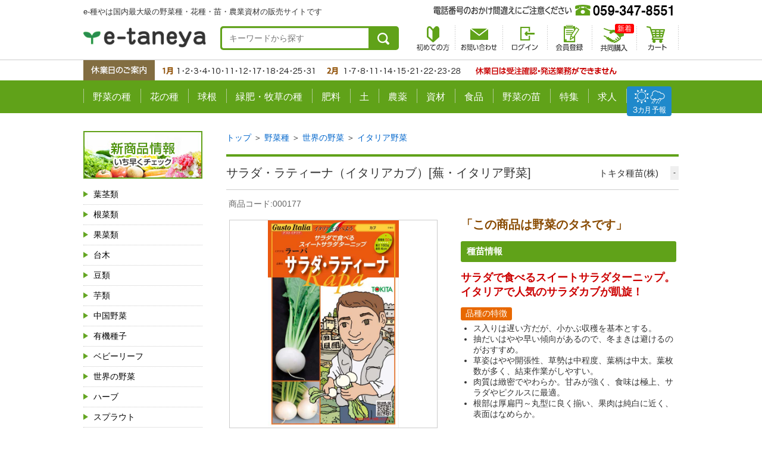

--- FILE ---
content_type: text/html; charset=UTF-8
request_url: https://www.e-taneya.com/item/000177
body_size: 36960
content:
<!DOCTYPE html>
<html prefix="og: http://ogp.me/ns#">
<head>
<meta charset="UTF-8">
<link href="/css/default_system_pc.css?v=1698113300" rel="stylesheet">
<link href="/css/default_pc.css?v=1588263498" rel="stylesheet">
<link href="/css/default_ex_pc.css?v=1600151794" rel="stylesheet">
<script src="/scripts/jquery.js?v=1588263498"></script>
<script src="/scripts/application.js?v=1588263498"></script><script type="text/javascript">
/*<![CDATA[*/
$.corekago.i18n.mergeMessages({"input_number_grater_than_zero":"1\u4ee5\u4e0a\u306e\u6570\u5024\u3092\u5165\u529b\u3057\u3066\u304f\u3060\u3055\u3044\u3002"});
/*]]>*/
</script>
<title>サラダ・ラティーナ（イタリアカブ）[蕪・イタリア野菜] - e-種や｜国内最大級の野菜種・花種・苗・農業資材の販売店</title>
<meta name="csrf-param" content="_csrf">
<meta name="csrf-token" content="3jZVXrvAbnbZkPs60ibAIY3WUxYD60--8mo3scRBnp6qWhESivFXJL7hpAyBb4hkuLIGIFuAHcahXnT6hi3Z2g==">
<meta name="description" content="サラダ・ラティーナ（イタリアカブ）[蕪・イタリア野菜]/e-種や｜国内最大級の野菜種・花種・苗・農業資材の販売店">
<meta name="keywords" content="サラダ・ラティーナ（イタリアカブ）[蕪・イタリア野菜],ショッピング,e-種や｜国内最大級の野菜種・花種・苗・農業資材の販売店">
<!--[if lt IE 9]>
<script type="text/javascript" src="/assets/24d14d56/respond.min.js"></script>
<script type="text/javascript" src="/assets/24d14d56/css3-mediaqueries.js"></script>
<![endif]-->
<meta name="viewport" content="width=1060">

<link rel="apple-touch-icon" href="https://www.e-taneya.com/images/apple-touch-icon.png">
<link rel="icon" href="https://www.e-taneya.com/images/favicon.ico" type="image/x-icon">

<link rel="stylesheet" href="https://www.e-taneya.com/css/base_structure.css?1709914267" media="all">
<link rel="stylesheet" href="https://www.e-taneya.com/css/base_format.css" media="all">
<link rel="stylesheet" href="https://www.e-taneya.com/css/magnific-popup.css" media="screen">
<link rel="stylesheet" href="https://www.e-taneya.com/css/print.css" media="print">
<link rel="stylesheet" href="https://www.e-taneya.com/css/reset.css" media="all">
<link rel="stylesheet" href="https://www.e-taneya.com/css/font-awesome.min.css" media="all">

<link rel="stylesheet" href="https://www.e-taneya.com/css/magnific-popup.css" media="screen">

<script type="text/javascript" src="https://www.e-taneya.com/scripts/yuga.js" charset="utf-8"></script>
<script type="text/javascript" src="https://www.e-taneya.com/scripts/magnific-popup.js"></script>
<script type="text/javascript" src="https://www.e-taneya.com/scripts/magnific-popup-2nd.js"></script>

<!--[if lte IE 9]>
<script type="text/javascript" src="https://www.e-taneya.com/scripts/flexibility.js"></script>
<![endif]--><link rel="stylesheet" type="text/css" href="/css/button_designs_pc_secure.css?1769749164"/>
<link rel="stylesheet" type="text/css" href="/css/cssconfig_pc.css?1769749164" />
<!-- script type="application/ld+json">{"@context":"http:\/\/schema.org","@type":"Product","description":"","name":"\u30ab\u30ea\u30b3\u30ea\u30ab\u30a4\u30e9\u30f3[\u30ad\u30e3\u30d9\u30c4]","image":"https:\/\/www.e-taneya.com\/images\/items\/l\/G5g4HNZ2FdMXp86aK1lTqkcL.jpg?20190806193201","offers":{"@type":"Offer","availability":"http:\/\/schema.org\/InStock","price":0,"priceCurrency":"JPY"}}</script -->
<script type="application/ld+json">{"@context":"http:\/\/schema.org","@type":"LocalBusiness","address":{"@type":"PostalAddress","addressLocality":"\u65e5\u672c","addressRegion":"\u4e09\u91cd\u770c","streetAddress":"\u56db\u65e5\u5e02\u5e02\u6cb3\u539f\u7530\u753a1007-11"},"name":"e-\u7a2e\u3084\uff5c\u56fd\u5185\u6700\u5927\u7d1a\u306e\u91ce\u83dc\u7a2e\u30fb\u82b1\u7a2e\u30fb\u82d7\u30fb\u8fb2\u696d\u8cc7\u6750\u306e\u8ca9\u58f2\u5e97","telephone":"059-347-8551","url":"http:\/\/www.e-taneya.com\/","logo":"https:\/\/www.e-taneya.com"}</script>
</head>
<body>

<div id="wrap">

<header>
<div class="HeaderInnerBox clearfix">
<h1>e-種やは国内最大級の野菜種・花種・苗・農業資材の販売サイトです</h1>
<p class="Logo"><a href="https://www.e-taneya.com/"><img src="https://www.e-taneya.com/images/header_logo.png" alt="e-種や｜野菜種、花種と苗の三重興農社"></a></p>

<div class="HeaderSearch">
<form method="get" action="https://www.e-taneya.com/items/search">
<input id="keyword" class="SearchTxt" type="text" name="keyword" value="" placeholder="キーワードから探す">
<input class="SearchBtn" type="image" src="https://www.e-taneya.com/images/header_searchbtn.png" value="検索" name="Submit">
</form>
</div><!-- HeaderSearch -->

<ul class="HeadBtn Gyuga">
<li><img src="https://www.e-taneya.com/images/header_tel.png" alt="電話番号のおかけ間違えにご注意ください"></li>
<li class="Ope_fax"><a href="https://www.e-taneya.com/images/fax.pdf" target="_blank"><img src="https://www.e-taneya.com/images/header_btn01.png" alt="FAX用注文書"></a></li>
</ul><!-- HeadBtn -->
<ul class="HeadMenu">
<li class="Ope_beginner"><a href="https://www.e-taneya.com/site/beginner/?15875704511"><img src="https://www.e-taneya.com/images/header_ment01.png" alt="初めての方"></a></li>
<li class="Ope_inquiry"><a href="https://www.e-taneya.com/inquiry/"><img src="https://www.e-taneya.com/images/header_ment02.png" alt="お問い合わせ"></a></li>
<li class="Ope_signin"><a href="https://www.e-taneya.com/signin/"><img src="https://www.e-taneya.com/images/header_ment03.png" alt="ログイン"></a></li>

<li class="Ope_my"><a href="https://www.e-taneya.com/register/"><img src="https://www.e-taneya.com/images/header_ment07.png" alt="新規会員登録"></a></li>

<li class="Ope_kyodo newItem"><a href="https://www.e-taneya.com/kyodo/"><img src="https://www.e-taneya.com/images/header_ment08.png" alt="共同購入"></a></li>
<li class="Ope_cart"><a href="https://www.e-taneya.com/cart/"><img src="https://www.e-taneya.com/images/header_ment05.png" alt="カート"></a></li>
</ul><!-- HeadMenu -->
</div><!-- HeaderInnerBox -->

<!--3ヶ月予報-->
<div id="forecast">
<a href="https://www.e-taneya.com/site/special/yohou/yohou.pdf" target="_blank">
    <img src="https://www.e-taneya.com/images/icon_forecast.svg" alt="">
</a>
</div>
<!--3ヶ月予報-->

<p class="Yasumi"><img src="https://www.e-taneya.com/images/header_yasumi.png" alt="休業日のご案内"></p>
<!--
<p class="Kujin"><a href="https://www.e-taneya.com/site/special/recruit/index.html"><img src="https://www.e-taneya.com/images/header_kyujin.png" alt="スタッフ募集"></a></p>
-->
<!--
<p class="Add" id="headAddTopic"><a href="https://www.e-taneya.com/site/special/chSystem/index.html"><img src="https://www.e-taneya.com/images/header_oshirase.png" alt="重要なお知らせ"></a></p>
-->

<nav class="nav">
<ul class="clearfix Gyuga">
<li class="Ope_yasai"><a href="https://www.e-taneya.com/category/10.html">野菜の種</a></li>
<li class="Ope_hana"><a href="https://www.e-taneya.com/category/13.html">花の種</a></li>
<li class="Ope_kyukon"><a href="https://www.e-taneya.com/category/kyukon">球根</a></li>
<li class="Ope_bokusou"><a href="https://www.e-taneya.com/category/772.html">緑肥・牧草の種</a></li>
<li class="Ope_hiryou"><a href="https://www.e-taneya.com/category/47.html">肥料</a></li>
<li class="Ope_tsuchi"><a href="https://www.e-taneya.com/category/46.html">土</a></li>
<li class="Ope_nouyaku"><a href="https://www.e-taneya.com/category/763.html">農薬</a></li>
<li class="Ope_shizai"><a href="https://www.e-taneya.com/category/45.html">資材</a></li>
<li class="Ope_syokuhin"><a href="https://www.e-taneya.com/category/334.html">食品</a></li>
<li class="Ope_nae"><a href="https://www.e-taneya.com/category/778.html">野菜の苗</a></li>
<li class="Ope_special"><a href="https://www.e-taneya.com/special/?15875704511">特集</a></li>
<li class="Ope_recruit"><a href="https://www.e-taneya.com/site/special/recruit/index.html">求人</a></li>
<li class="Ope_recruit"><a href="https://www.e-taneya.com/site/special/yohou/yohou.pdf" target="_blank">天気</a></li>
</ul><!-- gmenu -->
</nav>
</header>
<div class="InnerTopicsBox"></div><div id="contents"><div id="sidebar"><div class="LeftContent">

<ul class="LeftBannerList">
<li class="BannerNewIten"><a href="https://www.e-taneya.com/category/new_item.html"><img src="https://www.e-taneya.com/images/left_banner01.jpg" alt="新商品情報"></a></li>
<li class="BannerPointUp"><a href="https://www.e-taneya.com/category/point_up.html"><img src="https://www.e-taneya.com/images/left_banner02.jpg" alt="ポイントアップ商品"></a></li>
<!--li class="BannerZaiko"><a href="https://www.e-taneya.com/category/771.html"><img src="https://www.e-taneya.com/images/left_banner03.jpg" alt="在庫処分特価商品"></a></li-->
<!--li class="BannerSet"><a href="https://www.e-taneya.com/category/781.html"><img src="https://www.e-taneya.com/images/left_banner04.jpg" alt="セット商品"></a></li-->
</ul><!-- LeftBannerList -->

<h2 class="TitleStyleLeft"><img src="https://www.e-taneya.com/images/icon_book.png" alt="商品ラインナップ">商品ラインナップ</h2>
<div class="LeftLineUpBox">
<a class="Vegetable" href="https://www.e-taneya.com/category/11.html">葉茎類</a>
<a class="Vegetable" href="https://www.e-taneya.com/category/39.html">根菜類</a>
<a class="Vegetable" href="https://www.e-taneya.com/category/40.html">果菜類</a>
<a class="Vegetable" href="https://www.e-taneya.com/category/399.html">台木</a>
<a class="Vegetable" href="https://www.e-taneya.com/category/42.html">豆類</a>
<a class="Vegetable" href="https://www.e-taneya.com/category/41.html">芋類</a>
<a class="Vegetable" href="https://www.e-taneya.com/category/43.html">中国野菜</a>
<a class="Vegetable" href="https://www.e-taneya.com/category/511.html">有機種子</a>
<a class="Vegetable" href="https://www.e-taneya.com/category/361.html">ベビーリーフ</a>
<a class="Vegetable" href="https://www.e-taneya.com/category/868.html">世界の野菜</a>
<a class="Vegetable" href="https://www.e-taneya.com/category/101.html">ハーブ</a>
<a class="Vegetable" href="https://www.e-taneya.com/category/51.html">スプラウト</a>
<a class="Vegetable" href="https://www.e-taneya.com/category/87.html">にんにく</a>
<a class="Vegetable" href="https://www.e-taneya.com/category/360.html">きのこ菌</a>
<a class="Vegetable" href="https://www.e-taneya.com/category/772.html">緑肥・牧草</a>
<a class="Vegetable" href="https://www.e-taneya.com/category/44.html">その他種子</a>
<a class="Flower" href="https://www.e-taneya.com/category/13.html">花の種</a>
<a class="Kyukon" href="https://www.e-taneya.com/category/kyukon">球根</a>
<a class="Other" href="https://www.e-taneya.com/category/778.html">野菜（苗）</a>
<a class="Other" href="https://www.e-taneya.com/category/45.html">資材</a>
<a class="Other" href="https://www.e-taneya.com/category/491.html">青果・出荷用資材</a>
<a class="Other" href="https://www.e-taneya.com/category/46.html">土</a>
<a class="Other" href="https://www.e-taneya.com/category/47.html">肥料</a>
<a class="Other" href="https://www.e-taneya.com/category/763.html">農薬</a>
<a class="Food" href="https://www.e-taneya.com/category/334.html">食品</a>
<!--
<a class="Other02" href="https://www.e-taneya.com/category/49.html">その他商品</a>
-->
</div><!-- LeftLineUpBox -->

<h2 class="TitleStyleLeft"><img src="https://www.e-taneya.com/images/icon_jyouro.gif" alt="まく季節から探す">まく季節から探す</h2>
<dl class="LeftColorMenu SpringColor">
<dt><a href="https://www.e-taneya.com/category/408.html">春にまく</a></dt>
<dd>
<a href="https://www.e-taneya.com/category/412.html">温暖地</a>
<a href="https://www.e-taneya.com/category/417.html">寒冷地</a>
<a href="https://www.e-taneya.com/category/416.html">一般地</a>
</dd>
</dl><!-- LeftColorMenu -->

<dl class="LeftColorMenu SummerColor">
<dt><a href="https://www.e-taneya.com/category/409.html">夏にまく</a></dt>
<dd>
<a href="https://www.e-taneya.com/category/413.html">温暖地</a>
<a href="https://www.e-taneya.com/category/419.html">寒冷地</a>
<a href="https://www.e-taneya.com/category/418.html">一般地</a>
</dd>
</dl><!-- LeftColorMenu -->

<dl class="LeftColorMenu AutumnColor">
<dt><a href="https://www.e-taneya.com/category/410.html">秋にまく</a></dt>
<dd>
<a href="https://www.e-taneya.com/category/414.html">温暖地</a>
<a href="https://www.e-taneya.com/category/421.html">寒冷地</a>
<a href="https://www.e-taneya.com/category/420.html">一般地</a>
</dd>
</dl><!-- LeftColorMenu -->

<dl class="LeftColorMenu WinterColor">
<dt><a href="https://www.e-taneya.com/category/411.html">冬にまく</a></dt>
<dd>
<a href="https://www.e-taneya.com/category/415.html">温暖地</a>
<a href="https://www.e-taneya.com/category/423.html">寒冷地</a>
<a href="https://www.e-taneya.com/category/422.html">一般地</a>
</dd>
</dl><!-- LeftColorMenu -->

<h2 class="TitleStyleLeft"><img src="https://www.e-taneya.com/images/icon_inaho.gif" alt="収穫する季節から探す">収穫する季節から探す</h2>
<dl class="LeftColorMenu SpringColor">
<dt><a href="https://www.e-taneya.com/category/827.html">春に収穫する</a></dt>
<dd>
<a href="https://www.e-taneya.com/category/831.html">温暖地</a>
<a href="https://www.e-taneya.com/category/833.html">寒冷地</a>
<a href="https://www.e-taneya.com/category/832.html">一般地</a>
</dd>
</dl><!-- LeftColorMenu -->

<dl class="LeftColorMenu SummerColor">
<dt><a href="https://www.e-taneya.com/category/828.html">夏に収穫する</a></dt>
<dd>
<a href="https://www.e-taneya.com/category/834.html">温暖地</a>
<a href="https://www.e-taneya.com/category/836.html">寒冷地</a>
<a href="https://www.e-taneya.com/category/835.html">一般地</a>
</dd>
</dl><!-- LeftColorMenu -->

<dl class="LeftColorMenu AutumnColor">
<dt><a href="https://www.e-taneya.com/category/829.html">秋に収穫する</a></dt>
<dd>
<a href="https://www.e-taneya.com/category/837.html">温暖地</a>
<a href="https://www.e-taneya.com/category/839.html">寒冷地</a>
<a href="https://www.e-taneya.com/category/838.html">一般地</a>
</dd>
</dl><!-- LeftColorMenu -->

<dl class="LeftColorMenu WinterColor">
<dt><a href="https://www.e-taneya.com/category/830.html">冬に収穫する</a></dt>
<dd>
<a href="https://www.e-taneya.com/category/840.html">温暖地</a>
<a href="https://www.e-taneya.com/category/842.html">寒冷地</a>
<a href="https://www.e-taneya.com/category/841.html">一般地</a>
</dd>
</dl><!-- LeftColorMenu -->

<!--h2 class="TitleStyleLeft02"><img src="https://www.e-taneya.com/images/icon_jyouro.gif" alt="花の種を用途で探す">花の種を用途で探す</h2>
<ul class="LeftFlowerList">
<li><a href="https://www.e-taneya.com/category/487.html">景観におすすめ</a></li>
<li><a href="https://www.e-taneya.com/category/489.html">花壇におすすめ</a></li>
<li><a href="https://www.e-taneya.com/category/488.html">切り花におすすめ</a></li>
</ul--><!-- LeftFlowerList -->

<ul class="LeftBannerList marT20">
<li class="BannerBlog"><a href="https://www.e-taneya.net/blog/"><img src="https://www.e-taneya.com/images/left_banner05.jpg" alt="ブログ"></a></li>
</ul><!-- LeftBannerList -->
	
</div><!-- LeftContent --></div><div id="main"><!-- main content --><script type="application/json" id="json-data">
{"000177a":{"sku_id":562,"price":"385","stock":-1},"000177b":{"sku_id":24725,"price":"7,854","stock":-1},"000177c":{"sku_id":24726,"price":"1,804","stock":-1},"000177d":{"sku_id":24727,"price":"6,061","stock":-1}}</script>
<!-- パンくず（1カテゴリタイプ） --><div class="breadcrumbs" itemscope="" itemtype="http://schema.org/BreadcrumbList">
<span itemprop="itemListElement" itemscope="" itemtype="http://schema.org/ListItem"><a itemprop="item" href="https://www.e-taneya.com/"><span itemprop="name">トップ</span></a><meta itemprop="position" content="1"></span>
 ＞ 
<span itemprop="itemListElement" itemscope="" itemtype="http://schema.org/ListItem">
    <a itemprop="item" href="https://www.e-taneya.com/category/10.html">
        <span itemprop="name">野菜種</span>
    </a>
    <meta itemprop="position" content="2">
</span>
 ＞ 
<span itemprop="itemListElement" itemscope="" itemtype="http://schema.org/ListItem">
    <a itemprop="item" href="https://www.e-taneya.com/category/868.html">
        <span itemprop="name">世界の野菜</span>
    </a>
    <meta itemprop="position" content="3">
</span>
 ＞ 
<span itemprop="itemListElement" itemscope="" itemtype="http://schema.org/ListItem">
    <a itemprop="item" href="https://www.e-taneya.com/category/406.html">
        <span itemprop="name">イタリア野菜</span>
    </a>
    <meta itemprop="position" content="4">
</span>
</div>

<div id="itemtemplate">
<div id="item">
  <!-- ブロック -->
  <div class="line clearfix">
    <div class="spec">
    <h1>
    <div class="goodsName">
    <span><!-- 目玉商品表示 --></span><!-- 商品名 -->サラダ・ラティーナ（イタリアカブ）[蕪・イタリア野菜]
    </div><!--goodsName-->
    <div class="makerData">
        <p class="makerName"><span>トキタ種苗(株)</span></p>
        <p class="supplierCd">-</p>
    </div><!--makerData-->
    </h1>
    <p class="code">商品コード:<!-- 商品コード -->000177</p>
    <div class="icons"><!-- 商品アイコン --></div>
    </div>
    <!-- ブロック左 -->
    <div class="left">
      <div class="image">
        <div class="img_main">
          <div class="frame">
            <!-- メイン画像 --><div class="main_image_area">
    <div id="main-image" class="main_image">
<img class="main-image" src="/images/items/000177_634d150e94c93.jpg?20221017174046" alt="" data-original="/images/items/000177_634d150e94c93.jpg?20221017174046" data-name="000177_634d150e94c93.jpg" itemprop="image">    </div>
</div>

          </div>
        </div>
      </div>
      <div class="image_thu">
				<!-- サブ商品画像一覧 --><dl class="color">
    <dt>アイテムイメージ</dt>
    <dd>
        <a class="image_thus" data-name="000177_634d150e94c93.jpg" data-original="/images/items/000177_634d150e94c93.jpg?20221017174046" style="">
            <img src="/images/items/000177_634d150e94c93.jpg?20221017174046"></a>
        <p></p>
    </dd>
    <dd>
        <a class="image_thus" data-name="BAmaj2Q50eT1Kx83iC9PyWSI.jpg" data-original="/images/items/BAmaj2Q50eT1Kx83iC9PyWSI.jpg?20200501011941" style="">
            <img src="/images/items/BAmaj2Q50eT1Kx83iC9PyWSI.jpg?20200501011941"></a>
        <p></p>
    </dd>
    <dd>
        <a class="image_thus" data-name="000177_61d537b3c52cd.jpg" data-original="/images/items/000177_61d537b3c52cd.jpg?20220105151619" style="">
            <img src="/images/items/000177_61d537b3c52cd.jpg?20220105151619"></a>
        <p></p>
    </dd>
</dl>

        <!-- SKU商品画像一覧 -->
      </div>
    </div>
    <!-- /ブロック左 -->
    <!-- ブロック右 -->
    <div class="right ItemTxtarea">
      <div class="information MagPopArea">
          <!-- 商品説明１ -->
          <!-- 商品説明３ --><div id="SiteOriginalBox">


<p style="margin-bottom:0;">
<strong class="BirthStyleTitle01 TxtBrown">
	「この商品は野菜のタネです」
	</strong>
</p>

<div>
	<p class="BirthStyleTitle03Green" style="margin-bottom:2px;">種苗情報</p>
	<p style="text-align:right;">

	</p>
	<p class="TxtRed">
		<strong style="font-size:1.8rem;">サラダで食べるスイートサラダターニップ。イタリアで人気のサラダカブが凱旋！</strong>
	</p>
</div>

<div class="marB30">
	<p style="display:inline-block; margin-bottom:5px; background-color:#e86800; border-radius:3px; color:#fff; padding:2px 8px;">品種の特徴</p>
	<ul class="ListDisc marB20">
		<li>ス入りは遅い方だが、小かぶ収穫を基本とする。</li>
		<li>抽だいはやや早い傾向があるので、冬まきは避けるのがおすすめ。</li>
		<li>草姿はやや開張性、草勢は中程度、葉柄は中太。葉枚数が多く、結束作業がしやすい。</li>
		<li>肉質は緻密でやわらか。甘みが強く、食味は極上、サラダやピクルスに最適。</li>
		<li>根部は厚扁円～丸型に良く揃い、果肉は純白に近く、表面はなめらか。</li>
    </div>	

    </div>
          <!-- 商品説明２ -->
      </div>
      <div class="spec">
      <!-- 期間限定商品表示 -->
        <div class="price">
          <!-- 商品価格 --><div class="nomal_price">
    <span class="price_title">販売価格</span>
    <span class="tax">(税込)</span>
    <span class="price">
        385        円
    </span>
</div>

          <!-- 商品ポイント -->
          <!-- おまとめ価格一覧 -->
          <!-- 個別送料 -->
          <!-- その他手数料 -->
        </div>
        <div class="clear"></div>
        <!-- カートボタン --><div class="cart-area">

<form class="cart-form" action="/item/000177" method="post">
<input type="hidden" name="_csrf" value="3jZVXrvAbnbZkPs60ibAIY3WUxYD60--8mo3scRBnp6qWhESivFXJL7hpAyBb4hkuLIGIFuAHcahXnT6hi3Z2g==">
    <input id="cart_form_item_id" type="hidden" value="177" name="product_id">
    <input id="cart_form_item_code" type="hidden" value="000177" name="product_code" >

                <div class="choice control-group">
        <div class="control-label">商品内容/税別価格</div>
        <div class="controls">
            <span id="choices_0">
            <input type="radio" id="choice_0_0" name="choices[0]" value="a" checked><label for="choice_0_0">小袋 350円(税別)</label><br><input type="radio" id="choice_0_1" name="choices[0]" value="b"><label for="choice_0_1">裸種3万粒 7140円(税別)</label><br><input type="radio" id="choice_0_2" name="choices[0]" value="c"><label for="choice_0_2">Lコート1000粒 1640円(税別)</label><br><input type="radio" id="choice_0_3" name="choices[0]" value="d"><label for="choice_0_3">Lコート5000粒 5510円(税別)</label>            </span>
        </div>
    </div>
            
    <div class="row" id="cart-row">
        <dl>
            <dt id="sku_text" class="sku2">
                            <div class="stock ok"></div>
                            </dt>
            <dd id="cart_submit_btn" class="btn">
                            <input class="btn normal-purchase-btn" data-active="false" name="normal" type="submit" value="カートに入れる">
                        </dd>
            <dd class="sales_unit">
                        </dd>
                        <dd id="cart_quantity_field" class="articles" url="/item/000177">
                <input id="quantity" name="quantity" data-is-ga="false" class="quantity input-mini js-customSpinner" maxlength="4" min="1" max="9999" type="number" value="1" pattern="^[0-9]+$" onfocus="this.select()">
                <span class="unit"></span>
            </dd>
                        <dd class="purchase_limit">
            </dd>
        </dl>
    </div>
    <div class="errorMessage">
            </div>
</form></div>

        <div class="clear"></div>
        <div class="returned"><a href="https://www.e-taneya.com/site/guide/#PageLink03">返品についてはこちら</a></div>
      <div class="social">
          <!-- FB --><div style="float:left;" class="item_fb"><!-- ソーシャル フェイスブック --><div style="float:left;" class="item_fb">
<!-- ソーシャル フェイスブック -->
<div id="fb-root"></div>
<script async defer crossorigin="anonymous" src="https://connect.facebook.net/ja_JP/sdk.js#xfbml=1&version=v6.0"></script>
<div class="fb-like" data-href="https://www.e-taneya.com/item/000177" data-width="400" data-layout="button_count" data-action="like" data-size="small" data-share="false"></div>
</div></div>
          <!-- g+ --><div style="float:left;" class="item_plus"><!-- ソーシャル Google+ --></div>
          <!-- Twitter --><div style="float:left;" class="item_twitter"><!-- ソーシャル Twitter --><div style="float:left;" class="item_twitter">
<!-- ソーシャル Twitter -->
<a href="https://twitter.com/share" class="twitter-share-button" data-url="https://www.e-taneya.com/item/000177" data-lang="ja">ツイート</a>
<script>
!function(d,s,id){var js,fjs=d.getElementsByTagName(s)[0],p=/^http:/.test(d.location)?'http':'https';if(!d.getElementById(id)){js=d.createElement(s);js.id=id;js.src=p+'://platform.twitter.com/widgets.js';fjs.parentNode.insertBefore(js,fjs);}}(document, 'script', 'twitter-wjs');
</script>
</div></div>
          <div class="clear"></div>
          <!-- トラストマーク表示 -->
        </div>
        <!-- 選択コンテンツ表示(レビュー・お気に入り追加・お問い合わせ・QRコード) --><div class="option-contents">
    <div class="favorites_btn">
        <a href="/my/favorite/add?id=177" data-action="add">お気に入り追加</a>    </div>
    <div class="inquiry-links">
        <a rel="nofollow" href="/inquiry/??id=177">商品について問い合わせる</a>
    </div>
</div>
      </div>
    </div>
    <!-- /ブロック右 -->
  </div>
  
 <div class="ItemPageTxtBox MagPopArea">
          <!-- 商品説明４ -->
</div>
	<div class="BirthKanrenItem ItemDetailBirthKanren">
	 <!-- 商品説明5 -->
	</div><!-- BirthKanrenItem -->
  <!-- /ブロック -->
</div>
</div>



<!-- パンくず（複数カテゴリタイプ） --><!--p class="breadcrumb">##categoryBreadCrumb##</p-->

<!-- レコメンド商品表示 --><!-- // main content --><div class="BirthKanrenItem CommonBttomBirthKanren">

</div></div></div><footer id="footer">
<div class="FooterInnerBox">
<div class="FooterHeadBox FlexBoxB">
<p><img src="https://www.e-taneya.com/images/footer_logo.png" alt="e-種や"></p>
<p><img src="https://www.e-taneya.com/images/footer_tel.png" alt="059-347-8551（受付時間／9:00〜18:00）" usemap="#Map2">
<map name="Map2"><area shape="rect" coords="451,0,566,27" href="https://www.e-taneya.com/images/fax.pdf" target="_blank"></map></p>
</div><!-- FooterHeadBox -->

<div class="FlexBoxB">
<div class="FootCommonBox FootShopInfo">
<h2>SHOPインフォメーション</h2>
<div class="FlexBoxL">
<ul>
<li><a href="https://www.e-taneya.com/site/beginner/?15875704511">初めての方</a></li>
<li><a href="https://www.e-taneya.com/site/guide/?15875704511">ご利用ガイド</a></li>
<li><a href="https://www.e-taneya.com/site/order/?15875704511">ご注文の流れ</a></li>
<li><a href="https://www.e-taneya.com/site/shiharai/?15875704511">お支払について</a></li>
</ul>
<ul>
<li><a href="https://www.e-taneya.com/site/haisou/?15875704511">配送方法と送料</a></li>
<li><a href="https://www.e-taneya.com/site/cart/?15875704511">カートの使い方</a></li>
<li><a href="https://www.e-taneya.com/faq/?15875704511">よくあるご質問</a></li>
<li><a href="https://www.e-taneya.com/site/company/?15875704511">会社概要・ごあいさつ</a></li>
</ul>
<ul>
<li><a href="https://www.e-taneya.net/order-nae/">苗のお問い合わせ</a></li>
<li><a href="https://www.e-taneya.com/site/law/?15875704511">特定商取引法に基づく表記</a></li>
<li><a href="https://www.e-taneya.com/site/guide/?15875704511#PageLink02">ポイントシステムについて</a></li>
<li><a href="https://www.e-taneya.com/site/beginner/?15875704511#PageLink02">ご注文前に必ずお読みください</a></li>
</ul>
<ul>
<li><a href="https://www.e-taneya.net/info.php" class="external" target="_blank">三重興農社の想い</a></li>
<li><a href="https://www.e-taneya.net/history.php" class="external" target="_blank">三重興農社の歩み</a></li>
<li><a href="https://www.e-taneya.com/site/special/chSystem/index.html" class="external" target="_blank">サイトリニューアルに伴う<br>お客様へのお願い(2020.4)</a></li>
</ul>
</div><!-- FlexBoxL -->
</div><!-- FootCommonBox -->

<div class="FootCommonBox FootMame">
<h2>まめ知識コーナー</h2>
<ul>
<li><a href="http://www.e-taneya.net/blog/category/comingsoon/">発売前の研究中のタネの紹介</a></li>
<li><a href="https://www.e-taneya.com/site/tokushu/minichishiki-b_no_.html">農業・園芸まめ知識バックナンバー</a></li>
<li><a href="https://www.e-taneya.com/site/tokushu/b_no_.html">お野菜今がいい時期バックナンバー</a></li>
</ul>
</div><!-- FootCommonBox -->
</div><!-- FlexBoxM -->

<div class="FootCommonBox FlexBoxB">
<div class="FootCommonBoxInner">
<h2>お支払方法</h2>
<img src="https://www.e-taneya.com/site/images/bnr_pay-card.gif" alt="クレジットカード" usemap="#Map">
<map name="Map">
<area shape="rect" coords="0,0,36,42" href="http://www.jcb.co.jp" target="_blank">
<area shape="rect" coords="37,0,86,42" href="http://www.visa.co.jp/index.shtml" target="_blank">
<area shape="rect" coords="87,0,142,42" href="http://www.mastercard.co.jp/" target="_blank">
<area shape="rect" coords="143,0,184,42" href="https://www.americanexpress.com/japan/" target="_blank">
<area shape="rect" coords="184,0,280,42" href="https://www.diners.co.jp/ja/index.html" target="_blank">
</map>
<p>以下のお支払い方法がお選び頂けます。</p>
<ul class="ListDisc">
<li>クレジットカード</li>
<li>代金引換</li>
<li>銀行振込（三菱UFJ・ゆうちょ）※先払いになります</li>
<li>コンビニ後払い</li>
<li>NP掛け払い ※法人・官公庁・個人事業主様のみとなります。</li>
</ul>
<p><span style="color:red">クレジットカード不正利用防止を強化し、より安全なショッピングをお楽しみいただけるよう、クレジットカード決済時における「本人認証サービス（3Dセキュア2.0）」を導入しています。</span></p>
<p><a href="https://www.e-taneya.com/site/shiharai/?15875704511#PageLink02">お支払い方法の詳細はこちら</a></p>

<h2>ご注文商品の取消・返品・交換について</h2>
<p>【取消】会員の方は、ご注文確認前であれば、マイページより取消可能です。（ログイン後のご注文に限ります）<br>
会員の方以外は別途メール・お電話でご連絡ください。<br>
【返品・交換】基本的にお客様の御都合による返品・交換はお断りさせて頂いておりますが、万一商品に不備などがあった場合につきご返品・交換とさせていただきます。商品到着後、3日以内にご連絡くださいませ。弊社よりご返品・交換についてのご連絡をさせて頂きます。</p>
<p><a href="https://www.e-taneya.com/site/guide/?15875704511#PageLink03">返品・返却の詳細はこちら</a></p>
</div><!-- FootCommonBoxInner -->

<div class="FootCommonBoxInner">
<h2>配送方法と送料について</h2>
<p>配送料金は下記のように4つの場合に分かれますのでご注意ください。</p>
<ul class="ListDisc">
<li>自動車便</li>
<li>4種便（郵送）</li>
<li>レターパックプラス</li>
<li>ネコポス</li>
</ul>
<p><a href="https://www.e-taneya.com/site/haisou/?15875704511">送料の詳細はこちら</a></p>

<h2>個人情報の取り扱いについて</h2>
<p>個人情報（特定の個人を識別できるもの）を取り扱う際に、個人情報の保護に関する法律をはじめ個人情報保護に関する諸法令、および主務大臣のガイドラインに定められた義務、並びに本ポリシーを遵守します。</p>
<p><a href="https://www.e-taneya.com/site/privacy/?15875704511">個人情報保護方針の詳細はこちら</a></p>

<h2>公共機関および学校法人のお客様</h2>
<p>
学校・公共機関さまのお取引につきましては後払い決済にもご対応させていただきます。
ショッピングカートとは別にご対応させて頂きます。 
各公共機関・学校法人様によって、書式およびお取引方法が異なると思いますので、是非ご相談くださいませ。
</p>
<p><span style="color:red">通販サイトから手続きなく請求書で掛け払いできるNP掛け払いもご利用いただけます。</span></p>
<p><a href="https://www.e-taneya.com/site/shiharai/?15875704511#npkkbr-read">詳細はこちら</a></p>
</div><!-- FootCommonBoxInner -->

<div class="FootCommonBoxInner">
<h2>配送・納期について</h2>
<p>実店舗と商品在庫を共有しておりますので、在庫があるものについては準備をさせて頂きますが、在庫の無いものについては各メーカーより取寄せとなりますので、準備が出来るのは通常２日後〜７日後となります。詳しくはご注文を頂いた後の確認メールにてご連絡をさせて頂きます。また、種子や苗については播種時期や植付時期などによりご用意が出来る期間があります。期間外でのご注文については、ご希望に添えない事がありますので、その場合も別途ご連絡をさせて頂きます。<br>
なお、一部商品のお取り寄せが発生した場合、在庫商品の先行出荷をご希望されますと、 複数の出荷となるため出荷ごとに送料のご負担をお願いしております。予めご了承くださいませ。</p>
<p><a href="https://www.e-taneya.com/site/beginner/?15875704511#PageLink04">商品の出荷についての詳細はこちら</a></p>

<h2>お問い合わせ</h2>
<p>株式会社 三重興農社<br>
〒510-0874<br>
三重県四日市市河原田町1007-11<br>
TEL 059-347-8551 FAX 059-347-8552<br>
※電話番号のお掛け間違いにご注意ください。<br>
担当：浜地<br>
<a href="mailto:info@e-taneya.net">info@e-taneya.net</a></p>
<p><a href="https://www.e-taneya.com/inquiry/">お問い合わせはこちら</a></p>
<img src="https://www.e-taneya.com/images/footer_info02.png" alt="一般社団法人 日本種苗協会 会員番号24-018号">
</div><!-- FootCommonBoxInner -->

</div><!-- FootCommonBox -->

</div><!-- FooterInnerBox -->
<p class="Copy">copyright (C) 株式会社 三重興農社 All right reserved.</p>
</footer>

</div><!-- wrap -->
<!-- Global site tag (gtag.js) - Google Analytics -->
<script async src="https://www.googletagmanager.com/gtag/js?id=UA-137351765-1"></script>
<script>
  window.dataLayer = window.dataLayer || [];
  function gtag(){dataLayer.push(arguments);}
  gtag('js', new Date());

  gtag('config', 'UA-137351765-1');
</script>    
    
<script async src="https://www.googletagmanager.com/gtag/js?id=UA-20153458-1"></script>
<script>
  window.dataLayer = window.dataLayer || [];
  function gtag(){dataLayer.push(arguments);}
  gtag('js', new Date());

  gtag('config', 'UA-20153458-1');
</script>


<script>var thus_clicked = false;
function changeMainImage(el) {
    $(".image_thus").removeClass("active").removeAttr("style");
    el.addClass("active").css("border-color","#555");
    $("#main-image > img").attr({
        "data-original": el.attr("data-original"),
        "data-name": el.attr("data-name"),
        "src": el.attr("data-original"),
    });
}
$(".image_thus").on({
    "click": function() {
        thus_clicked = true;
        changeMainImage($(this));
    },
    "mouseover": function() {
        if (!thus_clicked) {
            changeMainImage($(this));
        }
    }
});
$(".controls input:radio").on("change", function() {
    $(".errorMessage").text("");

    var elem = document.getElementById("json-data");
    var data = JSON.parse(elem.textContent);

    var code = $("input[name='product_code']").val();
    var choice0 = $("input[name='choices[0]']:checked").val();
    var choice1 = $("input[name='choices[1]']:checked").val();
    if (typeof choice0 !== "undefined") {
        code += choice0;
        if (typeof choice1 !== "undefined") {
            code += choice1;
        }
    }

    if (data[code]) {
        $(".nomal_price .price").text(data[code].price + "円");

        var stock = data[code].stock;
        switch (stock) {
        case -1:
            $(".normal-purchase-btn").show();
            $("#sku_text").html('<div class="stock ok"></div>');
            break;
        case 0:
            $(".normal-purchase-btn").hide();
            $("#sku_text").html('<div class="no_stock">在庫がありません。</div>');
            break;
        default:
            $(".normal-purchase-btn").show();
            $("#sku_text").html('<div class="alert_stock">残り'+stock+'点</div>');
            break;
        }
    } else {
        $(".normal-purchase-btn").hide();
        $("#sku_text").html('<div class="no_stock">取り扱いがありません。</div>');
    }
});
$(".cart-form").submit(function(e) {
    return $(".normal-purchase-btn").is(':visible');
});</script></body>
</html>


--- FILE ---
content_type: text/css
request_url: https://www.e-taneya.com/css/default_system_pc.css?v=1698113300
body_size: 264443
content:
@charset "UTF-8";
#contents #shopping-step .area .cart-step1, #contents #shopping-step .area .cart-step2,
#contents #shopping-step .area .cart-step3 {
    border-color: #ccc;
    background: #eee
}

#contents #shopping-step .area .cart-step1.active, #contents #shopping-step .area .cart-step2.active,
#contents #shopping-step .area .cart-step3.active {
    border-color: #333;
    background: #333;
    color: #fff
}

#contents #system input.error {
    background: #ffe3e3
}

#contents #system select {
    background: #fff
}

#contents #system div.error_msg {
    background: #ffe3e3;
    border-color: #ffb1b1;
    color: #ff3131
}

#contents #system div.error_msg .title {
    color: #ff3131 !important
}

#contents #system div.info_msg {
    background: #E3F1FF;
    border-color: #B1D8FF;
    color: #3198ff
}

#contents #system div.error_msg ul li {
    border-top: #ffc1c1
}

#contents #system div.info_msg ul li {
    border-top: #c1e0ff
}

#contents #system table.table {
    border-color: #ddd
}

#contents #system table.table th, #contents #system table.table td {
    border-bottom: #ccc;
    border-right: #ccc
}

#contents #system table.table th {
    background: #f0f0f0
}

#contents #system input.btn, #contents #system a.btn {
    background-color: #444;
    border-color: #dedede;
    color: #fff
}

#contents #system input.btn:hover, #contents #system a.btn:hover {
    background-color: #777
}

#contents #system .actions > a.btn {
    background: #333;
    border-color: #999
}

#contents #system .actions > a.btn:hover {
    background: #666
}

#contents #system .actions > input[type=submit] {
    background: #333;
    border-color: #999
}

#contents #system .actions > input[type=submit]:hover {
    background: #666
}

#contents #system textarea {
    border-color: #ccc
}

#contents #system .control-label dl dd {
    border-left: #f0f0f0
}

#contents #system .control-label {
    background-color: #eee;
    border-color: #ccc;
    text-shadow: 0 1px 0 #fff
}

#contents #system .control-label input {
    border-color: #ccc
}

#contents #system .control-label select {
    border-color: #ccc
}

#contents #system .required {
    color: #c00
}

#contents #system .required_all dt {
    color: #c00
}

#contents #system .table dl {
    border-color: #dedede
}

#contents #system .table dl dt, #contents #system .table dl dd {
    border-top: #dedede
}

#contents #system .table dl dd {
    width: 100%;
    padding: 10px 0 10px 0
}

#contents #system #step .title, #contents #system #deliverys .title {
    border-bottom-color: #dedede
}

#contents #system .required_title {
    color: #c00
}

#contents #system #cart .items {
    border-color: #dedede
}

#contents #system #cart .items .heading ul {
    border-bottom-color: #dedede
}

#contents #system #cart .items .item_list {
    border-bottom-color: #dedede
}

#contents #system #cart .items .item_list .name_block .regular {
    background: #d3edce;
    color: #4a9b3a
}

#contents #system #cart .items .item_list .name_block .distribution {
    background: #faecc9;
    color: #b58610
}

#contents #system #cart .items .item_list .item_info .item_info_left .change_status div a {
    background: #eee;
    border-color: #e0e0e0
}

#contents #system #cart .items .item_list .item_info .item_info_left .change_status div:hover a {
    background: #fff
}

#contents #system #cart .items .item_list .item_info .articles input.btn {
    background: #444
}

#contents #system #cart .items .item_list .item_info .articles input.btn:hover {
    background: #777
}

#contents #system #cart .items .item_list .item_info .price span {
    color: #333
}

#contents #system #cart .items .item_list .item_info div p {
    color: #999
}

#contents #system #cart .items .item_list .item_info .price p span {
    color: #666
}

#contents #system #cart .items .item_list .item_info .price p .difprice {
    color: #c00
}

#contents #system #cart .items .item_list .change_status div {
    background: none repeat scroll 0 0 #f0f0f0;
    border-color: #e0e0e0
}

#contents #system #cart .items .item_list .change_status div:hover {
    background: #e0e0e0
}

#contents #system #cart .saved_title {
    background: #f0f0f0
}

#contents #system #cart .items.saved {
    background: #fafafa;
    border-color: #f0f0f0
}

#contents #system #cart .totalprice {
    background: #dedede
}

#contents #system #cart .totalprice .uline {
    border-bottom-color: #fff
}

#contents #system #cart #hight_price div {
    color: #666666
}

#contents #system #cart #hight_price div .shipment_info {
    color: #333333
}

#contents #system #cart #hight_price div .shipment_info span {
    color: #f55
}

#contents #system #cart .go a {
    color: #fff;
    background: #333
}

#contents #system #cart .go a:hover {
    background: #666
}

#contents #system #cart #saved_items .articles p span {
    color: #333
}

#contents #system #bundle .list {
    border-color: #dedede
}

#contents #system #bundle .list .item a:hover {
    background: #eee
}

#contents #system #bundle .list .item .picture {
    background: #333;
    border-color: #999
}

#contents #system #bundle .list .item a .name {
    color: #333
}

#contents #system #bundle .list .item a .price {
    color: #c00
}

#contents #system #cart .totalprice {
    background: #dedede
}

#contents #system #cart input.btn {
    color: #fff;
    background: #3b7001
}

#contents #system #cart input.btn:hover {
    background: #56a301
}

#contents #system .shop .title, #contents #system .new .title, #contents #system .other .title {
    background: #999;
    color: #fff
}

#contents #system .auth .title {
    background: #6888CA;
    color: #fff
}

#contents #system .auth .inner {
    border-color: #6888ca;
    background: #e9f1fe
}

#contents #system .shop .inner, #contents #system .new .inner, #contents #system .other .inner {
    border-color: #dedede
}

#contents #system .shop .inner .btn a, #contents #system .new .inner .btn a {
    border-color: #dedede;
    color: #fff;
    background-color: #444
}

#contents #system .shop .inner .btn a:hover, #contents #system .new .inner .btn a:hover {
    background-color: #777
}

#contents #system .shop .inner .btn input, #contents #system .new .inner .btn input {
    background-color: #444;
    border-color: #dedede;
    color: #fff
}

#contents #system .shop .inner .btn input:hover, #contents #system .new .inner .btn input:hover {
    background-color: #777
}

#contents #system #login_ac .title {
    background: #666;
    color: #ff9
}

#contents #system #login_ac .title .article {
    color: #fff
}

#contents #system #login_ac .selected {
    border-color: #666
}

#contents #system #cart .add_list select {
    border-color: #000;
    color: #fff;
    background: #666
}

#contents #system #cart .decision a {
    color: #fff;
    background: #666
}

#contents #system #cart .decision a:hover {
    background: #000
}

#contents #system #cart .decision.unsettled a {
    background: #ccc
}

#contents #system .lacking {
    color: #db0026;
    background-color: #ffdae0
}

#contents #system .confirm .item_price {
    border-color: #ddd
}

#contents #system .confirm .add_price {
    border-color: #ddd
}

#contents #system .confirm .sub_price {
    border-color: #ddd
}

#contents #system .total_price .con_conte {
    color: #c00
}

#contents #system .total_price .con_point {
    background: #f0f0f0
}

#contents #system .total_price .con_point span {
    color: #c00
}

#contents #system .confirm .item_price .con_title {
    border-bottom-color: #dfdfdf
}

#contents #system #cart .sub_price .con_title dl dd span {
    color: #c00
}

#contents #system #cart .confirm .add_price .subtotal, #contents #system #cart .confirm .sub_price .subtotal {
    border-color: #ddd
}

#contents #system #cart .confirm .add_price .subtotal dt, #contents #system #cart .confirm .add_price .subtotal dd,
#contents #system #cart .confirm .sub_price .subtotal dt, #contents #system #cart .confirm .sub_price .subtotal dd {
    border-color: #ddd
}

#contents #system #cart .con_title dl dd {
    background: #fff
}

#contents #system #cart #item_list {
    border-color: #999
}

#contents #system #cart #item_list dl {
    border-color: #dedede
}

#contents #system #cart #item_list dl dt {
    border-top-color: #dedede
}

#contents #system #cart #item_list dl dd {
    border-top-color: #dedede
}

#contents #system #cart #item_list dl dt.heading, #contents #system #cart #item_list dl dd.heading {
    background: #f0f0f0
}

#contents #system #cart #item_list dl.price_list dt {
    border-top-color: #999
}

#contents #system #cart #item_list dl.price_list dd {
    border-top-color: #999
}

#contents #system #cart #item_list .merge {
    background: #999;
    color: #fff
}

#contents #system #cart .change_btn p {
    background: #333;
    color: #fff
}

#contents #system #cart .change_btn p.input_cancel {
    background: #333
}

#contents #system #cart .change_btn p.input_cancel:hover {
    background: #666
}

#contents #system #cart .change_btn p:hover {
    background: #666
}

#contents #system #cart .acc_box {
    border-color: #ddd;
    background: #fafafa
}

#contents #system #cart .acc_box p {
    border-bottom-color: #eee
}

#contents #system #cart ul.list li {
    background: #fff
}

#contents #system #cart .change_btn a {
    background: #333;
    color: #fff
}

#contents #system #cart .change_btn a:hover {
    background: #666
}

#contents #system .acc_box .change_btn input.btn {
    background: #333;
    color: #fff
}

#contents #system #cart .oowaku {
    border-color: #ddd
}

#contents #system #cart .oowaku .address-select {
    background: #eee
}

#contents #system #cart .waku {
    background: #fff
}

#contents #system .waku .fullname_t {
    background: #f9f9f9
}

#contents #system .waku .address_t {
    background: #f9f9f9
}

#contents #system .acc_box .form dl dd {
    border-left-color: #f0f0f0
}

#contents #system .form .add_on {
    background-color: #eee;
    border: 1px solid #ccc;
    text-shadow: 0 1px 0 #fff
}

#contents #system .acc_box .form input {
    border-color: #ccc
}

#contents #system .form select {
    border-color: #ccc
}

#contents #system .required {
    color: #c00
}

#contents #system .conf_shippingmethod .shme_t {
    background: #f9f9f9
}

#contents #system #point_list .plist_t {
    background: #f9f9f9
}

#contents #system #cart .attention {
    background: #ffe0e0;
    border-color: #ffb8b8
}

#contents #system #payment_list .paym_t {
    background: #f9f9f9
}

#contents #system #payment_list .credit-form, #contents #system .bank-form,
#contents #system .post-form {
    background: #fff
}

#contents #system #cart .merge {
    background: #fafafa;
    border-color: #ddd
}

#contents #system #cart .merge.requisite {
    background: #fff5f5
}

#contents #system #cart #item_list .waku {
    background: #fff
}

#contents #system #deliverys #tab li {
    background: #ccc;
    box-shadow: 0 -1px 1px 0 rgba(0, 0, 0, 0.4) inset
}

#contents #system #deliverys #tab li:hover {
    background: #aaa
}

#contents #system #deliverys #tab li.select {
    background: #dedede
}

#contents #system #deliverys .content_wrap {
    background: #dedede;
    color: #fff
}

#contents #system #questionnaire .ques_t {
    background: #f9f9f9
}

#contents #system #login_waku #login {
    border-color: #ccc;
    background: #fafafa
}

#contents #system #login_waku #login .title {
    color: #333
}

#contents #system #login_waku .other_step a.btn {
    color: #fff
}

#contents #system #login_waku .other_step a.btn.newmember {
    background: #333;
    border-color: #333
}

#contents #system #login_waku .other_step a.btn.newmember:hover {
    background: #666;
    border-color: #555
}

#contents #system #login_waku .other_step a.btn.nonmember {
    background: #cc4444;
    border-color: #bb0000
}

#contents #system #login_waku .other_step a.btn.nonmember:hover {
    background: #dd5555;
    border-color: #bb0000
}

#contents #system #login_waku input:checked + label a {
    background: #dfdfdf;
    color: #333
}

#contents #system .login_block .login_submit input {
    background: #333;
    color: #fff
}

#contents #system .login_block input {
    border-color: #DEDEDE
}

#contents #system .login_block input, #contents #system .login_block select {
    box-shadow: 0 1px 1px rgba(0, 0, 0, 0.1) inset
}

#contents #system .login_block .login_submit input:hover {
    background: #666
}

#contents #system .auth .login_block .login_submit input {
    background: #2c356d
}

#contents #system .auth .login_block .login_submit input:hover {
    background: #616892
}

#contents #system .waku .paym_t {
    background: #f9f9f9
}

#contents #system #cart .announce {
    color: #900
}

#contents #system #cart .thereofpayment {
    background: #e6f0f7
}

#contents #system #cart .decision input {
    background: #000;
    color: #fff
}

#contents #system #cart .navbar .navbar-inner ul.nav li {
    background: #555
}

#contents #system #cart .navbar .navbar-inner ul.nav li.active {
    background: #aaa
}

#contents #system #cart .navbar .navbar-inner ul.nav li.active:hover {
    background: #aaa
}

#contents #system #cart .navbar .navbar-inner ul.nav li.active a {
    color: #fff;
    cursor: default
}

#contents #system #cart .navbar .navbar-inner ul.nav li a {
    color: #999
}

#contents #system #cart .navbar .navbar-inner ul.nav li:hover {
    background: #333
}

#contents #system #cart .plural h3 {
    border-bottom-color: #dedede
}

#contents #system #cart .plural .item_list {
    background: #ddd
}

#contents #system #cart .item_list .item {
    background: #fff
}

#contents #system #cart .tab-pane {
    border-color: #bbb;
    background: #f0f0f0
}

#contents #system #cart .tab-content dl dt.name, #contents #system #cart .tab-content dl dd.uprice,
#contents #system #cart .tab-content dl dd.articles {
    border-color: #f0f0f0
}

#contents #system #cart .oowaku .form-horizontal {
    border-color: #999
}

#contents #system #cart .oowaku .form-horizontal .multiple_item_list {
    border-color: #999
}

#contents #system #cart .oowaku .form-horizontal .multiple_item_list .merge {
    border-color: #999;
    background: #999;
    color: #fff
}

#contents #system #cart .oowaku .form-horizontal .multiple_item_list + .change_btn {
    border-color: #999
}

#contents #system #cart .oowaku .form-horizontal .multiple_item_list .waku {
    background: none
}

#contents #system #cart #multiple_shipment > .merge {
    border-color: #ddd
}

#contents #system #cart #multiple_shipment > .merge .ship_number {
    color: #4198ef
}

#contents #system #cart #multiple_shipment > .merge input.btn {
    border-color: #00518F;
    background: #00518F;
    color: #FFFFFF
}

#contents #system #cart #multiple_shipment > .merge input.btn:hover {
    border-color: #0067b6;
    background: #0067b6
}

#contents #system #cart #multiple_shipment .ship_wrap {
    border-color: #ddd
}

#contents #system #cart #multiple_shipment .ship_wrap .title .number {
    border-color: #333
}

#contents #system #cart #multiple_shipment .ship_wrap .title .add_copy input.btn {
    border-color: #b8d5ea;
    background: #d6e7f3;
    color: #666
}

#contents #system #cart #multiple_shipment .ship_wrap .title .add_copy input.btn:hover {
    border-color: #d6e7f3;
    background: #e5f0f7
}

#contents #system #cart #multiple_shipment .ship_wrap .title .delete input.btn {
    border-color: #ffa9a9;
    background: #ff9090;
    color: #fff
}

#contents #system #cart #multiple_shipment .ship_wrap .title .delete input.btn:hover {
    border-color: #ffcbcb;
    background: #ffb7b7
}

#contents #system #cart #multiple_shipment .ship_wrap .oowaku.multiple_items .multiple_item_list .merge {
    color: #333
}

#contents #system #cart #multiple_shipment .ship_wrap .oowaku.multiple_items .multiple_item_list .info_msg_multiple {
    background: #E3F1FF;
    border-color: #B1D8FF;
    color: #3198FF
}

#contents #system #cart #multiple_shipment .ship_wrap .oowaku .change_btn p {
    background: #444
}

#contents #system #cart #multiple_shipment .ship_wrap .oowaku .change_btn p:hover {
    background: #777
}

#contents #system #cart #multiple_shipment .gift_wrap .oowaku .gift_set > .change_btn {
    background: #fafafa
}

#contents #system #cart #multiple_shipment .gift_wrap .oowaku .gift_set .acc_box .form-horizontal > div .text_title {
    border-color: #BBBBBB
}

#contents #system #cart #multiple_shipment .gift_wrap .oowaku .gift_set .git_set_part {
    border-color: #ddd
}

#contents #system #cart #multiple_shipment .gift_wrap .oowaku .gift_set .git_set_part > p {
    border-color: #ddd
}

#contents #system #cart #multiple_shipment .gift_wrap .oowaku .gift_set .git_set_part .gift_set_info > div {
    border-color: #f0f0f0
}

#contents #system #cart #multiple_shipment .gift_wrap .oowaku .gift_set .git_set_part .gift_set_info > div .gift_title {
    background: #f0f0f0;
    color: #666
}

#contents #system #cart #multiple_shipment .info_msg {
    background: #FFF5F5;
    border-color: #ddd
}

#contents #system #cart #multiple_shipment .info_msg p {
    background: #E3F1FF;
    border-color: #B1D8FF;
    color: #3198FF
}

#contents #system #cart .add_area button.add_shipment {
    background: #7c0d0a;
    color: #fff
}

#contents #system #cart .add_area button.add_shipment:hover {
    background: #ab120e
}

#contents #system #cart .gift_wrap .oowaku .gift_set > .change_btn {
    background: #fafafa
}

#contents #system #cart .gift_wrap .oowaku .gift_set .acc_box .form-horizontal > div .text_title {
    border-color: #BBBBBB
}

#contents #system #cart .gift_wrap .oowaku .gift_set .git_set_part {
    border-color: #f0f0f0;
    background: #fff
}

#contents #system #cart .gift_wrap .oowaku .gift_set .git_set_part > p {
    border-color: #F0F0F0
}

#contents #system #cart .gift_wrap .oowaku .gift_set .git_set_part .gift_set_info > div {
    border-color: #f0f0f0
}

#contents #system #cart .gift_wrap .oowaku .gift_set .git_set_part .gift_set_info > div .gift_title {
    background: #f0f0f0;
    color: #666
}

#contents #system #cart #multiple_shipment .ship_wrap .oowaku.multiple_items .change_btn {
    background: none
}

#contents #system #cart #multiple_shipment .ship_wrap .oowaku .multiple_item_list .waku .articles {
    color: #c00
}

#contents #system #cart #multiple_shipment .ship_wrap .oowaku .multiple_item_list .waku .articles span {
    color: #333
}

#contents #system #cart .conf_shippingmethod .waku .gift_title_t,
#contents #system #cart .conf_shippingmethod .waku .gift_fee_t, #contents #system #cart .conf_shippingmethod .waku .gift_text_t,
#contents #system #cart .conf_shippingmethod .waku .gift_textarea_t {
    background: #f9f9f9
}

#contents #system #cart #item_list dl.gift_choise dt.ok, #contents #system #cart .multiple_item_list dl.gift_choise dt.ok {
    border-color: #ddd;
    background: #ddd
}

#contents #system #cart #item_list dl.gift_choise dd.ok, #contents #system #cart .multiple_item_list dl.gift_choise dd.ok {
    border-color: #ddd
}

#contents #system #cart #item_list dl.gift_choise dt.ng, #contents #system #cart .multiple_item_list dl.gift_choise dt.ng {
    border-color: #eee;
    background: #eee;
    color: #999
}

#contents #system #cart #item_list dl.gift_choise dd.ng, #contents #system #cart .multiple_item_list dl.gift_choise dd.ng {
    border-color: #eee;
    color: #999
}

#contents #system #cart .acc_box .gift_img .gift_img_part {
    background: #f0f0f0
}

#contents #system #cart .acc_box .gift_img .gift_img_part ul .gift_thum img {
    border-color: #dedede
}

#contents #system .my_gift_type {
    border-bottom-color: #ddd
}

#contents #system .my_gift_type .my_gift_title .title {
    color: #999
}

#contents #system #cart .nonmember_title {
    border-left-color: #666666
}

#contents #system #cart .oowaku.dimmed {
    background: none repeat scroll 0 0 #EEEEEE;
    color: #999999
}

#contents #system #cart #campaign {
    border-color: #ccc
}

#contents #system #cart #campaign .title {
    background: #f0f0f0;
    border-right-color: #ccc;
    color: #333333
}

#contents #system #cart #campaign .cam_detail {
    background: #fffff0
}

#contents #system #cart #campaign .cam_detail .cam_list {
    border-bottom-color: #DEDEDE
}

#contents #system #cart #campaign .cam_detail .cam_list .cam_info div p {
    color: #999
}

#contents #system #conf_coupon .pop_usept > label {
    border-color: #ddd
}

#contents #system .convenience-paymet-coupon {
    background: #fffaeb;
    border-color: #fff4d1
}

#contents #system .convenience-paymet-coupon div a.btn {
    border-color: #333
}

#contents #system .help-inline {
    color: #999
}

#contents #system .help-block {
    color: #888
}

#contents #system #member_entry .title, #contents #system #mail_member_entry .title {
    border-bottom-color: #dedede
}

#contents #system #member_entry .required, #contents #system #mail_member_entry .required {
    color: #C00
}

#contents #system #member_entry .form dl, #contents #system #mail_member_entry .form dl {
    border-color: #dedede;
    border-top-color: #dedede;
    background: #eee
}

#contents #system #member_entry .form dl dt, #contents #system #member_entry .form dl dd,
#contents #system #mail_member_entry .form dl dt, #contents #system #mail_member_entry .form dl dd {
    border-top-color: #dedede
}

#contents #system #member_entry .form dl dd, #contents #system #mail_member_entry .form dl dd {
    background: #fff
}

#contents #system #member_entry .form .mandatory, #contents #system #mail_member_entry .form .mandatory {
    color: #c00
}

#contents #system #member_entry .form .postal a, #contents #system #mail_member_entry .form .postal a {
    border-color: #999;
    background: -moz-linear-gradient(top, #fff, #eee);
    background: -webkit-gradient(linear, left top, left bottom, from(#fff), to(#eee));
    background-color: #fff;
    color: #333
}

#contents #system #member_entry .form .postal a:hover, #contents #system #mail_member_entry .form .postal a:hover {
    background: -moz-linear-gradient(top, #eee, #fff);
    background: -webkit-gradient(linear, left top, left bottom, from(#eee), to(#fff));
    background-color: #eee
}

#contents #system #member_entry .delivery, #contents #system #mail_member_entry .delivery {
    border-color: #dedede
}

#contents #system #member_entry .captcha, #contents #system #mail_member_entry .captcha {
    border-color: #dedede
}

#contents #system #member_entry .btn a, #contents #system #mail_member_entry .btn a {
    background: #666;
    color: #fff
}

#contents #system #member_entry .btn a:hover, #contents #system #mail_member_entry .btn a:hover {
    background: #000
}

#contents #system #member_entry h5, #contents #system #mail_member_entry h5 {
    border-left-color: #666
}

#contents #system .navbar .navbar-inner ul.nav {
    border-bottom-color: #555
}

#contents #system .navbar .navbar-inner ul.nav li {
    border-color: #dfdfdf;
    background: #dfdfdf
}

#contents #system .navbar .navbar-inner ul.nav li a {
    color: #333
}

#contents #system .navbar .navbar-inner ul.nav li:hover {
    background: #aaa
}

#contents #system .navbar .navbar-inner ul.nav li.active {
    background: #555;
    border-color: #555
}

#contents #system .navbar .navbar-inner ul.nav li.active a {
    color: #fff
}

#contents #system ul.nav-tabs li a {
    color: #333;
    border-color: #ccc;
    background: #f0f0f0
}

#contents #system ul.nav-tabs li a:hover {
    background: #ddd
}

#contents #system ul.nav-tabs li.active {
    background: #333
}

#contents #system ul.nav-tabs li.active a {
    color: #fff;
    background: #ccc
}

#contents #system .itemreview .iteminfo .right_sec .price dt {
    color: #666
}

#contents #system .itemreview .iteminfo .right_sec .price dd {
    color: #666
}

#contents #system .itemreview .iteminfo .right_sec .review_list {
    background: #efefef;
    color: #666;
    border-color: #dedede
}

#contents #system .itemreview .iteminfo .right_sec .review_list:hover {
    background: #ddd
}

#contents #system .itemreview div.btn a {
    background: none repeat scroll 0 0 #333333;
    border-color: #DEDEDE;
    color: #FFFFFF
}

#contents #system .itemreview div.btn a:hover {
    background: #666
}

#contents #system .itemreview .review_area {
    border-color: #dfdfdf
}

#contents #system .itemreview .review_area .review {
    border-bottom-color: #f0f0f0
}

#contents #system .itemreview .review_area .review span {
    color: #666
}

#contents #system .itemreview .review_area #item-form > .control-group {
    border-bottom-color: #dfdfdf
}

#contents #system .itemreview .review_area .re-comment {
    background: #f0f0f0
}

#contents #system .itemreview .review_area .secret-comment {
    background: #ddd
}

#contents #system .review-box .item-info .item-info-detail .item-info-code,
#contents #main .review-box .item-info .item-info-detail .item-info-code,
#contents #itemtemplate .review-box .item-info .item-info-detail .item-info-code {
    color: #ccc
}

#contents #system .review-box .item-info .item-info-detail .item-info-price,
#contents #main .review-box .item-info .item-info-detail .item-info-price,
#contents #itemtemplate .review-box .item-info .item-info-detail .item-info-price {
    color: #999
}

#contents #system .review-box .item-info .item-info-detail .item-info-price span,
#contents #main .review-box .item-info .item-info-detail .item-info-price span,
#contents #itemtemplate .review-box .item-info .item-info-detail .item-info-price span {
    color: #333
}

#contents #system .review-box .item-info .item-info-detail .aggregate-rate .fa,
#contents #main .review-box .item-info .item-info-detail .aggregate-rate .fa,
#contents #itemtemplate .review-box .item-info .item-info-detail .aggregate-rate .fa {
    color: #673100
}

#contents #system .review-box .item-info .item-info-detail .aggregate-rate .aggregate-rate-value,
#contents #main .review-box .item-info .item-info-detail .aggregate-rate .aggregate-rate-value,
#contents #itemtemplate .review-box .item-info .item-info-detail .aggregate-rate .aggregate-rate-value {
    color: #ff7b00
}

#contents #system .review-box .item-info .item-info-detail .other-axis-aggregate-rate .fa,
#contents #main .review-box .item-info .item-info-detail .other-axis-aggregate-rate .fa,
#contents #itemtemplate .review-box .item-info .item-info-detail .other-axis-aggregate-rate .fa {
    color: #673100
}

#contents #system .review-box .item-info .item-info-detail .other-axis-aggregate-rate .other-aggregate-rate-value-1,
#contents #system .review-box .item-info .item-info-detail .other-axis-aggregate-rate .other-aggregate-rate-value-2,
#contents #system .review-box .item-info .item-info-detail .other-axis-aggregate-rate .other-aggregate-rate-value-3,
#contents #main .review-box .item-info .item-info-detail .other-axis-aggregate-rate .other-aggregate-rate-value-1,
#contents #main .review-box .item-info .item-info-detail .other-axis-aggregate-rate .other-aggregate-rate-value-2,
#contents #main .review-box .item-info .item-info-detail .other-axis-aggregate-rate .other-aggregate-rate-value-3,
#contents #itemtemplate .review-box .item-info .item-info-detail .other-axis-aggregate-rate .other-aggregate-rate-value-1,
#contents #itemtemplate .review-box .item-info .item-info-detail .other-axis-aggregate-rate .other-aggregate-rate-value-2,
#contents #itemtemplate .review-box .item-info .item-info-detail .other-axis-aggregate-rate .other-aggregate-rate-value-3 {
    color: #ff7b00
}

#contents #system .review-box .item-info .item-info-detail .item_reviews_create,
#contents #main .review-box .item-info .item-info-detail .item_reviews_create,
#contents #itemtemplate .review-box .item-info .item-info-detail .item_reviews_create {
    background: #333;
    color: #fff
}

#contents #system .review-box .item-info .item-info-detail .item_reviews_create:hover,
#contents #main .review-box .item-info .item-info-detail .item_reviews_create:hover,
#contents #itemtemplate .review-box .item-info .item-info-detail .item_reviews_create:hover {
    background: #555
}

#contents #system .review-box .review-list-box, #contents #main .review-box .review-list-box,
#contents #itemtemplate .review-box .review-list-box {
    border-color: #eee;
    background: #f5f5f5;
    -webkit-border-radius: 4px;
    -moz-border-radius: 4px;
    -ms-border-radius: 4px;
    -o-border-radius: 4px;
    border-radius: 4px
}

#contents #system .review-box .review-list-box.review-detail, #contents #main .review-box .review-list-box.review-detail,
#contents #itemtemplate .review-box .review-list-box.review-detail {
    background: #fff
}

#contents #system .review-box .review-list-box .tag_btn a, #contents #main .review-box .review-list-box .tag_btn a,
#contents #itemtemplate .review-box .review-list-box .tag_btn a {
    border-color: #aaa;
    background: #b5b5b5;
    color: #fff
}

#contents #system .review-box .review-list-box .tag_btn a:hover, #contents #main .review-box .review-list-box .tag_btn a:hover,
#contents #itemtemplate .review-box .review-list-box .tag_btn a:hover {
    border-color: #888;
    background: #999
}

#contents #system .review-box .review-list-box .review-item-ordered,
#contents #main .review-box .review-list-box .review-item-ordered,
#contents #itemtemplate .review-box .review-list-box .review-item-ordered {
    color: #999
}

#contents #system .review-box .review-list-box .review-item .review-item-content .review-item-content-text,
#contents #main .review-box .review-list-box .review-item .review-item-content .review-item-content-text,
#contents #itemtemplate .review-box .review-list-box .review-item .review-item-content .review-item-content-text {
    background: #fff;
    border-color: #ddd
}

#contents #system .review-box .review-list-box .review-item .review-item-content .review-item-content-text .review-item-action-box,
#contents #main .review-box .review-list-box .review-item .review-item-content .review-item-content-text .review-item-action-box,
#contents #itemtemplate .review-box .review-list-box .review-item .review-item-content .review-item-content-text .review-item-action-box {
    border-color: #ccc
}

#contents #system .review-box .review-list-box .review-item .review-item-content .review-item-content-text .review-item-action-box .review-item-content-rate .rate-value,
#contents #main .review-box .review-list-box .review-item .review-item-content .review-item-content-text .review-item-action-box .review-item-content-rate .rate-value,
#contents #itemtemplate .review-box .review-list-box .review-item .review-item-content .review-item-content-text .review-item-action-box .review-item-content-rate .rate-value {
    color: #ff7b00
}

#contents #system .review-box .review-list-box .review-item .review-item-content .review-item-content-text .review-item-action-box .review-item-content-rate .individual-other-axis-rate-1,
#contents #system .review-box .review-list-box .review-item .review-item-content .review-item-content-text .review-item-action-box .review-item-content-rate .individual-other-axis-rate-2,
#contents #main .review-box .review-list-box .review-item .review-item-content .review-item-content-text .review-item-action-box .review-item-content-rate .individual-other-axis-rate-1,
#contents #main .review-box .review-list-box .review-item .review-item-content .review-item-content-text .review-item-action-box .review-item-content-rate .individual-other-axis-rate-2,
#contents #itemtemplate .review-box .review-list-box .review-item .review-item-content .review-item-content-text .review-item-action-box .review-item-content-rate .individual-other-axis-rate-1,
#contents #itemtemplate .review-box .review-list-box .review-item .review-item-content .review-item-content-text .review-item-action-box .review-item-content-rate .individual-other-axis-rate-2 {
    border-color: #999
}

#contents #system .review-box .review-list-box .review-item .review-item-content .review-item-content-text .review-item-action-box .review-item-action-add-follow-comment .btn,
#contents #main .review-box .review-list-box .review-item .review-item-content .review-item-content-text .review-item-action-box .review-item-action-add-follow-comment .btn,
#contents #itemtemplate .review-box .review-list-box .review-item .review-item-content .review-item-content-text .review-item-action-box .review-item-action-add-follow-comment .btn {
    background: #555;
    color: #fff
}

#contents #system .review-box .review-list-box .review-item .review-item-content .review-item-content-text .review-item-action-box .review-item-action-add-follow-comment .btn:hover,
#contents #main .review-box .review-list-box .review-item .review-item-content .review-item-content-text .review-item-action-box .review-item-action-add-follow-comment .btn:hover,
#contents #itemtemplate .review-box .review-list-box .review-item .review-item-content .review-item-content-text .review-item-action-box .review-item-action-add-follow-comment .btn:hover {
    background: #777
}

#contents #system .review-box .review-list-box .review-item .review-item-content .review-item-content-text .review-item-action-box .review-item-action-thanks .btn,
#contents #main .review-box .review-list-box .review-item .review-item-content .review-item-content-text .review-item-action-box .review-item-action-thanks .btn,
#contents #itemtemplate .review-box .review-list-box .review-item .review-item-content .review-item-content-text .review-item-action-box .review-item-action-thanks .btn {
    background: #faf0df;
    color: #333;
    border-color: #f2ce8c
}

#contents #system .review-box .review-list-box .review-item .review-item-content .review-item-content-text .review-item-action-box .review-item-action-thanks .btn:hover,
#contents #main .review-box .review-list-box .review-item .review-item-content .review-item-content-text .review-item-action-box .review-item-action-thanks .btn:hover,
#contents #itemtemplate .review-box .review-list-box .review-item .review-item-content .review-item-content-text .review-item-action-box .review-item-action-thanks .btn:hover {
    background: #fdfaf5
}

#contents #system .review-box .review-list-box .review-item .review-item-content .review-item-content-text .review-item-shopmanager-comment,
#contents #system .review-box .review-list-box .review-item .review-item-content .review-item-content-text .review-item-personal-comment,
#contents #main .review-box .review-list-box .review-item .review-item-content .review-item-content-text .review-item-shopmanager-comment,
#contents #main .review-box .review-list-box .review-item .review-item-content .review-item-content-text .review-item-personal-comment,
#contents #itemtemplate .review-box .review-list-box .review-item .review-item-content .review-item-content-text .review-item-shopmanager-comment,
#contents #itemtemplate .review-box .review-list-box .review-item .review-item-content .review-item-content-text .review-item-personal-comment {
    border-color: #ccc
}

#contents #system .review-box .review-list-box .review-item .review-item-content .review-item-content-text .review-item-shopmanager-comment,
#contents #main .review-box .review-list-box .review-item .review-item-content .review-item-content-text .review-item-shopmanager-comment,
#contents #itemtemplate .review-box .review-list-box .review-item .review-item-content .review-item-content-text .review-item-shopmanager-comment {
    background: #fdf8f0
}

#contents #system .review-box .review-list-box .review-item .review-item-content .review-item-content-text .review-item-shopmanager-comment .review-item-comment-title,
#contents #main .review-box .review-list-box .review-item .review-item-content .review-item-content-text .review-item-shopmanager-comment .review-item-comment-title,
#contents #itemtemplate .review-box .review-list-box .review-item .review-item-content .review-item-content-text .review-item-shopmanager-comment .review-item-comment-title {
    border-color: #bbb
}

#contents #system .review-box .review-list-box .review-item .review-item-content .review-item-content-text .review-item-personal-comment,
#contents #main .review-box .review-list-box .review-item .review-item-content .review-item-content-text .review-item-personal-comment,
#contents #itemtemplate .review-box .review-list-box .review-item .review-item-content .review-item-content-text .review-item-personal-comment {
    background: #f0f0f0
}

#contents #system .review-box .review-list-box .review-item .review-item-content .review-item-content-text .review-item-personal-comment .review-item-comment-title-box,
#contents #main .review-box .review-list-box .review-item .review-item-content .review-item-content-text .review-item-personal-comment .review-item-comment-title-box,
#contents #itemtemplate .review-box .review-list-box .review-item .review-item-content .review-item-content-text .review-item-personal-comment .review-item-comment-title-box {
    border-color: #bbb
}

#contents #system .review-box textarea, #contents #main .review-box textarea,
#contents #itemtemplate .review-box textarea {
    border-color: #ccc
}

#contents #system .review-box .form-horizontal, #contents #main .review-box .form-horizontal,
#contents #itemtemplate .review-box .form-horizontal {
    margin-top: 20px
}

#contents #system .review-all-link a, #contents #main .review-all-link a,
#contents #itemtemplate .review-all-link a {
    background: #eee;
    color: #999;
    border-color: #ddd
}

#contents #system .review-all-link a:hover, #contents #main .review-all-link a:hover,
#contents #itemtemplate .review-all-link a:hover {
    background: #ccc;
    color: #777;
    border-color: #bbb
}

#contents #system #reviews .mypage-review-box .mypage-review-list {
    background: #f5f5f5;
    border-color: #eee
}

#contents #system #reviews .mypage-review-box .mypage-review-list .item-info .item-info-detail .aggregate-rate .fa {
    color: #673100
}

#contents #system #reviews .mypage-review-box .mypage-review-list .item-info .item-info-detail .aggregate-rate .aggregate-rate-value {
    color: #ff7b00
}

#contents #system #reviews .mypage-review-box .mypage-review-list .item-info .item-info-detail .other-axis-aggregate-rate .fa {
    color: #673100
}

#contents #system #reviews .mypage-review-box .mypage-review-list .item-info .item-info-detail .other-axis-aggregate-rate .other-aggregate-rate-value-1,
#contents #system #reviews .mypage-review-box .mypage-review-list .item-info .item-info-detail .other-axis-aggregate-rate .other-aggregate-rate-value-2,
#contents #system #reviews .mypage-review-box .mypage-review-list .item-info .item-info-detail .other-axis-aggregate-rate .other-aggregate-rate-value-3 {
    color: #ff7b00
}

#contents #system #reviews .mypage-review-box .mypage-review-list .item-info .item-info-detail .review-comment-count {
    border-color: #ddd
}

#contents #system #reviews .mypage-review-box .mypage-review-list .item-info .item-info-detail .review-comment-count .review-comment-number {
    color: #c00
}

#contents #system #reviews .mypage-review-box .mypage-review-list .item-info .item-info-detail .item-reviews-link {
    background: #333;
    color: #fff
}

#contents #system #reviews .mypage-review-box .mypage-review-list .item-info .item-info-detail .item-reviews-link:hover {
    background: #555
}

#contents #system #reviews .mypage-review-box .mypage-review-list .mypage-review-unit {
    border-color: #ddd;
    background: #fff
}

#contents #system #reviews .mypage-review-box .mypage-review-list .mypage-review-unit .mypage-review-information {
    border-color: #ddd
}

#contents #system #reviews .mypage-review-box .mypage-review-list .mypage-review-unit .mypage-review-information .review-information-upper .fa {
    color: #673100
}

#contents #system #reviews .mypage-review-box .mypage-review-list .mypage-review-unit .mypage-review-information .review-status {
    background: #c00;
    color: #fff
}

#contents #system #reviews .mypage-review-box .mypage-review-list .mypage-review-unit .mypage-review-information .review-type {
    color: #666
}

#contents #system #reviews .mypage-review-box .mypage-review-list .mypage-review-unit .mypage-review-information .review-type .review-type-detail {
    color: #C00
}

#contents #system #reviews .mypage-review-box .mypage-review-list .mypage-review-unit .mypage-review-information .review-point {
    color: #666
}

#contents #system #reviews .mypage-review-box .mypage-review-list .mypage-review-unit .mypage-review-information .review-point .review-point-detail {
    color: #c00
}

#contents #system #reviews .mypage-review-box .mypage-review-list .reviews_destroy {
    color: #999
}

#contents #system #reviews .mypage-review-box .mypage-review-list .reviews_destroy a.btn {
    background: #777
}

#contents #system #reviews .mypage-review-box .mypage-review-list .reviews_destroy a.btn:hover {
    background: #aaa
}

#contents #system #reviews .mypage-review-box .mypage-review-list .review-item-shopmanager-comment {
    border-color: #ccc;
    background: #fdf8f0
}

#contents #system #reviews .mypage-review-box .mypage-review-list .review-item-shopmanager-comment .review-item-comment-title {
    border-color: #bbb
}

#contents #system #reviews .mypage-review-box .mypage-review-list .review-item-shopmanager-comment.shopmanager-secret-comment {
    background: #fff7fa
}

#contents #system #reviews .mypage-review-box .mypage-review-list .review-item-shopmanager-comment.shopmanager-secret-comment .review-item-comment-title span {
    color: #c00
}

#contents #system .row h4 {
    border-color: #e5e5e5;
    background: #f4f4f4;
    color: #c00
}

#contents #system .row10_head h4 {
    color: #666
}

#contents #system .row p {
    border-color: #e5e5e5
}

#contents #system .row01 {
    background: #F5F5F5;
    border-color: #ddd
}

#contents #system .row10 {
    border-color: #ddd
}

#contents #system .row01 .row10.head {
    background: #fff
}

#contents #system .row01 .row10 {
    background: #fff
}

#contents #system .row10 .row10_head {
    background: #f0f0f0
}

#contents #system .row10 .row10_head .ab_right {
    border-left-color: #eee
}

#contents #system .row10 .row10_head .inquiry-links {
    background: #e8f1ff;
    border-color: #cfeeff;
    color: #777
}

#contents #system .row10 .row10_head .inquiry-links:hover {
    background: #fff;
    border-color: #fff
}

#contents #system .row10 .row10_head div.gain {
    background: #ffe5e5
}

#contents #system .row10 .row10_head div.use {
    background: #e5f1ff
}

#contents #system .row10 .row10_head div.gain .point, #contents #system .row10 .row10_head div.gain .status {
    color: #c00
}

#contents #system .row10 .row10_head div.use .point, #contents #system .row10 .row10_head div.use .status {
    color: #009
}

#contents #system .row10 p .title {
    border-right-color: #f0f0f0;
    color: #999
}

#contents #system .bg_pink {
    background: #ffe5e5 !important
}

#contents #system .bg_gray {
    background: #f9f9f9 !important
}

#contents #system .bg_blue {
    background: #e5f1ff !important
}

#contents #system #Member_leave_comment {
    border-color: #ccc
}

#contents #system #reviews {
    border-color: 1px solid #ddd
}

#contents #system #reviews .review_line {
    border-top-color: #ddd
}

#contents #system #reviews .rev_item .rev_img {
    border-color: #f0f0f0
}

#contents #system #reviews .rev_left {
    background: #eee
}

#contents #system #reviews .rev_right .rev_block {
    background-color: #f0f0f0;
    color: #333
}

#contents #system #reviews .rev_right .rev_block:hover {
    background-color: #ddd
}

#contents #system #reviews .rev_right .rev_title {
    color: #0066CC
}

#contents #system #reviews .rev_right .rev_date {
    border-left-color: #fff;
    color: #999
}

#contents #system .ab_right .btn.cancel {
    background: #333
}

#contents #system .ab_right .btn.cancel:hover {
    background: #666
}

#contents #system .modal .modal-form .modal-footer input.btn {
    border-color: #555
}

#contents #system .modal .modal-form .modal-footer button.btn {
    background: #555;
    border-color: #888;
    color: #FFF
}

#contents #system .modal .modal-form .modal-footer button.btn:hover {
    background: #888
}

#information_entry .title {
    border-bottom-color: #dedede
}

#information_entry .announce_404 {
    background: #ccc;
    color: #fff
}

#information_entry .required {
    color: #c00
}

#information_entry .btn a {
    background: #444;
    color: #fff
}

#information_entry .btn a:hover {
    background: #777
}

#information_entry .attention {
    background: #eee
}

dl.list {
    border-bottom-color: #ccc
}

dl.list dt {
    border-top-color: #ccc
}

dl.list dd {
    border-top-color: #ccc
}

#information_entry h3 {
    background-color: #eee;
    color: #333;
    border-color: #dedede
}

.accordion_box {
    background-color: #fff;
    border-color: #ddd
}

#kiyaku h3 {
    color: #555;
    border-bottom-color: #dedede
}

.ranking .title {
    border-bottom-color: #dedede
}

.ranking .item .number {
    background: #eee
}

.ranking .item .img {
    background: #eee
}

.dv_recommend {
    border-color: #dfdfdf
}

.dv_rc_header {
    border-bottom-color: #dfdfdf
}

.dv_rc_title {
    border-bottom-color: #dfdfdf
}

.dv_rc_img {
    border-color: #ddd
}

#item .image .img_main {
    box-shadow: 0 2px 6px rgba(0, 0, 0, 0.2);
    filter: progid: DXImageTransform.Microsoft.Blur(PixelRadius='2', MakeShadow='true', ShadowOpacity='0.20') \9;
    position: relative\9;
    background: #fff \9
}

.frame:after {
    background: #fff
}

#item .image_thu .color dt {
    border-bottom-color: #dfdfdf
}

#item .image_thu .color dd a {
    border-color: #ddd
}

#item .image_thu .color dd a:hover {
    border-color: #999
}

#item .spec .usual_price {
    color: #999
}

#item .spec .selling_price {
    color: #c00
}

#item .spec .regular_price {
    color: #257a04
}

#item .spec .club_price {
    color: #257a04
}

#item .spec .point {
    color: #c00
}

#item .spec .period {
    background: #f0f0f0
}

#item .spec .period span {
    border-color: #999
}

#item .spec .carriage, #item .spec .other_fee {
    color: #444
}

#item form.option > div {
    border-color: #eee
}

#item .spec .choices .sku1 {
    border-color: #ccc
}

#item .spec .choices .row {
    border-color: #ddd
}

#item .spec .choices dl dt.sku2 span {
    color: #666
}

#item .spec .choices dl dt.sku2 span.no_stock {
    color: #c00
}

#item .spec .choices dl dt.sku2 span.alert_stock {
    color: #fa8d00
}

#item .spec .other_selling {
    background: #f8fee3
}

#item .spec .btn_white a {
    background: -moz-linear-gradient(top, #fff, #eee);
    background: -webkit-gradient(linear, left top, left bottom, from(#fff), to(#eee));
    background-color: #fff;
    border-color: #ccc;
    color: #333
}

#item .spec .btn_white a:hover {
    background: -moz-linear-gradient(top, #eee, #fff);
    background: -webkit-gradient(linear, left top, left bottom, from(#eee), to(#fff));
    background-color: #eee
}

#item .spec .btn input.btn {
    background: -moz-linear-gradient(top, #000, #666);
    background: -webkit-gradient(linear, left top, left bottom, from(#000), to(#666));
    background-color: #666;
    color: #fff;
    border-color: #000
}

#item .spec dl input:hover.btn {
    color: #fcffc8;
    background: -moz-linear-gradient(top, #666, #000);
    background: -webkit-gradient(linear, left top, left bottom, from(#666), to(#000));
    background-color: #000
}

#item .spec input.regular_btn {
    background-color: #2c9305;
    color: #fff;
    border-color: #257a04
}

#item .spec input:hover.regular_btn {
    background-color: #1d6203;
    color: #fff;
    border-color: #1d6203
}

#item .spec dl a.btn_restock {
    color: #666;
    background: #eee;
    border-color: #eee
}

#item .spec dl a:hover.btn_restock {
    color: #333;
    background: #aaa
}

#item .social {
    background: #f0f0f0
}
#item .social .item_fb{
    display:none;
}

#item .information h1, #item .information h2, #item .information h3,
#item .information h4, #item .information h5, #item .information h6 {
    color: #000000
}

#item .spec > .price {
    border-color: #F0F0F0
}

#item .spec .radio {
    border-bottom-color: #CCCCCC
}

#item .spec .discount_pack {
    border-color: #FFEAEA;
    background: #FFEAEA
}

#item .spec .option-contents .review-links {
    border-color: #666
}

#item .spec .option-contents .favorites_btn, #item .spec .option-contents .inquiry-links {
    border-color: #666
}

#item .spec .option-contents .favorites_btn .favorite-item.btn {
    color: #06c
}

.matrix_table table {
    border-color: #dfdfdf
}

.matrix_table table th {
    border-color: #e3e3e3;
    background: #f5f5f5
}

.matrix_table table td {
    padding: 5px;
    border-color: #e3e3e3
}

#restock {
    background: #fafaf0;
    border-color: #ededed
}

#restock .attention {
    color: #c00
}

#restock .form table {
    border-top-color: #ccc
}

#restock .form th {
    background: #eee;
    border-bottom-color: #ccc
}

#restock .form td {
    border-bottom-color: #ccc
}

#restock .request_btn input {
    color: #006699;
    background: -moz-linear-gradient(top, #fff, #eee);
    background: -webkit-gradient(linear, left top, left bottom, from(#fff), to(#eee));
    border-color: #ccc
}

#restock .request_btn input:hover {
    background: -moz-linear-gradient(top, #ccc, #eee);
    background: -webkit-gradient(linear, left top, left bottom, from(#ccc), to(#eee))
}

#restock .close a {
    background: #666;
    color: #fff
}

#restock .close a:hover {
    background: #333
}

#flashes .flash-info {
    background: #e2f0f4;
    border-color: #bddde6
}

#flashes .flash-notice {
    background: #FFEAC6;
    border-color: #FFCC78;
    color: #9F6300
}

#flashes .flash-error {
    background: #FFDAE0;
    border-color: #FFB3BF;
    color: #c00
}

.help-block {
    color: #777
}

.error input {
    background: #ffe3e3
}

.errorMessage {
    color: #c00
}

.modal-backdrop {
    background-color: #000
}

.modal {
    background-color: #fff;
    border-color: #999;
    border-color: rgba(0, 0, 0, 0.3);
    * border-color: #999
}

.modal-body {
    border-top-color: #ddd
}

.modal-header {
    border-bottom: #eee
}

.modal-footer {
    background-color: #f5f5f5;
    border-top: #ddd;
    -webkit-box-shadow: #fff;
    -moz-box-shadow: #fff;
    box-shadow: #fff
}

#contents {
    min-height: 300px;
    height: auto !important;
    height: 500px;
    margin: 0 auto
}

#contents #system {
    font-size: 14px;
    line-height: 22px;
    font-family: 'メイリオ', 'Meiryo UI', Verdana, 'ＭＳ Ｐゴシック', sans-serif
}

#contents #system input, #contents #system select {
    margin: 0;
    padding: 0;
    height: 34px
}

#contents #system input[type="checkbox"], #contents #system input[type="radio"] {
    vertical-align: top;
    box-shadow: none;
    border: none
}

#contents #system textarea {
    border-width: 1px;
    border-style: solid
}

#contents #system #step, #contents #system #cart, #contents #system #bundle,
#contents #system #delivery {
    font-size: 14px
}

#contents #system .clearfix:after {
    display: block;
    clear: both;
    height: 0px;
    visibility: hidden;
    content: "."
}

#contents #system .clearfix {
    min-height: 1px
}

#contents #system * html .clearfix {
    height: 1px;
    height: auto;
    overflow: hidden
}

#contents #system .float_l {
    float: left !important
}

#contents #system .float_r {
    float: right !important
}

#contents #system .user_info h3, #contents #system #favorite_items h3 {
    border-left-width: 4px;
    border-left-style: solid;
    font-weight: normal;
    margin: 20px 0 8px;
    padding-left: 4px
}

#contents #system .row10 input.btn, #contents #system .row10 a.btn {
    border-style: solid;
    border-width: 1px;
    font-weight: bold;
    height: 3em;
    padding: 4px 10px;
    text-align: center
}

#contents #system .row10 a {
    text-decoration: none;
    cursor: pointer
}

#contents #system .row10 + h3, #contents #system .row01 + h3 {
    border-left-width: 4px;
    border-left-style: solid;
    font-weight: normal;
    margin: 20px 0 8px;
    padding-left: 4px
}

#contents #system .row01 .row10 + h3 {
    margin: 20px 10px 8px
}

#contents #system .line-profileplusImport {
    display: table;
    width: 100%;
    background-color: #eeffe7;
    border: 1px solid #dedede;
    margin-bottom: 30px;
    -webkit-box-sizing: border-box;
    -moz-box-sizing: border-box;
    box-sizing: border-box
}

#contents #system .line-profileplusImport__btn {
    display: table-cell;
    width: 240px;
    padding: 15px;
    text-align: center;
    vertical-align: top
}

#contents #system .line-profileplusImport__txt {
    display: table-cell;
    vertical-align: top;
    padding: 15px 15px 15px 0;
    font-size: 14px;
    color: #404040
}

#contents #system .line-profileplusImport__foot {
    border-top: 1px solid #dedede;
    padding: 15px;
    background-color: #ffffff
}

#contents #system .line-profileplusImport__foot:empty {
    display: none
}

#contents #system .line-profileplusImport__item {
    position: relative;
    padding-left: 34px;
    color: #37C65C;
    font-size: 14px;
    line-height: 1.5;
    min-height: 24px;
    margin-top: 10px
}

#contents #system .line-profileplusImport__item:first-child {
    margin-top: 0
}

#contents #system .line-profileplusImport__item:before {
    content: '';
    position: absolute;
    top: 0;
    left: 0;
    background-color: #37C65C;
    width: 24px;
    height: 24px;
    -webkit-border-radius: 12px 12px;
    -moz-border-radius: 12px 12px;
    border-radius: 12px 12px
}

#contents #system .line-profileplusImport__item:after {
    position: absolute;
    top: 5px;
    left: 5px;
    color: #ffffff;
    display: inline-block;
    font: normal normal normal 24px / 1 FontAwesome;
    font-size: inherit;
    text-rendering: auto;
    -webkit-font-smoothing: antialiased;
    -moz-osx-font-smoothing: grayscale;
    transform: translate(0, 0);
    content: "\f00c"
}

#contents #system .row01 + h3 + table.table {
    width: 100%;
    border-width: 4px;
    border-style: solid;
    margin-bottom: 10px;
    border-collapse: collapse
}

#contents #system .row01 + h3 + table.table th, #contents #system .row01 + h3 + table.table td {
    padding: 10px;
    line-height: 140%;
    border-bottom-width: 1px;
    border-bottom-style: solid;
    border-right-width: 1px;
    border-right-style: solid;
    word-break: break-all;
    word-wrap: break-word
}

#contents #system .row01 + h3 + table.table th {
    text-align: left;
    font-weight: normal;
    max-width: 22%
}

#contents #system .table {
    margin: 0 0 30px 0
}

#contents #system .table dl#member-detail {
    margin: 0;
    padding: 0;
    border-width: 0 1px 1px 1px;
    border-style: solid;
    overflow: hidden
}

#contents #system .table dl#member-detail dt, #contents #system .table dl#member-detail dd {
    float: left;
    margin: 0;
    border-top-width: 1px;
    border-top-style: solid;
    word-break: break-all;
    word-wrap: break-word
}

#contents #system .table dl#member-detail dt {
    width: 20%;
    padding: 10px 2%;
    clear: left
}

#contents #system .table dl#member-detail dd {
    width: 74%;
    padding: 10px 0 10px 2%
}

#contents #system .table dl#member-detail dd input.btn, #contents #system .table dl#member-detail dd a.btn {
    padding: 4px 10px;
    border-width: 1px;
    border-style: solid;
    text-align: center;
    font-weight: bold;
    height: 3em;
    text-decoration: none
}

#contents #system .table dl#member-detail + .actions {
    margin: 20px 0
}

#contents #system .table dl#member-detail + .actions > a.btn {
    padding: 10px 40px;
    border-width: 1px;
    border-style: solid;
    -webkit-border-radius: 6px;
    -moz-border-radius: 6px;
    -ms-border-radius: 6px;
    -o-border-radius: 6px;
    border-radius: 6px;
    vertical-align: middle;
    text-decoration: none
}

#contents #system #information_entry .table, #contents #system #member-detail .table,
#contents #system #member_entry .table, #contents #system #mail_member_entry .table,
#contents #system #mail-member-cancel .table, #contents #system .review-box .table {
    margin: 0 0 30px 0
}

#contents #system #information_entry .table dl, #contents #system #member-detail .table dl,
#contents #system #member_entry .table dl, #contents #system #mail_member_entry .table dl,
#contents #system #mail-member-cancel .table dl, #contents #system .review-box .table dl {
    margin: 0;
    padding: 0;
    border-width: 0 1px 1px 1px;
    border-style: solid;
    overflow: hidden
}

#contents #system #information_entry .table dl dt, #contents #system #information_entry .table dl dd,
#contents #system #member-detail .table dl dt, #contents #system #member-detail .table dl dd,
#contents #system #member_entry .table dl dt, #contents #system #member_entry .table dl dd,
#contents #system #mail_member_entry .table dl dt, #contents #system #mail_member_entry .table dl dd,
#contents #system #mail-member-cancel .table dl dt, #contents #system #mail-member-cancel .table dl dd,
#contents #system .review-box .table dl dt, #contents #system .review-box .table dl dd {
    float: left;
    margin: 0;
    border-top-width: 1px;
    border-top-style: solid;
    word-break: break-all;
    word-wrap: break-word
}

#contents #system #information_entry .table dl dt, #contents #system #member-detail .table dl dt,
#contents #system #member_entry .table dl dt, #contents #system #mail_member_entry .table dl dt,
#contents #system #mail-member-cancel .table dl dt, #contents #system .review-box .table dl dt {
    width: 20%;
    padding: 10px 2%;
    clear: left
}

#contents #system #information_entry .table dl dd, #contents #system #member-detail .table dl dd,
#contents #system #member_entry .table dl dd, #contents #system #mail_member_entry .table dl dd,
#contents #system #mail-member-cancel .table dl dd, #contents #system .review-box .table dl dd {
    width: 74%;
    padding: 10px 0 10px 2%
}

#contents #system #information_entry .table dl dd input.btn, #contents #system #information_entry .table dl dd a.btn,
#contents #system #member-detail .table dl dd input.btn, #contents #system #member-detail .table dl dd a.btn,
#contents #system #member_entry .table dl dd input.btn, #contents #system #member_entry .table dl dd a.btn,
#contents #system #mail_member_entry .table dl dd input.btn, #contents #system #mail_member_entry .table dl dd a.btn,
#contents #system #mail-member-cancel .table dl dd input.btn, #contents #system #mail-member-cancel .table dl dd a.btn,
#contents #system .review-box .table dl dd input.btn, #contents #system .review-box .table dl dd a.btn {
    padding: 4px 10px;
    border-width: 1px;
    border-style: solid;
    text-align: center;
    font-weight: bold;
    height: 3em;
    text-decoration: none
}

#contents #system #information_entry .table dl + .actions, #contents #system #member-detail .table dl + .actions,
#contents #system #member_entry .table dl + .actions, #contents #system #mail_member_entry .table dl + .actions,
#contents #system #mail-member-cancel .table dl + .actions, #contents #system .review-box .table dl + .actions {
    margin: 20px 0
}

#contents #system #information_entry .table dl + .actions > a.btn, #contents #system #member-detail .table dl + .actions > a.btn,
#contents #system #member_entry .table dl + .actions > a.btn, #contents #system #mail_member_entry .table dl + .actions > a.btn,
#contents #system #mail-member-cancel .table dl + .actions > a.btn, #contents #system .review-box .table dl + .actions > a.btn {
    padding: 10px 40px;
    border-width: 1px;
    border-style: solid;
    -webkit-border-radius: 6px;
    -moz-border-radius: 6px;
    -ms-border-radius: 6px;
    -o-border-radius: 6px;
    border-radius: 6px;
    vertical-align: middle;
    text-decoration: none
}

#contents #system #information_entry .w_400px, #contents #system #member-detail .w_400px,
#contents #system #member_entry .w_400px, #contents #system #mail_member_entry .w_400px,
#contents #system #mail-member-cancel .w_400px, #contents #system .review-box .w_400px {
    width: 400px
}

#contents #system #information_entry .w_100px, #contents #system #member-detail .w_100px,
#contents #system #member_entry .w_100px, #contents #system #mail_member_entry .w_100px,
#contents #system #mail-member-cancel .w_100px, #contents #system .review-box .w_100px {
    width: 100px
}

#contents #system #information_entry input, #contents #system #information_entry select,
#contents #system #member-detail input, #contents #system #member-detail select,
#contents #system #member_entry input, #contents #system #member_entry select,
#contents #system #mail_member_entry input, #contents #system #mail_member_entry select,
#contents #system #mail-member-cancel input, #contents #system #mail-member-cancel select,
#contents #system .review-box input, #contents #system .review-box select {
    box-shadow: 0 1px 1px rgba(0, 0, 0, 0.1) inset;
    padding-bottom: 6px 4px
}

#contents #system #information_entry input, #contents #system #member-detail input,
#contents #system #member_entry input, #contents #system #mail_member_entry input,
#contents #system #mail-member-cancel input, #contents #system .review-box input {
    border-width: 1px;
    border-style: solid;
    padding: 5px 3px;
    height: 22px
}

#contents #system #information_entry input .quantity, #contents #system #member-detail input .quantity,
#contents #system #member_entry input .quantity, #contents #system #mail_member_entry input .quantity,
#contents #system #mail-member-cancel input .quantity, #contents #system .review-box input .quantity {
    width: 3.2em
}

#contents #system #information_entry + .actions, #contents #system #member-detail + .actions,
#contents #system #member_entry + .actions, #contents #system #mail_member_entry + .actions,
#contents #system #mail-member-cancel + .actions, #contents #system .review-box + .actions {
    margin: 20px 0
}

#contents #system #information_entry + .actions input.btn, #contents #system #information_entry + .actions a.btn,
#contents #system #member-detail + .actions input.btn, #contents #system #member-detail + .actions a.btn,
#contents #system #member_entry + .actions input.btn, #contents #system #member_entry + .actions a.btn,
#contents #system #mail_member_entry + .actions input.btn, #contents #system #mail_member_entry + .actions a.btn,
#contents #system #mail-member-cancel + .actions input.btn, #contents #system #mail-member-cancel + .actions a.btn,
#contents #system .review-box + .actions input.btn, #contents #system .review-box + .actions a.btn {
    padding: 4px 10px;
    border-width: 1px;
    border-style: solid;
    text-align: center;
    font-weight: bold;
    height: 3em;
    text-decoration: none
}

#contents #system #information_entry input[type="checkbox"], #contents #system #information_entry input[type="radio"],
#contents #system #member-detail input[type="checkbox"], #contents #system #member-detail input[type="radio"],
#contents #system #member_entry input[type="checkbox"], #contents #system #member_entry input[type="radio"],
#contents #system #mail_member_entry input[type="checkbox"], #contents #system #mail_member_entry input[type="radio"],
#contents #system #mail-member-cancel input[type="checkbox"], #contents #system #mail-member-cancel input[type="radio"],
#contents #system .review-box input[type="checkbox"], #contents #system .review-box input[type="radio"] {
    box-shadow: none;
    border: none
}

#contents #system #information_entry input.btn, #contents #system #information_entry a.btn,
#contents #system #member-detail input.btn, #contents #system #member-detail a.btn,
#contents #system #member_entry input.btn, #contents #system #member_entry a.btn,
#contents #system #mail_member_entry input.btn, #contents #system #mail_member_entry a.btn,
#contents #system #mail-member-cancel input.btn, #contents #system #mail-member-cancel a.btn,
#contents #system .review-box input.btn, #contents #system .review-box a.btn {
    border-style: solid;
    border-width: 1px;
    font-weight: bold;
    height: 3em;
    padding: 4px 10px;
    text-align: center
}

#contents #system .actions {
    margin: 20px 0
}

#contents #system .actions input.btn, #contents #system .actions a.btn {
    padding: 4px 10px;
    border-width: 1px;
    border-style: solid;
    text-align: center;
    font-weight: bold;
    height: 3em;
    text-decoration: none
}

#contents #system .actions .register_back, #contents #system .actions .register_complete,
#contents #system .actions .inquiry_back, #contents #system .actions .inquiry_submit {
    display: inline-block;
    vertical-align: middle;
    height: auto !important
}

#contents #system .actions > a.btn {
    border-radius: 6px 6px 6px 6px;
    border-style: solid;
    border-width: 1px;
    padding: 10px 40px;
    vertical-align: middle
}

#contents #system .line-notice, #contents #system .line-notice02 {
    text-align: center
}

#contents #system .line-actions {
    width: 640px;
    margin: 0 auto
}

#contents #system .line-actions:after {
    content: "";
    clear: both;
    display: block
}

#contents #system .line-actions .line-register_back, #contents #system .line-actions input.line-register_complete {
    display: inline-block;
    height: auto !important;
    border-radius: 2px;
    font-size: 16px;
    font-weight: bold;
    min-width: 296px;
    min-height: 60px;
    padding: 16px 10px 15px;
    vertical-align: top;
    -webkit-appearance: none
}

#contents #system .line-actions input.line-register_complete {
    float: right;
    background-color: #00c300;
    border: 1px solid #00b300;
    border: none;
    outline: none
}

#contents #system .line-actions input.line-register_complete:hover {
    background-color: #00e000
}

#contents #system .line-actions input.line-register_complete:active {
    background-color: #00b300
}

#contents #system .line-actions input.line-register_complete:disabled {
    background-color: #c6c6c6
}

#contents #system .line-actions .line-register_back {
    float: left;
    background-color: #f7f7f7;
    border-width: 1px;
    border-style: solid;
    border-color: #e0e0e0;
    color: #404040;
    padding: 0 10px 0 !important;
    line-height: 60px
}

#contents #system .line-actions .line-register_back:hover {
    cursor: pointer;
    text-decoration: none;
    border-color: #d2d2d2;
    background-color: #ebebeb
}

#contents #system .line-actions .line-register_back:active {
    cursor: pointer;
    text-decoration: none;
    border-color: #d2d2d2;
    background-color: #ebebeb
}

#contents #system .line-actions .line-register_back:disabled {
    cursor: default;
    opacity: .5;
    color: #404040;
    border: 1px solid #e0e0e0;
    background-color: #f7f7f7
}

#contents #system .line-profileplusExport {
    margin-top: 40px;
    padding: 40px;
    border: 1px solid #ccc;
    text-align: center
}

#contents #system .line-profileplusExport__txt {
    font-size: 14px;
    color: #404040
}

#contents #system .line-profileplusExport__btn {
    width: 296px;
    margin: 15px auto 0
}

#contents #system .login_block .control-label {
    border-style: solid;
    border-width: 1px;
    display: inline-block;
    font-size: 1em;
    font-weight: normal;
    height: 22px;
    line-height: 22px;
    margin-right: -6px;
    min-width: 110px;
    padding: 5px;
    text-align: center;
    vertical-align: top;
    width: auto
}

#contents #system .login_block input {
    border-width: 1px;
    border-style: solid;
    padding: 5px 3px;
    height: 22px
}

#contents #system .login_block input .quantity {
    width: 3.2em
}

#contents #system .new .inner {
    overflow: hidden
}

#contents #system #Inquiry_question {
    width: 98%
}

#contents #system .itemreview .control-group {
    margin: 10px 0;
    width: 100%
}

#contents #system .itemreview .control-label {
    border-style: solid;
    border-width: 1px;
    display: inline-block;
    font-size: 1em;
    font-weight: normal;
    height: 22px;
    line-height: 22px;
    margin-right: -6px;
    min-width: 110px;
    padding: 5px;
    text-align: center;
    vertical-align: top;
    width: auto
}

#contents #system .itemreview input {
    border-style: solid;
    border-width: 1px;
    height: 22px;
    padding: 5px 3px
}

#contents #system .itemreview input.btn, #contents #system .itemreview a.btn {
    border-style: solid;
    border-width: 1px;
    font-weight: bold;
    height: 3em;
    padding: 4px 10px;
    text-align: center
}

#contents #system .alp-mypage {
    padding-right: 2%
}

#contents #system .alp-mypage__top {
    display: table;
    padding: 0 0 20px;
    width: 100%
}

#contents #system .alp-mypage__topl {
    display: table-cell;
    vertical-align: top;
    padding-top: 10px
}

#contents #system .alp-mypage__topr {
    display: table-cell;
    width: 340px;
    vertical-align: middle
}

#contents #system .alp-mypage__status {
    font-size: 18px;
    font-weight: bold
}

#contents #system .alp-mypage__status i {
    font-size: 28px;
    font-weight: normal;
    vertical-align: bottom
}

#contents #system .alp-mypage__status--cooperation {
    color: #3c763d
}

#contents #system .alp-mypage__btn {
    text-align: right
}

#contents #system .alp-mypage__caption {
    font-size: 12px;
    padding-top: 10px;
    line-height: 1.4;
    color: #333
}

#contents #system .alp-mypage__btm {
    text-align: left;
    border-top: 1px dashed #ccc;
    padding: 0 0 20px
}

#contents #system .alp-mypage__txt {
    padding-top: 20px
}

#contents #system .alp-mypage__vis {
    padding-top: 20px;
    text-align: center
}

#contents #system .alp-btn--delete {
    display: inline-block;
    border-radius: 2px;
    padding: 10px 20px;
    border: 1px solid rgba(0, 0, 0, 0.2);
    border-bottom-color: rgba(0, 0, 0, 0.4);
    background-color: #d32c46;
    color: #fff;
    text-shadow: 0 -1px 0 rgba(0, 0, 0, 0.2)
}

#contents #system .alp-btn--delete:hover {
    text-decoration: none;
    background-color: #E03953
}

#notifications {
    position: absolute;
    margin: 10px 5px;
    z-index: 10000;
    width: 350px
}

#restock {
    border-width: 1px;
    border-style: solid;
    padding: 10px;
    font-size: 0.85em;
    width: 90%
}

#restock .attention {
    margin-bottom: 5px
}

#restock .attention_02, #restock .form, #restock .magazine {
    margin-bottom: 5px
}

#restock .form table {
    width: 100%;
    border-top-width: 1px;
    border-top-style: solid;
    text-align: left;
    padding: 0
}

#restock .form th {
    font-weight: normal;
    padding: 5px;
    border-bottom-width: 1px;
    border-bottom-style: solid
}

#restock .form td {
    padding: 5px 5px 5px 10px;
    border-bottom-width: 1px;
    border-bottom-style: solid
}

#restock .form input {
    width: 95%
}

#restock .request_btn a.btn-link {
    background: #555555;
    color: #FFF;
    width: 200px;
    font-size: 0.7em;
    padding: 2px 5px;
    font-weight: bold;
    text-decoration: none;
    text-align: center;
    margin: 5px auto;
    border-color: #CCC;
    border-width: 1px;
    border-style: solid;
    display: block;
    -webkit-border-radius: 10px;
    -moz-border-radius: 10px;
    -ms-border-radius: 10px;
    -o-border-radius: 10px;
    border-radius: 10px
}

#restock .request_btn input {
    width: 200px;
    font-size: 0.7em;
    padding: 2px 5px;
    font-weight: bold;
    text-decoration: none;
    text-align: center;
    margin: 5px auto;
    border-width: 1px;
    border-style: solid;
    display: block;
    -webkit-border-radius: 15px;
    -moz-border-radius: 15px;
    -ms-border-radius: 15px;
    -o-border-radius: 15px;
    border-radius: 15px;
    height: 36px
}

#restock .close {
    text-align: right;
    margin-top: 10px
}

#restock .close a {
    padding: 2px 4px;
    -webkit-border-radius: 4px;
    -moz-border-radius: 4px;
    -ms-border-radius: 4px;
    -o-border-radius: 4px;
    border-radius: 4px
}

#restock .close a:hover {
    text-decoration: none
}

#restock .magazine input {
    vertical-align: middle
}

#restock a {
    cursor: pointer
}

.errorMessage {
    text-decoration: underline;
    font-size: 90%
}

.tab-content > .tab-pane, .pill-content > .pill-pane {
    display: none
}

.tab-content > .active, .pill-content > .active {
    display: block
}

.hide {
    display: none
}

.fade {
    opacity: 0;
    -webkit-transition: opacity 0.15s linear;
    -moz-transition: opacity 0.15s linear;
    -o-transition: opacity 0.15s linear;
    transition: opacity 0.15s linear
}

.fade.in {
    opacity: 1
}

.modal-backdrop {
    position: fixed;
    top: 0;
    right: 0;
    bottom: 0;
    left: 0;
    z-index: 1040
}

.modal-backdrop.fade {
    opacity: 0
}

.modal-backdrop, .modal-backdrop.fade.in {
    opacity: 0.8;
    filter: alpha(opacity=80)
}

.modal {
    position: fixed;
    top: 10%;
    left: 50%;
    z-index: 1050;
    width: 660px;
    margin-left: -330px;
    border-width: 1px;
    border-style: solid;
    * border-width: 1px;
    * border-style: solid;
    -webkit-border-radius: 6px;
    -moz-border-radius: 6px;
    -ms-border-radius: 6px;
    -o-border-radius: 6px;
    border-radius: 6px;
    outline: none;
    -webkit-box-shadow: 0 3px 7px rgba(0, 0, 0, 0.3);
    -moz-box-shadow: 0 3px 7px rgba(0, 0, 0, 0.3);
    box-shadow: 0 3px 7px rgba(0, 0, 0, 0.3);
    -webkit-background-clip: padding-box;
    -moz-background-clip: padding-box;
    background-clip: padding-box
}

.modal.fade {
    top: -25%;
    -webkit-transition: opacity 0.3s linear, top 0.3s ease-out;
    -moz-transition: opacity 0.3s linear, top 0.3s ease-out;
    -o-transition: opacity 0.3s linear, top 0.3s ease-out;
    transition: opacity 0.3s linear, top 0.3s ease-out
}

.modal.fade.in {
    top: 5%;
    height: 80%
}

.modal-header {
    padding: 9px 15px;
    position: relative;
    border: none;
    margin: 0 !important;
    position: absolute;
    width: 100%;
    height: 60px;
    -webkit-box-sizing: border-box;
    -moz-box-sizing: border-box;
    box-sizing: border-box;
    top: 0
}

.modal-header .close {
    margin-top: 2px;
    position: absolute;
    right: 20px;
    font-size: 1.2em
}

.modal-header h3 {
    margin: 10px 20px 10px;
    line-height: 30px;
    border: none;
    font-size: 1.2em
}

.modal-body {
    position: relative;
    padding: 15px;
    overflow-y: auto;
    margin: 60px 0 !important;
    border-top-width: 1px;
    border-top-style: solid;
    height: 80%;
    -webkit-box-sizing: border-box;
    -moz-box-sizing: border-box;
    box-sizing: border-box
}

.modal-form {
    margin-bottom: 0
}

.modal-footer {
    padding: 14px 15px 15px;
    margin-bottom: 0;
    text-align: right;
    border-top-width: 1px;
    border-top-style: solid;
    -webkit-border-radius: 0px 0px 6px 6px;
    -moz-border-radius: 0px 0px 6px 6px;
    -ms-border-radius: 0px 0px 6px 6px;
    -o-border-radius: 0px 0px 6px 6px;
    border-radius: 0px 0px 6px 6px;
    margin: 0 !important;
    position: absolute;
    width: 100%;
    bottom: 0;
    -webkit-box-sizing: border-box;
    -moz-box-sizing: border-box;
    box-sizing: border-box
}

.modal-footer input.btn, .modal-footer a.btn {
    border-style: solid;
    border-width: 1px;
    font-weight: bold;
    height: 3em;
    padding: 4px 10px;
    text-align: center
}

.modal-footer a.continue-shopping, .modal-footer a.go-cart {
    vertical-align: middle
}

.modal.fade.in.nobody {
    height: auto
}

.modal.fade.in.nobody .modal-header {
    position: relative;
    height: auto
}

.modal.fade.in.nobody .modal-footer {
    position: relative;
    height: auto
}

.modal-footer:before, .modal-footer:after {
    display: table;
    line-height: 0;
    content: ""
}

.modal-footer:after {
    clear: both
}

.modal-footer .btn + .btn {
    margin-bottom: 0;
    margin-left: 5px
}

.modal-footer .btn-group .btn + .btn {
    margin-left: -1px
}

.modal-footer .btn-block + .btn-block {
    margin-left: 0
}

#corekago-cart-modal #cart_items {
    border-width: 2px;
    margin-bottom: 40px
}

#corekago-cart-modal #cart_items .item_list {
    overflow: hidden;
    border-top: 1px dotted #ddd;
    padding: 8px 0
}

#corekago-cart-modal #cart_items .item_list:first-child {
    border: none
}

#corekago-cart-modal #cart_items .item_list .img {
    display: table-cell;
    vertical-align: middle
}

#corekago-cart-modal #cart_items .item_list .img a {
    display: table-cell;
    width: 100px;
    height: 100px;
    vertical-align: middle;
    text-align: center
}

#corekago-cart-modal #cart_items .item_list .img a img {
    max-height: 100px;
    max-width: 100px
}

#corekago-cart-modal #cart_items .item_list .info_block {
    display: table-cell;
    vertical-align: middle;
    padding-left: 4px
}

#corekago-cart-modal #cart_items .item_list .info_block .name_block {
    white-space: normal;
    font-size: 0.9em;
    line-height: 1.4em
}

#corekago-cart-modal #cart_items .item_list .info_block .item_info {
    font-size: 0.9em;
    line-height: 1.4em
}

#corekago-cart-modal #cart_items .item_list .info_block .item_info .price {
    font-size: 0.8em;
    font-weight: normal;
    color: #999
}

#corekago-cart-modal #cart_items .item_list .info_block .item_info .price p {
    display: inline-block
}

#corekago-cart-modal #cart_items .item_list .info_block .item_info .price .sellingprice {
    color: #c00;
    font-size: 1.2em;
    font-weight: bold
}

#corekago-cart-modal .items ul {
    display: block
}

#corekago-cart-modal .items ul li {
    width: 128px;
    -webkit-box-sizing: border-box;
    -moz-box-sizing: border-box;
    box-sizing: border-box;
    display: table-cell;
    vertical-align: top;
    padding: 0 4px 4px 4px
}

#corekago-cart-modal .items ul li a .thumbnail {
    width: 125px;
    height: 125px
}

#corekago-cart-modal .items ul li a .thumbnail img {
    max-width: 120px;
    max-height: 120px
}

#corekago-cart-modal .items ul li a .title {
    display: block
}

#corekago-cart-modal .items ul li .review .aggregate-rate-number {
    display: inline-block
}

#modal-cancel-order {
    height: auto
}

#modal-cancel-order .modal-body {
    margin: 60px 0 72px 0 !important;
    height: auto
}

#modal-cancel-order .modal-footer {
    height: 72px
}

div.error_msg, div.info_msg {
    border-width: 1px;
    border-style: dotted;
    padding: 4px;
    margin-top: 10px
}

div.error_msg .title, div.info_msg .title {
    border: none;
    margin: 4px !important;
    border-bottom: none !important;
    font-size: 16px !important;
    margin-left: 10px !important;
    font-weight: bold
}

div.error_msg ul, div.info_msg ul {
    list-style-type: none;
    padding: 0 10px;
    margin: 4px
}

div.error_msg ul li, div.info_msg ul li {
    border-top-width: 1px;
    border-top-style: solid;
    line-height: 180%;
    padding-left: 10px
}

#item_list .error_msg, #item_list .info_msg {
    margin: 10px
}

.multiple_item_list .error_msg, .multiple_item_list .info_msg {
    margin: 10px 10px 0
}

#flashes:after {
    display: block;
    clear: both;
    height: 0px;
    visibility: hidden;
    content: "."
}

#flashes {
    min-height: 1px;
    margin: 20px 0
}

#flashes .flash-info, #flashes .flash-notice, #flashes .flash-error {
    padding: 10px;
    -webkit-border-radius: 8px;
    -moz-border-radius: 8px;
    -ms-border-radius: 8px;
    -o-border-radius: 8px;
    border-radius: 8px;
    border-width: 1px;
    border-style: solid
}

* html #flashes {
    height: 1px;
    height: auto;
    overflow: hidden
}

#flashes .close-button {
    float: right;
    margin: 4px 8px 0 0
}

.input-mini {
    width: 100px
}

.input-small {
    width: 120px
}

.input-medium {
    width: 150px
}

.input-large {
    width: 210px
}

.input-xlarge {
    width: 270px
}

.input-xxlarge {
    width: 530px
}

#contents #system #information_entry .table dl.dl_radio {
    border: none;
    background: none
}

#contents #system #information_entry .table dl.dl_radio dt {
    width: 4%;
    background: none;
    padding: 10px 4px;
    border: none;
    text-align: right
}

#contents #system #information_entry .table dl.dl_radio dd {
    border: none;
    width: 94%;
    padding-left: 4px
}

.pagination ul > .disabled > span, .pagination ul > .disabled > a, .pagination ul > .disabled > a:hover,
.pagination ul > .disabled > a:focus {
    color: #999999;
    cursor: default;
    background-color: transparent;
    pointer-events: none
}

#item .line {
    margin: 0 0 8px 0;
    overflow: hidden
}

#item div.left {
    float: left;
    width: 360px
}

#item .icons, #item .line .image {
    margin: 5px 5px 10px 5px
}

#item .tag img {
    height: 20px
}

.main_image_area {
    width: 347px;
    height: 347px;
    margin: 5px
}

.main_image_area .main_image {
    display: table-cell;
    vertical-align: middle;
    width: 347px;
    height: 347px;
    text-align: center
}

.main_image_area .main_image img {
    max-width: 347px;
    max-height: 347px
}

.main_image_area .zoomImg {
    max-height: none !important;
    max-width: none !important
}

#item .image .img_main {
    width: 357px;
    height: 357px;
    text-align: center;
    vertical-align: middle;
    layout-grid-line: 200px
}

#item .image .img_main .frame {
    width: 357px
}

.frame {
    display: inline-block;
    position: relative;
    * display: inline;
    * zoom: 1
}

.frame:after {
    position: absolute;
    display: block;
    content: "";
    top: 0;
    left: 0;
    width: 100%;
    height: 100%;
    z-index: -1
}

#item .image_thu .color {
    padding-top: 4px;
    margin: 0 0 8px
}

#item .image_thu .color dt {
    border-bottom-width: 1px;
    border-bottom-style: dotted;
    font-weight: bold
}

#item .image_thu .color dd {
    display: inline-block;
    letter-spacing: normal;
    margin: 4px 4px 0 0;
    vertical-align: top;
    width: 50px;
    text-align: center;
    * display: inline;
    * zoom: 1
}

#item .image_thu .color dd .itemthum_img_ie8 {
    width: 50px
}

#item .image_thu .color dd a {
    display: table-cell;
    display: block\9;
    width: 50px;
    height: 50px;
    line-height: 50px\9;
    border-width: 1px;
    border-style: solid;
    vertical-align: middle
}

#item .image_thu .color dd a:hover {
    border-width: 1px;
    border-style: solid
}

#item .image_thu .color dd a img {
    max-width: 50px;
    max-height: 50px;
    vertical-align: middle
}

#item .image_thu .color dd a img:hover {
    opacity: 1.0
}

#item .image_thu .color dd p {
    font-size: 11px;
    line-height: 110%;
    margin: 2px 0 4px 0
}

#item .information p {
    word-wrap: break-word;
    word-break: break-all
}

#item .spec .name {
    margin-bottom: 10px;
    font-size: 15px;
    font-weight: bold
}

#item .spec .usual_price {
    font-size: 0.9em;
    margin-bottom: 10px;
    line-height: 1em
}

#item .spec .selling_price {
    font-size: 1.1em;
    margin-bottom: 10px;
    line-height: 1.1em
}

#item .spec .regular_price {
    font-size: 1.1em;
    margin-bottom: 10px;
    line-height: 1.1em
}

#item .spec .club_price {
    font-size: 1.1em;
    margin-bottom: 10px;
    line-height: 1.1em
}

#item .spec .usual_price span, #item .spec .selling_price span, #item .spec .regular_price span,
#item .spec .club_price span {
    font-size: 1.2em;
    margin-left: 10px;
    font-weight: bold;
    vertical-align: bottom;
    line-height: 1.2
}

#item .spec span.tax {
    font-size: 0.8em;
    font-weight: normal;
    margin: 0
}

#item .spec .point + div {
    margin-bottom: 10px
}

#item .spec span.discount {
    font-size: 0.8em;
    margin: 0
}

#item .spec .period {
    padding: 8px;
    margin: 10px 0;
    font-size: 0.9em
}

#item .spec .period span {
    margin-left: 8px;
    border-width: 0 0 0 1px;
    border-style: solid;
    padding-left: 6px
}

#item .spec .social {
    margin: 5px 0;
    padding: 4px;
    overflow: hidden
}

#item .spec .control-group {
    overflow: hidden;
    margin: 10px 0;
    width: 100%
}

#item .spec .control-label {
    display: inline-block;
    font-size: 14px;
    font-weight: normal;
    height: 22px;
    line-height: 22px;
    margin-right: -6px;
    min-width: 110px;
    padding: 5px 5px 0 5px;
    text-align: center;
    vertical-align: top;
    width: auto;
    margin-bottom: 6px;
    border-width: 0 0 2px;
    text-align: left;
    width: 100%;
    background: none;
    border-style: solid
}

#item .spec .controls {
    margin-left: 10px
}

#item form.option > div {
    margin-bottom: 4px;
    padding-bottom: 4px;
    border-bottom-width: 1px;
    border-style: solid
}

#item form.option > div select {
    height: auto;
    padding: 2px;
    max-width: 98%
}

#item form.option span, #item form.option select {
    margin: 0 4px
}

#item form.option .radio span {
    display: block
}

#item .spec .carriage, #item .spec .other_fee {
    font-size: 0.9em
}

#item .addCartErrors {
    color: #FF0000;
    text-decoration: underline;
    font-size: 90%
}

#item .spec .choices {
    margin: 10px 0 20px
}

#item .spec .sku1 {
    border-width: 0 0 2px 0;
    border-style: solid;
    padding-left: 8px;
    font-size: 0.9em;
    text-align: left
}

#item .spec .sku1 img {
    height: 20px;
    vertical-align: text-top;
    margin-right: 4px
}

#item .spec .sku1 span {
    font-weight: bold;
    font-size: 1.1em
}

#item .spec dl:after {
    display: block;
    clear: both;
    height: 0px;
    visibility: hidden;
    content: "."
}

#item .spec dl {
    min-height: 1px
}

* html #item .spec dl {
    height: 1px;
    height: auto;
    overflow: hidden
}

#item .spec .choices .row {
    border-bottom-width: 1px;
    border-bottom-style: solid;
    margin: 8px 0 8px 8px;
    width: 96%
}

#item .spec dl {
    overflow: hidden;
    padding-bottom: 8px;
    margin: 0
}

#item .spec dl dt.sku2 {
    float: left;
    font-size: 0.9em;
    display: inline-block;
    * display: inline;
    * zoom: 1
}

#item .spec dl dt.sku2 .sku2_name {
    font-weight: bold;
    font-size: 1.1em
}

#item .spec dl dt.sku2 span {
    margin-left: 8px;
    font-weight: normal
}

#item .spec dl dd {
    float: right
}

#item .spec dl dd {
    float: right
}

#item .spec dl dd.articles {
    margin-left: 10px
}

#item .spec dl dd.articles input {
    width: 50px
}

#item .spec dd.btn {
    margin: 0 4px 0 10px
}

#item .spec dd.btn input.btn {
    border-width: 1px;
    border-style: solid;
    padding: 5px 10px;
    text-align: center;
    text-decoration: none;
    font-size: 13px;
    height: 34px;
    width: 140px
}

#item .spec .articles .unit {
    padding: 6px 10px 0 5px;
    font-weight: normal
}

#item .spec .other_selling .unit {
    float: right;
    padding: 10px 10px 0 5px;
    font-weight: normal
}

#item .spec dd.sku_price {
    float: left
}

#item .spec dl dd.spinner {
    position: relative;
    margin-right: 15px
}

#item .spec dl dd.spinner .spinner_btn_wrap {
    position: absolute;
    top: 6px;
    right: -13px;
    bottom: 0
}

#item .spec dl dd.spinner .spinner_btn {
    position: relative;
    cursor: pointer;
    border: solid 1px #ccc;
    width: 9px;
    height: 8px;
    margin-bottom: 2px
}

#item .spec dl dd.spinner .spinner_top_icon {
    position: absolute;
    vertical-align: top;
    background-image: url(../../img/icons/spinner_top_arrow.png);
    width: 5px;
    height: 3px;
    top: 3px;
    left: 2px
}

#item .spec dl dd.spinner .spinner_bottom_icon {
    position: absolute;
    vertical-align: top;
    background-image: url(../../img/icons/spinner_bottom_arrow.png);
    width: 5px;
    height: 3px;
    top: 3px;
    left: 2px
}

#item .spec input.regular_btn, #item .spec input.club_btn {
    border-width: 1px;
    border-style: solid;
    padding: 2px 10px;
    text-align: center;
    text-decoration: none;
    font-size: 13px;
    height: 20px;
    height: 24px;
    letter-spacing: 0.2em;
    box-shadow: none;
    width: 106px
}

#item .spec dl a.btn_restock {
    display: block;
    padding: 5px 0;
    text-align: center;
    text-decoration: none;
    font-size: 13px;
    border-width: 1px;
    border-style: solid;
    width: 138px;
    height: inherit
}

#item .spec .matrix_table td a.btn_restock {
    display: inline-block;
    font-size: 10px;
    height: initial;
    line-height: 12px
}

#item .spec .other_selling {
    padding: 4px;
    margin-bottom: 4px;
    min-width: 200px
}

#item .spec .other_selling div {
    float: left;
    font-size: 0.9em;
    margin-right: 10px
}

#item .spec .other_selling input {
    float: right
}

#item .spec .other_selling .btn {
    width: 140px;
    height: 34px;
    margin: 4px 0 4px 10px
}

.matrix_table table {
    border-width: 1px;
    border-style: solid;
    font-size: 90%;
    border-collapse: collapse;
    border-spacing: 0;
    margin-bottom: 10px;
    width: 100%
}

.matrix_table table th {
    padding: 5px;
    border-style: solid;
    border-width: 0 0 1px 1px;
    font-weight: normal;
    line-height: 120%;
    text-align: center
}

.matrix_table table td {
    padding: 5px;
    border-width: 1px;
    border-style: solid;
    border-width: 0 0 1px 1px;
    text-align: center
}

.matrix_table table td input {
    margin: 0 4px;
    vertical-align: middle
}

.matrix_table table td div {
    display: inline
}

.matrix_table input.quantities[type="number"] {
    max-width: 4em
}

#item {
    width: 730px
}

#item div.right {
    float: right;
    width: 360px
}

#item .cart-area .radio input[type="radio"] {
    vertical-align: middle;
    height: 22px
}

#item .spec .other_selling .quantity {
    float: right;
    margin: 4px 0 4px 10px;
    max-width: 4em
}

#item .information {
    line-height: normal
}

#item .information p {
    margin-bottom: 5px;
    margin-left: 4px;
    margin-right: 4px
}

#item .information h1, #item .information h2, #item .information h3,
#item .information h4, #item .information h5, #item .information h6 {
    margin: 0;
    padding: 0;
    border: 0;
    outline: 0;
    vertical-align: baseline;
    background: transparent
}

#item .information h1 {
    font-size: xx-large
}

#item .information h2 {
    font-size: x-large
}

#item .information h3 {
    font-size: large
}

#item .information h4 {
    font-size: medium
}

#item .information h5 {
    font-size: small
}

#item .information h6 {
    font-size: x-small
}

#item .spec .name {
    margin-top: 5px;
    margin-bottom: 5px;
    font-size: 24px;
    font-weight: bold
}

#item .spec .code {
    margin-top: 2px;
    margin-bottom: 2px;
    margin-left: 4px;
    font-size: 12px
}

#item .spec .catalog_code {
    margin-top: 2px;
    margin-bottom: 2px;
    margin-left: 4px;
    font-size: 12px
}

#item .spec .barcode {
    margin-top: 2px;
    margin-bottom: 2px;
    margin-left: 4px;
    font-size: 12px
}

#item .spec > .price {
    margin-top: 10px;
    margin-bottom: 10px;
    padding: 6px;
    border-width: 1px;
    border-style: solid
}

#item .spec .carriage {
    margin-top: 2px;
    margin-bottom: 2px;
    margin-left: 4px
}

#item .spec .carriage span {
    font-size: 1.2em;
    margin-left: 10px;
    font-weight: bold;
    vertical-align: bottom
}

#item .spec .point span, #item .spec .nomal_price span, #item .spec .usual_price span,
#item .spec .selling_price span, #item .spec .regular_price span, #item .spec .club_price span {
    margin-left: 4px
}

#item .spec .first_price {
    margin-top: 5px
}

#item .spec .point .point_title {
    margin-right: 6px
}

#item .spec .other_fee {
    margin-top: 2px;
    margin-bottom: 2px;
    margin-left: 4px
}

#item .spec .other_fee span {
    font-size: 1.2em;
    margin-left: 10px;
    font-weight: bold;
    vertical-align: bottom
}

#item .spec .radio {
    border-bottom-style: solid;
    border-bottom-width: 2px;
    padding-bottom: 6px;
    margin-bottom: 12px
}

#item .spec .radio input {
    margin-left: 10px;
    vertical-align: top
}

#item .spec .radio select {
    margin-bottom: 5px;
    margin-left: 10px
}

#item .spec .discount_pack {
    margin-top: 10px;
    margin-bottom: 10px;
    padding: 6px;
    border-width: 1px;
    border-style: solid
}

#item .spec .discount_pack .pack {
    margin-left: 10px
}

#item .spec .social {
    margin-bottom: 10px;
    padding-top: 10px
}

#item .spec .social .favorites_btn {
    text-align: center;
    margin-top: 5px;
    margin-bottom: 10px
}

#item .spec .social .favorites_btn .favorite-item {
    padding-right: 20px !important;
    padding-left: 20px !important
}

#item .spec .choices .row {
    border-top-width: 1px;
    border-top-style: solid;
    border-bottom-width: 0px;
    border-bottom-style: none;
    margin-top: 8px;
    margin-right: 0px;
    margin-bottom: 8px;
    margin-left: 8px;
    padding-top: 8px;
    width: 96%
}

#item .spec .hitoke-sales-history {
    font-size: 0.9em;
    margin-bottom: 10px
}

#item .spec .hitoke-sales-history .hitoke-title {
    border-width: 0 0 0 4px;
    border-style: solid;
    border-color: #666;
    margin: 4px;
    padding-left: 4px;
    line-height: 1.2em
}

#item .spec .hitoke-sales-history .hitoke-header {
    overflow-y: scroll;
    overflow-x: hidden;
    height: 24px
}

#item .spec .hitoke-sales-history .hitoke-items:after {
    display: block;
    clear: both;
    height: 0px;
    visibility: hidden;
    content: "."
}

#item .spec .hitoke-sales-history .hitoke-header, #item .spec .hitoke-sales-history .hitoke-items {
    margin: 0 4px
}

#item .spec .hitoke-sales-history .hitoke-item {
    display: block;
    float: left;
    border-style: solid;
    border-color: #ccc;
    -webkit-box-sizing: border-box;
    -moz-box-sizing: border-box;
    box-sizing: border-box;
    border-width: 0 0 1px 1px;
    min-height: 24px
}

#item .spec .hitoke-sales-history .hitoke-order-date {
    width: 55%;
    border-color: #ccc;
    padding: 0 0 0 12px;
    text-align: left
}

#item .spec .hitoke-sales-history .hitoke-quantity {
    width: 20%;
    padding: 0 12px 0 0;
    text-align: right
}

#item .spec .hitoke-sales-history .hitoke-address {
    width: 25%;
    padding: 0 0 0 4px;
    text-align: center
}

#item .spec .hitoke-sales-history .hitoke-header .hitoke-item {
    font-size: 0.9em;
    color: #666;
    background: #f0f0f0
}

#item .spec .hitoke-sales-history .hitoke-header .hitoke-order-date {
    border-width: 1px 0 1px 1px;
    -webkit-border-radius: 4px 0 0 0;
    -moz-border-radius: 4px 0 0 0;
    -ms-border-radius: 4px 0 0 0;
    -o-border-radius: 4px 0 0 0;
    border-radius: 4px 0 0 0
}

#item .spec .hitoke-sales-history .hitoke-header .hitoke-quantity {
    border-width: 1px 0 1px 1px
}

#item .spec .hitoke-sales-history .hitoke-header .hitoke-address {
    border-width: 1px;
    -webkit-border-radius: 0 4px 0 0;
    -moz-border-radius: 0 4px 0 0;
    -ms-border-radius: 0 4px 0 0;
    -o-border-radius: 0 4px 0 0;
    border-radius: 0 4px 0 0
}

#item .spec .hitoke-sales-history .hitoke-items {
    max-height: 161px;
    overflow-y: scroll;
    overflow-x: hidden
}

#item .spec .hitoke-sales-history .hitoke-items .hitoke-item-inner {
    height: 100%;
    max-height: inherit
}

#item .spec .hitoke-sales-history .hitoke-items .hitoke-address {
    border-width: 0 1px 1px
}

#item .spec .option-contents .review-links {
    font-size: 0.9em;
    margin: 0 0 12px 8px;
    border-width: 0 0 0 4px;
    border-style: solid;
    padding-left: 4px;
    line-height: 1.2em
}

#item .spec .option-contents .review-links a {
    display: inline-block;
    margin-right: 16px
}

#item .spec .option-contents .favorites_btn .favorite-item.btn {
    background: none;
    border: none;
    font-weight: normal;
    padding: 0
}

#item .spec .option-contents .favorites_btn .favorite-item.btn:hover {
    text-decoration: underline
}

#item .spec .option-contents .favorites_btn, #item .spec .option-contents .inquiry-links {
    font-size: 0.9em;
    margin: 0 0 12px 8px;
    border-width: 0 0 0 4px;
    border-style: solid;
    padding-left: 4px;
    line-height: 1.2em
}

#item .spec .option-contents .qr_code {
    margin: 0 0 8px 8px
}

#item .returned {
    font-size: 0.9em;
    margin-left: 10px
}

#item .spec .choice_code_group .icon-group span.choice_label {
    outline: 4px solid #fff;
    display: inline-block;
    margin: 0 12px 12px 0;
    border: 1px solid #aaa
}

#item .spec .choice_code_group .icon-group span.choice_label.active {
    outline: 4px solid #777;
    border: 1px solid #777
}

#item .spec .choice_code_group .icon-group span.choice_label.selected {
    outline: 4px solid #c00;
    border: 1px solid #c00
}

#item .spec .choice_code_group .icon-group span.choice_label a {
    display: block;
    margin: 4px
}

#item .spec .choice_code_group .icon-group.choices_1 a {
    font-weight: bold;
    min-width: 22px;
    color: #333;
    text-align: center
}

#item .spec .choice_code_group .icon-group.choices_1 a:hover {
    text-decoration: none
}

#item .spec .choice_code_group .icon-group .selected_choice {
    margin: 0 0 4px 0
}

#item .spec .choice_code_group .icon-group .selected_choice span {
    font-weight: bold
}

#item .spec .choice_code_group .icon-group span.no_stock {
    position: relative;
    background: #eeeeee;
    opacity: 0.5;
    outline: none
}

#item .spec .choice_code_group .icon-group span.no_stock a {
    cursor: default
}

#item .spec .choice_code_group .icon-group span.no_stock:after {
    content: '';
    background-image: url("[data-uri]");
    background-repeat: no-repeat;
    background-position: 0 0;
    -webkit-background-size: 30px 30px;
    -moz-background-size: 30px 30px;
    background-size: 30px 30px;
    position: absolute;
    top: 50%;
    left: 50%;
    margin: -14px 0 0 calc(-50% - 1px);
    margin-left: -webkit-calc(-50% - 1px);
    width: 100%;
    height: 100%;
    z-index: 2;
    cursor: default
}

#item .spec .choice_code_group .icon-group span.no_stock.active,
#item .spec .choice_code_group .icon-group span.no_stock.selected {
    outline: none;
    border: 1px solid #aaa
}

#item .kininaru {
    padding: 4px;
    text-align: right
}

#item .kininaru .member-recommend {
    width: 124px;
    display: inline-block;
    border: 1px solid #ddd;
    -webkit-border-radius: 4px;
    -moz-border-radius: 4px;
    -ms-border-radius: 4px;
    -o-border-radius: 4px;
    border-radius: 4px;
    background: #f0f0f0;
    text-align: center
}

#item .kininaru .member-recommend span {
    vertical-align: middle
}

#item .kininaru .member-recommend a {
    padding: 4px;
    display: block;
    color: #555;
    font-size: 0.9em
}

#item .kininaru .member-recommend a .member-recommend-score {
    font-weight: bold;
    color: #999
}

#item .kininaru .member-recommend a .member-recommend-text {
    padding-left: 4px;
    color: #999
}

#item .kininaru .member-recommend a:hover {
    text-decoration: none;
    background: #e5e5e5
}

#item .kininaru .member-recommend .member-recommend-icon {
    display: inline-block;
    margin: 0 4px 0 0
}

#item .kininaru .member-recommend .member-recommend-icon img {
    vertical-align: top;
    height: 20px
}

#contents #shopping-step {
    margin: 8px 0 0 0
}

#contents #shopping-step .area {
    text-align: center
}

#contents #shopping-step .area .cart-step1, #contents #shopping-step .area .cart-step2,
#contents #shopping-step .area .cart-step3, #contents #shopping-step .area .cart-step-arrow {
    display: inline-block
}

#contents #shopping-step .area .cart-step1, #contents #shopping-step .area .cart-step2,
#contents #shopping-step .area .cart-step3 {
    border-width: 1px;
    border-style: solid;
    padding: 4px 8px;
    width: 140px;
    margin: 0 12px;
    letter-spacing: 0.1em
}

#contents #shopping-step .area .cart-step1 .step-title, #contents #shopping-step .area .cart-step2 .step-title,
#contents #shopping-step .area .cart-step3 .step-title {
    font-size: 0.9em;
    font-weight: bold
}

#contents #shopping-step .area .cart-step-arrow {
    width: 0;
    height: 0;
    border: 10px solid transparent;
    border-left: 10px solid #333;
    vertical-align: super;
    margin: 0 0 0 10px
}

#contents #system #cart .clear {
    clear: both;
    height: 0;
    font-size: 0
}

#contents #system #cart input.quantity {
    width: 3.4em;
    text-align: right
}

#contents #system #cart input {
    border-width: 1px;
    border-style: solid;
    padding: 5px 3px;
    height: 22px
}

#contents #system #cart a {
    text-decoration: none;
    cursor: pointer
}

#contents #system #cart input[type=button], #contents #system #cart input[type=submit],
#contents #system #cart input[type=reset], #contents #system #cart input[type=image],
#contents #system #cart input[type=search] {
    cursor: pointer
}

#contents #system #cart input[type=radio] {
    margin-right: 4px;
    vertical-align: middle;
    border: none;
    box-shadow: none
}

#contents #system #cart input[type=checkbox] {
    padding: 0
}

#contents #system #cart .w_10per {
    width: 10%
}

#contents #system #cart .w_20per {
    width: 20%
}

#contents #system #cart .w_30per {
    width: 30%
}

#contents #system #cart .w_40per {
    width: 40%
}

#contents #system #cart .w_50per {
    width: 50%
}

#contents #system #cart .w_60per {
    width: 60%
}

#contents #system #cart .w_70per {
    width: 70%
}

#contents #system #cart .w_80per {
    width: 80%
}

#contents #system #cart .w_90per {
    width: 90%
}

#contents #system #cart .w_100px {
    width: 100px
}

#contents #system #cart .w_200px {
    width: 200px
}

#contents #system #cart .w_300px {
    width: 300px
}

#contents #system #cart .w_400px {
    width: 400px
}

#contents #system #cart .w_500px {
    width: 500px
}

#contents #system #cart .w_600px {
    width: 600px
}

#contents #system #cart .w_700px {
    width: 700px
}

#contents #system #cart .w_800px {
    width: 800px
}

#contents #system #cart .w_900px {
    width: 900px
}

#contents #system #cart .wordwrap_break {
    word-break: break-all;
    word-wrap: break-word
}

#contents #system #cart .oowaku .dis_no {
    display: none
}

#contents #system #step, #contents #system #cart, #contents #system #bundle,
#contents #system #delivery {
    min-width: 800px;
    max-width: 960px;
    margin: 0 auto;
    overflow: hidden
}

#contents #system #login {
    margin: 0 auto;
    overflow: hidden
}

#contents #system #cart .required {
    font-size: 0.8em
}

#contents #system #step .area {
    padding: 10px 5px;
    margin-bottom: 30px;
    text-align: center
}

#contents #system #step .title, #contents #system #deliverys .title {
    padding: 5px 5px 10px 5px;
    border-bottom-width: 1px;
    border-bottom-style: solid;
    font-size: 20px;
    margin-bottom: 10px;
    margin-top: 40px
}

#contents #system #cart .items {
    padding: 4px;
    border-width: 4px;
    border-style: solid;
    overflow: hidden;
    margin: 0
}

#contents #system #cart .items .heading ul {
    list-style-type: none;
    margin: 0 0 5px 0;
    padding: 0;
    border-bottom-width: 1px;
    border-bottom-style: solid
}

#contents #system #cart .items .heading ul li {
    float: left
}

#contents #system #cart .items .heading ul li.h_item {
    width: 200px;
    float: left;
    margin-left: 10px
}

#contents #system #cart .items .heading ul li.h_price {
    float: right
}

#contents #system #cart .items .heading ul li.h_articles {
    float: right;
    margin-right: 140px
}

#contents #system #cart .items .item_list {
    position: relative;
    overflow: hidden;
    border-bottom-width: 1px;
    border-bottom-style: solid;
    margin-bottom: 5px;
    padding-bottom: 5px
}

#contents #system #cart .items .item_list:last-child {
    border: none;
    margin-bottom: 0;
    padding-bottom: 0
}

#contents #system #cart .items .item_list .img {
    width: 110px;
    height: 110px;
    display: table-cell;
    vertical-align: middle;
    text-align: center;
    layout-grid-line: 110px
}

#contents #system #cart .items .item_list .img img {
    max-width: 100px;
    max-height: 100px;
    padding: 5px;
    text-align: center;
    vertical-align: middle
}

#contents #system #cart .items .item_list .name_block {
    display: table-cell;
    vertical-align: top;
    width: 520px
}

#contents #system #cart .items .item_list .name_block .regular, #contents #system #cart .items .item_list .name_block .distribution {
    margin-top: 5px;
    padding-left: 4px
}

#contents #system #cart .items .item_list .name_block .name {
    margin-top: 4px;
    word-break: break-all;
    word-wrap: break-word;
    font-size: 0.9em;
    line-height: 1.4em;
    white-space: normal
}

#contents #system #cart .items .item_list .name_block .name a {
    white-space: normal
}

#contents #system #cart .name .opt1, #contents #system #cart .name .opt2,
#contents #system #cart .name .opt3, #contents #system #cart .name .opt4,
#contents #system #cart .name .opt5 {
    padding-left: 10px;
    font-weight: bold
}

#contents #system #cart .items .item_list .item_info {
    display: table-cell;
    font-size: 0.9em;
    padding-left: 10px;
    width: 310px
}

#contents #system #cart .items .item_list .item_info .item_info_left {
    margin-right: 270px
}

#contents #system #cart .items .item_list .item_info .item_info_left .regular,
#contents #system #cart .items .item_list .item_info .item_info_left .distribution {
    margin: 0;
    padding: 0 8px
}

#contents #system #cart .items .item_list .item_info .item_info_left p {
    max-height: 7em;
    overflow: hidden
}

#contents #system #cart .items .item_list .item_info .articles input.btn {
    font-size: 12px;
    height: 3em
}

#contents #system #cart .items .item_list .item_info .price .price_list {
    border: none;
    font-size: 90%;
    margin: 0;
    padding: 0
}

#contents #system #cart .items .item_list .item_info .articles {
    float: right;
    margin-top: 10px
}

#contents #system #cart .items .item_list .item_info .price {
    float: right;
    line-height: 120%;
    text-align: right;
    width: 180px;
    margin: 4px 4px 0 10px
}

#contents #system #cart .items .item_list .item_info .price span {
    font-size: 1.3em;
    font-weight: bold
}

#contents #system #cart .items .item_list .item_info .price span.tax {
    font-size: 1em;
    font-weight: normal
}

#contents #system #cart .items .item_list .item_info .price p {
    font-size: 0.8em;
    margin: 4px 0 0 0
}

#contents #system #cart .items .item_list .item_info .price p span {
    margin-left: 10px;
    font-weight: normal
}

#contents #system #cart .items .item_list .item_info .price p .sellingprice {
    font-size: 1.3em;
    font-weight: bold
}

#contents #system #cart .items .item_list .item_info .price p .usualprice {
    text-decoration: line-through
}

#contents #system #cart .items .item_list .item_info .price p .difprice {
    font-size: 0.9em
}

#contents #system #cart .items .item_list .item_info .cart_item_quantity p {
    vertical-align: top
}

#contents #system #cart .items .item_list .item_info .cart_item_quantity span {
    width: 110px;
    display: inline-block;
    white-space: normal;
    vertical-align: top
}

#contents #system #cart .items .item_list .change_status {
    position: absolute;
    bottom: 0;
    right: 0;
    font-size: 0.8em
}

#contents #system #cart .items .item_list .change_status div {
    border-width: 1px;
    border-style: solid;
    float: left;
    margin: 4px;
    padding: 2px 8px;
    line-height: 1.6em
}

#contents #system #cart .items .item_list .change_status div a:hover {
    text-decoration: none
}

#contents #system #cart #saved_items .articles p {
    font-size: 0.8em;
    margin-right: 8px
}

#contents #system #cart #saved_items .articles p span {
    font-size: 1.3em;
    margin-left: 4px
}

#contents #system #cart .saved_title {
    padding: 8px 0 0 8px;
    margin-top: 30px;
    font-size: 1.2em
}

#contents #system #bundle .title {
    padding: 5px;
    font-size: 20px;
    margin: 20px 0 10px 0
}

#contents #system #bundle .list {
    border-width: 1px;
    border-style: solid;
    padding: 10px
}

#contents #system #bundle .list .item a {
    width: 20%;
    text-align: center;
    float: left;
    padding: 10px 0
}

#contents #system #bundle .list .item a:hover {
    display: block;
    text-decoration: none
}

#contents #system #bundle .list .item .picture {
    height: 80px;
    width: 80px;
    border-width: 3px;
    border-style: solid;
    margin: 0 auto
}

#contents #system #bundle .list .item .picture img {
    max-width: 80px;
    height: auto
}

#contents #system #bundle .list .item .picture img {
    max-height: 80px;
    width: auto
}

#contents #system #bundle .list .item a .name {
    width: 140px;
    height: 4em;
    overflow: hidden;
    margin: 10px auto;
    text-align: left;
    font-size: 12px;
    text-decoration: underline;
    white-space: normal
}

#contents #system #bundle .list .item a .price {
    text-align: center;
    font-weight: bold
}

#contents #system #cart .totalprice {
    text-align: right;
    margin-bottom: 15px;
    padding: 10px 30px 20px
}

#contents #system #cart .totalprice .uline {
    padding: 0 10px 5px 10px;
    border-bottom-width: 1px;
    border-bottom-style: solid
}

#contents #system #cart .totalprice .uline .summary {
    font-size: 90%;
    margin-right: 10px
}

#contents #system #cart .totalprice .uline .price_title {
    font-size: 120%
}

#contents #system #cart .totalprice .price {
    font-size: 16px;
    font-weight: bold;
    padding-left: 15px
}

#contents #system #cart #hight_price {
    margin-bottom: 10px
}

#contents #system #cart #hight_price div {
    font-size: 0.9em;
    text-align: right
}

#contents #system #cart #hight_price div .shipment_info {
    font-size: 1.2em;
    padding-left: 4px
}

#contents #system #cart .back {
    float: right;
    padding: 10px 15px
}

#contents #system #cart .go {
    float: right;
    margin-bottom: 20px
}

#contents #system #cart .go a {
    float: right;
    padding: 10px;
    width: 285px;
    display: block;
    font-size: 20px;
    text-align: center
}

#contents #system #cart .go a:hover {
    text-decoration: none
}

#contents #system #cart input.btn {
    font-size: 16px;
    font-weight: normal;
    height: 2.4em;
    padding: 1px 10px;
    margin-bottom: 10px;
    margin-top: 10px
}

#contents #system #cart input.btn:hover {
    text-decoration: none
}

#contents #system #cart .login_block .login_submit input.btn {
    height: 84px;
    margin: 0
}

#contents #system #login .left {
    float: left;
    width: 560px
}

#contents #system #login .right {
    float: right;
    width: 370px
}

#contents #system .shop .title, #contents #system .new .title, #contents #system .other .title,
#contents #system .auth .title {
    padding: 5px 10px;
    font-size: 16px
}

#contents #system .shop .inner, #contents #system .new .inner, #contents #system .other .inner {
    border-width: 3px;
    border-style: solid;
    padding: 20px;
    margin-bottom: 15px
}

#contents #system .auth .inner {
    padding: 20px
}

#contents #system .shop .inner .add, #contents #system .shop .inner .pw {
    font-weight: bold;
    width: 90%;
    margin: 10px auto 15px auto
}

#contents #system .shop .inner .add .articles, #contents #system .shop .inner .pw .articles {
    width: 100px;
    text-align: right;
    float: left;
    margin-right: 10px
}

#contents #system .shop .inner .forget {
    padding: 10px;
    text-align: left
}

#contents #system .shop .inner .btn a, #contents #system .new .inner .btn a {
    padding: 10px;
    float: right;
    border-width: 1px;
    border-style: solid;
    display: block;
    width: 205px;
    text-align: center;
    font-weight: bold
}

#contents #system .shop .inner .btn a:hover, #contents #system .new .inner .btn a:hover {
    text-decoration: none
}

#contents #system .shop .inner .btn input, #contents #system .new .inner .btn input {
    padding: 10px;
    float: right;
    border-width: 1px;
    border-style: solid;
    display: block;
    width: 225px;
    text-align: center;
    font-weight: bold;
    height: 44px
}

#contents #system .shop .inner .btn input:hover, #contents #system .new .inner .btn input:hover {
    text-decoration: none
}

#contents #system #login .new .shop_area {
    margin-bottom: 15px
}

#contents #system #login .other {
    font-size: 12px
}

#contents #system #login .other .account {
    margin: 0 auto 15px auto;
    width: 295px
}

#contents #system #login .other .account_btm {
    margin: 0 auto;
    width: 295px
}

#contents #system #login .other .account a:hover img, #contents #system #login .other .account_btm a:hover img,
#contents #system #login_ac .selected a:hover img {
    filter: alpha(opacity=60);
    -moz-opacity: 0.6;
    opacity: 0.6
}

#contents #system #login_ac {
    padding: 10px 0;
    min-width: 800px;
    max-width: 960px;
    margin: 0 auto
}

#contents #system #login_ac .title {
    padding: 15px 10px;
    margin-bottom: 10px;
    overflow: hidden
}

#contents #system #login_ac .title .article {
    float: left;
    font-size: 16px;
    margin-right: 10px
}

#contents #system #login_ac .title .article label input {
    margin: 0 3px 0 0
}

#contents #system #login_ac .selected {
    border-width: 1px;
    border-style: solid;
    padding: 15px;
    margin: -10px auto 10px auto
}

#contents #system #cart .add_list select {
    border-width: 1px;
    border-style: solid;
    padding: 5px 10px;
    width: 100%
}

#contents #system #cart .decision a {
    padding: 15px 10px;
    width: 285px;
    display: block;
    font-size: 20px;
    text-align: center;
    margin: 10px auto
}

#contents #system #cart .decision a:hover {
    text-decoration: none
}

#contents #system #cart .decision.unsettled a {
    cursor: default
}

#contents #system .lacking {
    margin: 10px 0;
    padding: 20px;
    font-size: 20px;
    text-align: center;
    -webkit-border-radius: 20px;
    -moz-border-radius: 20px;
    -ms-border-radius: 20px;
    -o-border-radius: 20px;
    border-radius: 20px;
    background-image: url(../../img/common/stripe.png)
}

#contents #system #cart .confirm {
    display: table;
    margin: 0 auto 30px
}

#contents #system .confirm .item_price {
    display: table-cell;
    width: 200px;
    vertical-align: middle;
    border-width: 1px;
    border-style: solid;
    -webkit-border-radius: 4px;
    -moz-border-radius: 4px;
    -ms-border-radius: 4px;
    -o-border-radius: 4px;
    border-radius: 4px;
    padding: 4px;
    font-size: 0.9em
}

#contents #system * :first-child + html .confirm .item_price {
    display: inline;
    zoom: 1
}

#contents #system .item_price .con_conte {
    font-weight: bold
}

#contents #system .confirm .add_price {
    display: table-cell;
    width: 230px;
    vertical-align: middle;
    border-width: 1px;
    border-style: solid;
    -webkit-border-radius: 4px;
    -moz-border-radius: 4px;
    -ms-border-radius: 4px;
    -o-border-radius: 4px;
    border-radius: 4px;
    padding: 4px;
    font-size: 0.9em
}

#contents #system .confirm .sub_price {
    display: table-cell;
    width: 210px;
    vertical-align: middle;
    border-width: 1px;
    border-style: solid;
    -webkit-border-radius: 4px;
    -moz-border-radius: 4px;
    -ms-border-radius: 4px;
    -o-border-radius: 4px;
    border-radius: 4px;
    padding: 4px;
    font-size: 0.9em
}

#contents #system .confirm .total_price {
    display: table-cell;
    width: 200px;
    vertical-align: middle;
    padding: 4px;
    font-size: 1.4em;
    line-height: 150%;
    text-align: center
}

#contents #system .total_price .con_conte {
    font-weight: bold
}

#contents #system .total_price .con_point {
    font-size: 0.7em;
    line-height: 16px;
    padding: 4px 0;
    -webkit-border-radius: 8px;
    -moz-border-radius: 8px;
    -ms-border-radius: 8px;
    -o-border-radius: 8px;
    border-radius: 8px
}

#contents #system .total_price .con_point span {
    font-weight: bold
}

#contents #system .total_price .con_point .cam_point {
    font-size: 0.9em
}

#contents #system .total_price .con_point .cam_point span {
    font-weight: normal
}

#contents #system .confirm .mark {
    display: table-cell;
    vertical-align: middle;
    width: 30px;
    text-align: center;
    font-size: 2em;
    line-height: 200%
}

#contents #system * html .confirm .item_price {
    display: inline;
    zoom: 1
}

#contents #system * html .confirm .add_price {
    display: inline;
    zoom: 1
}

#contents #system * html .confirm .sub_price {
    display: inline;
    zoom: 1
}

#contents #system * html .confirm .sub_price {
    display: inline;
    zoom: 1
}

#contents #system * html .confirm .mark {
    display: inline;
    zoom: 1
}

#contents #system * :first-child + html .confirm .item_price {
    display: inline;
    zoom: 1
}

#contents #system * :first-child + html .confirm .add_price {
    display: inline;
    zoom: 1
}

#contents #system * :first-child + html .confirm .sub_price {
    display: inline;
    zoom: 1
}

#contents #system * :first-child + html .confirm .mark {
    display: inline;
    zoom: 1
}

#contents #system * :first-child + html .confirm .total_price {
    display: inline;
    zoom: 1
}

#contents #system #cart .con_title dl {
    margin: 0;
    padding: 0;
    overflow: hidden
}

#contents #system #cart .item_price .con_title dl dt {
    float: left;
    margin: 0;
    width: 36%;
    font-size: 0.95em
}

#contents #system #cart .add_price .con_title dl dt {
    float: left;
    margin: 0;
    width: 50%;
    font-size: 0.95em
}

#contents #system #cart .item_price .con_title dl dd {
    float: right;
    margin: 0;
    width: 56%;
    text-align: right
}

#contents #system #cart .add_price .con_title dl dd {
    float: right;
    margin: 0;
    width: 40%;
    text-align: right
}

#contents #system #cart .sub_price .con_title dl dt {
    float: left;
    margin: 0;
    width: 53%
}

#contents #system #cart .sub_price .con_title dl dd {
    float: right;
    margin: 0;
    width: 40%;
    text-align: right
}

#contents #system #cart .sub_price .con_title dl.subtotal dt {
    width: 36%
}

#contents #system #cart .sub_price .con_title dl.subtotal dd {
    width: 58%
}

#contents #system #cart .con_title dl dt {
    padding: 4px;
    clear: both
}

#contents #system #cart .con_title dl dd {
    padding: 5px 0 5px 2%
}

#contents #system #cart .item_price dl, #contents #system #cart .add_price dl,
#contents #system #cart .sub_price dl {
    line-height: 100%;
    padding: 0 4px 0 0
}

#contents #system #cart .confirm .subtotal {
    font-size: 1.2em
}

#contents #system #cart .confirm .add_price .subtotal, #contents #system #cart .confirm .sub_price .subtotal {
    border-width: 2px 0 0 0;
    border-style: solid
}

#contents #system #cart .confirm .subtotal dd {
    font-weight: bold
}

#contents #system #cart #item_list {
    border-width: 1px;
    border-style: solid;
    -webkit-border-radius: 4px;
    -moz-border-radius: 4px;
    -ms-border-radius: 4px;
    -o-border-radius: 4px;
    border-radius: 4px;
    margin-bottom: 10px
}

#contents #system #cart #item_list #cart_items {
    border: none
}

#contents #system #cart #item_list .merge {
    display: block;
    width: auto;
    padding: 8px;
    line-height: 1em;
    -webkit-border-radius: 2px 2px 0 0;
    -moz-border-radius: 2px 2px 0 0;
    -ms-border-radius: 2px 2px 0 0;
    -o-border-radius: 2px 2px 0 0;
    border-radius: 2px 2px 0 0;
    border: none;
    height: auto
}

#contents #system #cart #item_list #cart_items .item_list .img {
    height: 60px;
    width: 60px;
    line-height: 60px\9
}

#contents #system #cart #item_list #cart_items .item_list .img img {
    max-height: 50px;
    max-width: 50px
}

#contents #system #cart #item_list #cart_items .item_list .name_block {
    width: 545px;
    vertical-align: middle
}

#contents #system #cart #item_list #cart_items .item_list .item_info {
    width: 325px;
    padding-left: 24px;
    vertical-align: middle;
    word-break: break-all;
    word-wrap: break-word
}

#contents #system #cart #item_list #cart_items .item_list .item_info .points p,
#contents #system #cart #item_list #cart_items .item_list .item_info .quantity p,
#contents #system #cart #item_list #cart_items .item_list .item_info .charge p {
    display: inline;
    margin-right: 4px
}

#contents #system #cart #item_list #cart_items .item_list .item_info .price p,
#contents #system #cart #item_list #cart_items .item_list .item_info .points p,
#contents #system #cart #item_list #cart_items .item_list .item_info .quantity p,
#contents #system #cart #item_list #cart_items .item_list .item_info .charge p {
    font-size: 0.8em;
    margin-top: 0
}

#contents #system #cart #item_list #cart_items .item_list .item_info p + span {
    font-weight: bold
}

#contents #system #cart .change_btn p {
    -webkit-border-radius: 4px;
    -moz-border-radius: 4px;
    -ms-border-radius: 4px;
    -o-border-radius: 4px;
    border-radius: 4px;
    padding: 4px 8px;
    border: none;
    width: 60px;
    cursor: pointer
}

#contents #system #cart .change_btn p.input_cancel {
    font-size: 10px
}

#contents #system #cart .change_btn p:hover {
    text-decoration: none;
    cursor: pointer
}

#contents #system #cart .acc_box {
    border-width: 1px 0 0 0;
    border-style: solid;
    padding: 10px 20px
}

#contents #system #cart .acc_box p.title {
    font-size: 16px;
    border-bottom-width: 2px;
    border-bottom-style: solid;
    margin: 10px 8px 16px 8px;
    padding: 4px
}

#contents #system #cart .acc_box p.text_title {
    margin: 10px 0 0 12px
}

#contents #system #cart ul.list li {
    line-height: 2.4em;
    padding: 4px 12px;
    margin: 12px 4px;
    word-break: break-all;
    word-wrap: break-word
}

#contents #system #cart ul.list li p {
    font-size: 0.93em;
    margin: 0;
    line-height: 1.6em;
    border: none
}

#contents #system #cart ul.list {
    list-style-type: none;
    padding: 0 10px
}

#contents #system #cart .use_p {
    margin-left: 60px
}

#contents #system #cart .kind_usept div {
    margin: 10px 20px
}

#contents #system #cart .kind_usept div span {
    margin-right: 20px
}

#contents #system #cart .change_btn {
    margin: 30px 0 20px 0
}

#contents #system #cart .change_btn a {
    padding: 8px;
    -webkit-border-radius: 4px;
    -moz-border-radius: 4px;
    -ms-border-radius: 4px;
    -o-border-radius: 4px;
    border-radius: 4px;
    font-size: 16px;
    margin: 16px
}

#contents #system #cart .change_btn a:hover {
    text-decoration: none
}

#contents #system .acc_box .change_btn input.btn {
    padding: 1px 5px;
    -webkit-border-radius: 4px;
    -moz-border-radius: 4px;
    -ms-border-radius: 4px;
    -o-border-radius: 4px;
    border-radius: 4px;
    font-size: 16px;
    margin-left: 16px;
    font-weight: normal;
    height: 2.4em;
    border: none
}

#contents #system #cart .acc_box .change_btn {
    display: block;
    margin: 10px 0 0 0;
    width: auto;
    border: none
}

#contents #system #cart .acc_box .change_btn input.btn {
    display: block;
    width: 100%;
    margin: 0 auto;
    padding: 0;
    border: none
}

#contents #system #cart .oowaku {
    margin: 10px 0;
    padding: 0;
    border-width: 1px;
    border-style: solid
}

#contents #system #cart .oowaku .address-select {
    margin: 10px 8px 16px 8px;
    padding: 8px;
    -webkit-border-radius: 8px;
    -moz-border-radius: 8px;
    -ms-border-radius: 8px;
    -o-border-radius: 8px;
    border-radius: 8px
}

#contents #system #cart .oowaku .address-select span {
    font-weight: bold;
    padding: 0 12px
}

#contents #system #cart .oowaku .address-select label {
    padding: 0 12px 0 0
}

#contents #system #cart .waku {
    padding: 8px;
    width: 753px;
    display: table-cell;
    border-right: none;
    vertical-align: middle;
    height: 30px
}

#contents #system * :first-child + html #cart .waku {
    display: inline;
    zoom: 1
}

#contents #system * :first-child + html #cart .waku div {
    display: inline;
    zoom: 1
}

#contents #system #cart .waku--full {
    width: 833px
}

#contents #system #cart .change_btn {
    width: 80px;
    display: table-cell;
    vertical-align: middle;
    text-align: center
}

#contents #system * :first-child + html #cart .change_btn {
    display: inline;
    zoom: 1
}

#contents #system .waku .fullname_t, #contents #system .waku .fullname,
#contents #system .waku .address_t, #contents #system .waku .address,
#contents #system .waku .change_btn {
    display: table-cell;
    vertical-align: middle;
    word-break: break-all;
    word-wrap: break-word
}

#contents #system * :first-child + html .waku .fullname_t, #contents #system * :first-child + html .waku .fullname,
#contents #system * :first-child + html .waku .address_t, #contents #system * :first-child + html .waku .address,
#contents #system * :first-child + html .waku .change_btn {
    display: inline;
    zoom: 1
}

#contents #system .waku .fullname_t {
    padding: 4px 8px;
    text-align: center;
    min-width: 10%
}

#contents #system .waku .fullname {
    padding: 4px 20px 4px 8px;
    margin-right: 20px;
    min-width: 12%
}

#contents #system .waku .address_t {
    padding: 4px 8px;
    text-align: center;
    min-width: 12%
}

#contents #system .waku .address {
    padding: 4px 20px 4px 8px;
    width: 50%
}

#contents #system #cart .register_address {
    margin: 0 0 0 20px;
    vertical-align: middle
}

#contents #system .acc_box .form dl {
    overflow: hidden;
    height: auto
}

#contents #system .acc_box .form dl dt {
    clear: left;
    width: 16%;
    padding: 18px 2%
}

#contents #system .acc_box .form dl dt, #contents #system .acc_box .form dl dd {
    float: left;
    padding-bottom: 32767px;
    margin-bottom: -32767px
}

#contents #system .acc_box .form dl dd {
    margin: 0;
    border-left-width: 2px;
    border-left-style: solid;
    padding: 12px 2%;
    width: 75%
}

#contents #system .form .add_on {
    display: inline-block;
    font-size: 14px;
    font-weight: normal;
    height: 22px;
    line-height: 22px;
    min-width: 30px;
    padding: 5px 5px;
    text-align: center;
    width: auto;
    margin-right: -6px;
    vertical-align: top;
    * display: inline;
    * zoom: 1
}

#contents #system * :first-child + html .form .add_on {
    margin-top: 1px
}

#contents #system .acc_box .form input {
    border-width: 1px;
    border-style: solid
}

#contents #system .form select {
    padding: 4px 2px 4px 2px;
    border-width: 1px;
    border-style: solid
}

#contents #system .form .annotation {
    font-size: 11px;
    margin-left: 4px
}

#contents #system .form .pluralform {
    margin-bottom: 6px
}

#contents #system .margin_l-6 {
    margin-left: -6px
}

#contents #system .register_address {
    margin: 15px 0 15px 20px;
    vertical-align: middle
}

#contents #system .register_address + label {
    vertical-align: middle
}

#contents #system .conf_shippingmethod .waku .cship1 div, #contents #system .conf_shippingmethod .waku .cship2 div {
    display: table-cell;
    vertical-align: middle;
    word-break: break-all;
    word-wrap: break-word
}

#contents #system .conf_shippingmethod .shme_t {
    padding: 4px 8px;
    text-align: center;
    width: 120px
}

#contents #system .conf_shippingmethod .shme {
    padding: 4px 8px;
    width: 200px
}

#contents #system .conf_shippingmethod .cship2 {
    margin-top: 10px
}

#contents #system #cart .w_long button {
    width: 120px;
    margin: 12px 0 0 0
}

#contents #system #point_list .plist_t, #contents #system #point_list .plist {
    display: table-cell;
    vertical-align: middle
}

#contents #system #point_list .plist_t {
    padding: 4px 8px;
    text-align: center;
    width: 100px
}

#contents #system #point_list .plist {
    padding: 4px 8px;
    width: 200px
}

#contents #system #cart .attention {
    border-width: 1px;
    border-style: solid;
    padding: 2px 8px;
    margin-left: 16px;
    font-size: 12px
}

#contents #system #cart .f_right {
    float: right;
    clear: both;
    font-weight: bold
}

#contents #system #payment_list .cpay1, #contents #system #payment_list .cpay2,
#contents #system #payment_list .cpay3 {
    margin-top: 10px
}

#contents #system #payment_list .cpay1 .paym {
    width: 600px
}

#contents #system #payment_list .paym_t, #contents #system #payment_list .paym {
    display: table-cell;
    vertical-align: middle
}

#contents #system #payment_list .paym_t {
    padding: 4px 8px;
    text-align: center;
    width: 100px
}

#contents #system #payment_list .paym {
    padding: 4px 8px;
    width: 240px !important;
    word-break: break-all;
    word-wrap: break-word
}

#contents #system #payment_list .credit-form, #contents #system .bank-form,
#contents #system .post-form {
    -webkit-border-radius: 8px;
    -moz-border-radius: 8px;
    -ms-border-radius: 8px;
    -o-border-radius: 8px;
    border-radius: 8px;
    width: 96%;
    margin: 0 auto 10px
}

#contents #system #payment_list .credit-form > div > p, #contents #system .bank-form > div > p,
#contents #system .post-form > div > p {
    font-weight: bold;
    padding: 12px 12px 0;
    -webkit-border-radius: 8px 8px 0 0;
    -moz-border-radius: 8px 8px 0 0;
    -ms-border-radius: 8px 8px 0 0;
    -o-border-radius: 8px 8px 0 0;
    border-radius: 8px 8px 0 0
}

#contents #system #payment_list .credit-form ul.list li, #contents #system .bank-form ul.list li,
#contents #system .post-form ul.list li {
    line-height: 1.6em
}

#contents #system #payment_list .credit-form .form dl dt, #contents #system .bank-form .form dl dt,
#contents #system .post-form .form dl dt {
    width: 20%
}

#contents #system #payment_list .credit-form .form dl dd, #contents #system .bank-form .form dl dd,
#contents #system .post-form .form dl dd {
    width: 70%
}

#contents #system .payment_description {
    margin: 0 auto;
    width: 96%
}

#contents #system #cart .merge {
    width: 100px;
    display: table-cell;
    vertical-align: middle;
    padding-left: 8px;
    border-width: 0 1px 0 0;
    border-style: solid;
    font-weight: bold;
    height: 46px
}

#contents #system #cart .merge .shme {
    word-break: break-all;
    word-wrap: break-word
}

#contents #system #cart #item_list .waku {
    width: 834px;
    display: table-cell;
    vertical-align: middle
}

#contents #system * :first-child + html #cart #item_list .merge {
    display: inline;
    zoom: 1
}

#contents #system #cart #security_code_sp.collapse {
    background: none repeat scroll 0 0 #fafafa;
    border: 1px solid #cdcdcd;
    border-radius: 4px;
    padding: 0px 10px 10px 10px
}

#contents #system #cart #security_code_sp.collapse .img img {
    margin-bottom: 5px
}

#contents #system .message_area {
    width: 100%
}

#contents #system #conf_message .oowaku .acc_box {
    border: none;
    padding: 10px
}

#contents #system #conf_message .oowaku .acc_box > p {
    font-weight: bold;
    margin: 0 0 4px 0
}

#contents #system #conf_message .oowaku .acc_box .form-horizontal textarea {
    display: block;
    -webkit-box-sizing: border-box;
    -moz-box-sizing: border-box;
    box-sizing: border-box;
    margin: 0
}

#contents #system #cart #shipment_items {
    margin-top: 30px
}

#contents #system #deliverys ul#tab {
    padding: 0;
    margin: 0
}

#contents #system #deliverys #tab li {
    float: left;
    padding: 10px;
    list-style: none;
    cursor: pointer;
    margin-right: 4px;
    -webkit-border-radius: 8px 8px 0 0;
    -moz-border-radius: 8px 8px 0 0;
    -ms-border-radius: 8px 8px 0 0;
    -o-border-radius: 8px 8px 0 0;
    border-radius: 8px 8px 0 0
}

#contents #system #deliverys #tab li.select {
    cursor: default;
    box-shadow: none
}

#contents #system #deliverys .disnon {
    display: none
}

#contents #system #deliverys .content_wrap {
    clear: left;
    width: 500px;
    height: 100px;
    font-size: 20px;
    text-align: center;
    line-height: 100px
}

#contents #system #questionnaire .form dl dt {
    width: 25%
}

#contents #system #questionnaire .form dl dd {
    width: 65%
}

#contents #system #questionnaire .cques {
    margin-top: 10px
}

#contents #system #questionnaire .cques {
    width: 600px
}

#contents #system .waku .ques_t, #contents #system .waku .ques {
    display: table-cell;
    vertical-align: middle
}

#contents #system * :first-child + html .waku .ques_t, #contents #system * :first-child + html .waku .ques {
    display: inline;
    zoom: 1
}

#contents #system #questionnaire .ques_t {
    padding: 4px 8px;
    width: 250px
}

#contents #system #questionnaire .ques {
    padding: 4px 8px;
    width: 350px;
    word-break: break-all;
    word-wrap: break-word
}

#contents #system #login_waku {
    text-align: center;
    margin: 10px 0
}

#contents #system #login_waku #login {
    border-width: 1px;
    border-style: solid;
    display: table-cell;
    padding: 10px 0;
    vertical-align: middle;
    width: 580px
}

#contents #system #login_waku #login.re_confirm {
    display: block;
    width: auto
}

#contents #system #login_waku #login .title {
    margin-bottom: 5px;
    background: none
}

#contents #system #login_waku #login .inner {
    border: none;
    margin: 0;
    padding: 0
}

#contents #system #login_waku .other_step {
    display: table-cell;
    vertical-align: middle;
    width: 380px
}

#contents #system #login_waku .other_step a.btn {
    display: block;
    -webkit-border-radius: 8px;
    -moz-border-radius: 8px;
    -ms-border-radius: 8px;
    -o-border-radius: 8px;
    border-radius: 8px;
    margin: 0 20px 20px;
    padding: 12px;
    cursor: pointer;
    font-weight: normal;
    vertical-align: middle;
    height: auto;
    * display: inline;
    * zoom: 1;
    border-width: 1px;
    border-style: solid
}

#contents #system #login_waku .other_step a.btn.newmember {
    height: 40px;
    line-height: 40px
}

#contents #system #login_waku .other_step a.btn.nonmember {
    height: 20px;
    line-height: 20px;
    margin: 0 auto;
    width: 70%
}

#contents #system #login_waku input.dis_none {
    display: none
}

#contents #system #login_waku .inner .add, #contents #system #login_waku .inner .pw {
    margin: 10px
}

#contents #system .login_block {
    margin: 0 auto;
    width: 510px
}

#contents #system .login_block .login_input {
    display: table-cell;
    min-width: 420px;
    vertical-align: top;
    text-align: left
}

#contents #system .login_block .login_submit {
    display: table-cell
}

#contents #system .login_block .login_input .login_id {
    margin: 0 0 16px 0
}

#contents #system .login_block .login_input .login_checkbox.controls label {
    margin: 4px;
    display: block
}

#contents #system .login_block .login_id input, #contents #system .login_block .login_pw input {
    width: 270px
}

#contents #system .login_block .login_checkbox input {
    width: auto;
    vertical-align: middle;
    padding: 4px;
    margin: 0 4px
}

#contents #system .login_block .login_checkbox input[type="checkbox"],
#contents #system .login_block .login_checkbox input[type="radio"] {
    border: none
}

#contents #system .login_block .login_submit input {
    display: block;
    height: 84px;
    width: 84px;
    font-weight: bold
}

#contents #system .login_block .login_submit input[type="checkbox"],
#contents #system .login_block .login_submit input[type="radio"] {
    border: none
}

#contents #system .waku .paym_t, #contents #system .waku .paym {
    display: table-cell;
    vertical-align: middle
}

#contents #system * :first-child + html .waku .paym_t, #contents #system * :first-child + html .waku .paym {
    display: inline;
    zoom: 1
}

#contents #system .waku .paym_t {
    padding: 4px 8px;
    text-align: center
}

#contents #system .waku .paym {
    padding: 4px 20px 4px 8px;
    margin-right: 20px
}

#contents #system .waku .stair2 {
    margin-top: 10px
}

#contents #system #cart .announce {
    font-size: 90%
}

#contents #system #cart .thereofpayment {
    background-image: url(../../img/common/stripe2.png);
    -webkit-border-radius: 8px;
    -moz-border-radius: 8px;
    -ms-border-radius: 8px;
    -o-border-radius: 8px;
    border-radius: 8px;
    padding: 4px 12px;
    margin-top: 10px
}

#contents #system #cart .decision input {
    display: block;
    font-size: 20px;
    margin: 30px auto 20px;
    padding: 0 10px;
    text-align: center;
    width: 285px
}

#contents #system #cart .navbar .navbar-inner ul.nav li {
    font-size: 0.8em;
    padding: 4px 0
}

#contents #system #cart .tab-content.multiple {
    margin-bottom: 30px
}

#contents #system #cart .tab-content.multiple .input_area input {
    width: 40%
}

#contents #system #cart .tab-content.multiple .input_area input.w_100px {
    width: 100px
}

#contents #system #cart .tab-content.multiple .input_area input.w_200px {
    width: 200px
}

#contents #system #cart .tab-content.multiple .input_area input.w_400px {
    width: 400px
}

#contents #system #cart .tab-content dl dt.heading, #contents #system #cart .tab-content dl dd.heading {
    display: none
}

#contents #system #cart .tab-content dl dt, #contents #system #cart .tab-content dl dd {
    float: left
}

#contents #system #cart .tab-content dl dt.name {
    border-bottom-width: 1px;
    border-style: solid;
    min-height: 48px;
    margin: 4px 0 0 0;
    width: 70%;
    white-space: normal
}

#contents #system #cart .tab-content dl dt.name img {
    max-width: 40px;
    max-height: 40px;
    vertical-align: middle;
    float: left
}

#contents #system #cart .tab-content dl dt.name p {
    float: left;
    line-height: 1.2em;
    margin-left: 10px;
    width: 500px
}

#contents #system #cart .tab-content dl dd.uprice {
    border-bottom-width: 1px;
    border-style: solid;
    height: 48px;
    margin: 4px 0 0 0;
    text-align: right;
    width: 20%
}

#contents #system #cart .tab-content dl dd.articles {
    border-bottom-width: 1px;
    border-style: solid;
    height: 48px;
    margin: 4px 0 0 0;
    text-align: right;
    width: 10%
}

#contents #system #cart .navbar {
    margin: 10px 0 0
}

#contents #system #cart .navbar {
    margin: 0;
    float: left
}

#contents #system #cart .navbar .navbar-inner ul.nav {
    margin: 0;
    border-bottom: none
}

#contents #system #cart .tab-pane {
    border-width: 1px;
    border-style: solid;
    padding: 0 10px
}

#contents #system #cart .tab-pane #order-form #item_list + .change_btn > input.btn {
    margin: 20px 0 14px 40px;
    -webkit-border-radius: 4px;
    -moz-border-radius: 4px;
    -ms-border-radius: 4px;
    -o-border-radius: 4px;
    border-radius: 4px
}

#contents #system #cart .deli_head input.btn {
    margin: 0;
    font-size: 0.8em
}

#contents #system #cart .add_deli {
    float: right
}

#contents #system #cart #multiple_shipment div {
    box-sizing: border-box;
    -moz-box-sizing: border-box
}

#contents #system #cart #multiple_shipment > .merge {
    display: block;
    width: 100%;
    line-height: 46px;
    border-width: 1px 1px 0;
    border-style: solid;
    box-sizing: border-box;
    -moz-box-sizing: border-box
}

#contents #system #cart #multiple_shipment > .merge .ship_number {
    font-weight: normal;
    padding-left: 20px
}

#contents #system #cart #multiple_shipment > .merge input.btn {
    margin: 9px 10px;
    padding: 4px 12px;
    font-size: 0.8em;
    height: auto;
    float: right;
    -webkit-border-radius: 4px;
    -moz-border-radius: 4px;
    -ms-border-radius: 4px;
    -o-border-radius: 4px;
    border-radius: 4px;
    -webkit-box-shadow: none;
    -moz-box-shadow: none;
    box-shadow: none
}

#contents #system #cart #multiple_shipment .ship_wrap {
    border-width: 1px;
    border-style: solid;
    padding: 10px
}

#contents #system #cart #multiple_shipment .ship_wrap #shipment-tab-0 .title {
    margin: 0
}

#contents #system #cart #multiple_shipment .ship_wrap .title {
    margin-top: 30px;
    position: relative;
    height: 34px
}

#contents #system #cart #multiple_shipment .ship_wrap .title .number {
    font-size: 1.4em;
    border-width: 0 0 0 4px;
    border-style: solid;
    padding-left: 8px
}

#contents #system #cart #multiple_shipment .ship_wrap .title .delete {
    position: absolute;
    right: 0;
    top: 0
}

#contents #system #cart #multiple_shipment .ship_wrap .title .delete input.btn {
    margin: 0 0 0 20px;
    padding: 2px 8px;
    font-size: 0.8em;
    height: auto;
    -webkit-border-radius: 4px;
    -moz-border-radius: 4px;
    -ms-border-radius: 4px;
    -o-border-radius: 4px;
    border-radius: 4px;
    -webkit-box-shadow: none;
    -moz-box-shadow: none;
    box-shadow: none
}

#contents #system #cart #multiple_shipment .ship_wrap .oowaku {
    margin: 0 0 -1px 0
}

#contents #system #cart #multiple_shipment .ship_wrap .oowaku.multiple_items {
    padding: 10px 20px;
    border-width: 1px 0
}

#contents #system #cart #multiple_shipment .ship_wrap .oowaku.multiple_items .multiple_item_list .merge {
    display: block;
    width: 100%;
    height: auto;
    background: none;
    border: none;
    line-height: 1.2em
}

#contents #system #cart #multiple_shipment .ship_wrap .oowaku.multiple_items .multiple_item_list .waku {
    width: 100%;
    display: block;
    -webkit-box-sizing: border-box;
    -moz-box-sizing: border-box;
    box-sizing: border-box
}

#contents #system #cart #multiple_shipment .ship_wrap .oowaku.multiple_items .multiple_item_list .waku dt,
#contents #system #cart #multiple_shipment .ship_wrap .oowaku.multiple_items .multiple_item_list .waku dd {
    border-width: 1px 0 0 0
}

#contents #system #cart #multiple_shipment .ship_wrap .oowaku.multiple_items .multiple_item_list .waku .name img {
    margin-right: 10px
}

#contents #system #cart #multiple_shipment .ship_wrap .oowaku.multiple_items .multiple_item_list .waku .name p {
    margin: 0 0 4px 50px;
    width: 560px;
    float: none;
    white-space: normal
}

#contents #system #cart #multiple_shipment .ship_wrap .oowaku.multiple_items .multiple_item_list .waku .name .gift_choise {
    margin: 0 0 0 50px
}

#contents #system #cart #multiple_shipment .ship_wrap .oowaku.multiple_items .multiple_item_list .waku .name .gift_choise dt,
#contents #system #cart #multiple_shipment .ship_wrap .oowaku.multiple_items .multiple_item_list .waku .name .gift_choise dd {
    border-width: 1px
}

#contents #system #cart #multiple_shipment .ship_wrap .oowaku.multiple_items .multiple_item_list .waku .uprice {
    width: 16%;
    line-height: 3.4em
}

#contents #system #cart #multiple_shipment .ship_wrap .oowaku.multiple_items .multiple_item_list .waku .articles {
    width: 17%;
    text-align: left
}

#contents #system #cart #multiple_shipment .ship_wrap .oowaku.multiple_items .multiple_item_list .waku .articles input {
    width: 56px
}

#contents #system #cart #multiple_shipment .ship_wrap .oowaku.multiple_items .multiple_item_list .info_msg_multiple {
    border-width: 1px;
    border-style: dotted;
    margin: 10px;
    padding: 4px
}

#contents #system #cart #multiple_shipment .ship_wrap .oowaku.multiple_items .change_btn {
    display: block;
    width: 100%;
    text-align: right;
    margin: 0;
    padding-top: 10px
}

#contents #system #cart #multiple_shipment .ship_wrap .oowaku .multiple_item_list .articles {
    width: 8%
}

#contents #system #cart #multiple_shipment .ship_wrap .oowaku .multiple_item_list .waku .name {
    border-width: 1px 0 0 0;
    width: 65%;
    padding: 4px 0 0 0;
    margin: 0
}

#contents #system #cart #multiple_shipment .ship_wrap .oowaku .multiple_item_list .waku .name.multiple_last_item {
    border-width: 1px 0 0 0;
    border-style: solid;
    border-color: #f0f0f0
}

#contents #system #cart #multiple_shipment .ship_wrap .oowaku .multiple_item_list .waku .name p {
    margin: 0 0 4px 50px;
    width: 471px;
    float: none;
    white-space: normal
}

#contents #system #cart #multiple_shipment .ship_wrap .oowaku .multiple_item_list .waku .name .gift_choise {
    margin: 0 0 0 50px
}

#contents #system #cart #multiple_shipment .ship_wrap .oowaku .multiple_item_list .waku .uprice {
    border-width: 1px 0 0 0;
    padding: 4px 0 0 0;
    margin: 0
}

#contents #system #cart #multiple_shipment .ship_wrap .oowaku .multiple_item_list .waku .uprice.multiple_last_item {
    border-width: 1px 0 0 0;
    border-style: solid;
    border-color: #f0f0f0
}

#contents #system #cart #multiple_shipment .ship_wrap .oowaku .multiple_item_list .waku .articles {
    margin: 0;
    border-width: 1px 0 0 0;
    width: 13%;
    height: auto;
    line-height: 1.2em;
    padding: 8px 0 0 4px
}

#contents #system #cart #multiple_shipment .ship_wrap .oowaku .multiple_item_list .waku .articles.multiple_last_item {
    border-width: 1px 0 0 0;
    border-style: solid;
    border-color: #f0f0f0
}

#contents #system #cart #multiple_shipment .ship_wrap .oowaku .multiple_item_list .multiple_last_item {
    border: none
}

#contents #system #cart #multiple_shipment .ship_wrap .oowaku .merge {
    font-size: 0.9em;
    font-weight: normal;
    height: 42px
}

#contents #system #cart #multiple_shipment .ship_wrap .oowaku .waku {
    width: 756px;
    font-size: 0.9em;
    padding: 6px
}

#contents #system #cart #multiple_shipment .ship_wrap .oowaku .change_btn p {
    font-size: 0.9em;
    padding: 2px 4px
}

#contents #system #cart #multiple_shipment .ship_wrap .oowaku .change_btn p.input_cancel {
    font-size: 10px
}

#contents #system #cart #multiple_shipment .gift_wrap .oowaku {
    position: relative
}

#contents #system #cart #multiple_shipment .gift_wrap .oowaku .merge {
    width: 100%;
    height: 46px;
    border-right: none;
    display: block;
    line-height: 46px
}

#contents #system #cart #multiple_shipment .gift_wrap .oowaku .gift_set {
    font-size: 0.9em
}

#contents #system #cart #multiple_shipment .gift_wrap .oowaku .gift_set > .change_btn {
    position: absolute;
    top: 0;
    right: 0;
    padding: 8px 4px 8px 0;
    width: 80px;
    margin: 0
}

#contents #system #cart #multiple_shipment .gift_wrap .oowaku .gift_set .acc_box {
    padding: 10px 40px
}

#contents #system #cart #multiple_shipment .gift_wrap .oowaku .gift_set .acc_box .form-horizontal > div {
    margin: 0 8px
}

#contents #system #cart #multiple_shipment .gift_wrap .oowaku .gift_set .acc_box .form-horizontal > div .gift_img {
    margin: 0
}

#contents #system #cart #multiple_shipment .gift_wrap .oowaku .gift_set .acc_box .form-horizontal > div .text_title {
    margin: 10px 0 4px 12px;
    border-width: 0 0 0 2px;
    border-style: solid;
    line-height: 1.4em;
    padding: 0 4px
}

#contents #system #cart #multiple_shipment .gift_wrap .oowaku .gift_set .acc_box .form-horizontal > div > p {
    margin-top: 30px;
    margin-bottom: 10px;
    margin-left: 0;
    margin-right: 0
}

#contents #system #cart #multiple_shipment .gift_wrap .oowaku .gift_set .acc_box .form-horizontal:first-child > div > p {
    margin-top: 10px
}

#contents #system #cart #multiple_shipment .gift_wrap .oowaku .gift_set .git_set_part {
    border-width: 1px 0 0 0;
    border-style: solid
}

#contents #system #cart #multiple_shipment .gift_wrap .oowaku .gift_set .git_set_part > p {
    display: table-cell;
    vertical-align: middle;
    height: 36px;
    border-width: 0 1px 0 0;
    border-style: solid;
    padding: 0 10px 0 20px;
    width: 160px
}

#contents #system #cart #multiple_shipment .gift_wrap .oowaku .gift_set .git_set_part .gift_set_info {
    display: table-cell;
    vertical-align: middle;
    padding: 4px
}

#contents #system #cart #multiple_shipment .gift_wrap .oowaku .gift_set .git_set_part .gift_set_info > div {
    float: left;
    margin: 2px 10px 2px 2px;
    border-width: 1px;
    border-style: solid
}

#contents #system #cart #multiple_shipment .gift_wrap .oowaku .gift_set .git_set_part .gift_set_info > div .gift_title {
    display: table-cell;
    vertical-align: middle;
    padding: 0 4px
}

#contents #system #cart #multiple_shipment .gift_wrap .oowaku .gift_set .git_set_part .gift_set_info > div .gift_content {
    display: table-cell;
    vertical-align: middle;
    padding: 0 4px
}

#contents #system #cart #multiple_shipment .add_area {
    margin: 30px 0 10px
}

#contents #system #cart #multiple_shipment .info_msg {
    margin: 0;
    border-width: 0 1px;
    border-style: solid
}

#contents #system #cart #multiple_shipment .info_msg p {
    border-style: dotted;
    border-width: 1px;
    margin: 10px;
    padding: 4px
}

#contents #system #cart .add_area {
    text-align: center;
    margin: 20px 0
}

#contents #system #cart .add_area button.add_shipment {
    margin: 0 auto;
    font-size: 14px;
    border: none;
    height: 32px;
    padding: 0 24px;
    -webkit-border-radius: 4px;
    -moz-border-radius: 4px;
    -ms-border-radius: 4px;
    -o-border-radius: 4px;
    border-radius: 4px
}

#contents #system #cart .add_area button.add_shipment:before {
    content: "\f067";
    font-family: FontAwesome;
    font-weight: normal;
    font-style: normal;
    display: inline-block;
    margin: 0 8px 0 0;
    font-size: 16px;
    vertical-align: middle
}

#contents #system #cart .gift_wrap .oowaku {
    position: relative
}

#contents #system #cart .gift_wrap .oowaku .merge {
    width: 100%;
    height: 46px;
    border-right: none;
    display: block;
    line-height: 46px;
    -webkit-box-sizing: border-box;
    -moz-box-sizing: border-box;
    box-sizing: border-box
}

#contents #system #cart .gift_wrap .oowaku .gift_set {
    font-size: 0.9em
}

#contents #system #cart .gift_wrap .oowaku .gift_set > .change_btn {
    position: absolute;
    top: 0;
    right: 0;
    padding: 8px 4px;
    width: auto;
    margin: 0
}

#contents #system #cart .gift_wrap .oowaku .gift_set .acc_box {
    padding: 10px 40px
}

#contents #system #cart .gift_wrap .oowaku .gift_set .acc_box .form-horizontal > div {
    margin: 0 8px
}

#contents #system #cart .gift_wrap .oowaku .gift_set .acc_box .form-horizontal > div .gift_img {
    margin: 0
}

#contents #system #cart .gift_wrap .oowaku .gift_set .acc_box .form-horizontal > div .text_title {
    margin: 10px 0 0 12px;
    border-width: 0 0 0 2px;
    border-style: solid;
    line-height: 1.4em;
    padding: 0 4px
}

#contents #system #cart .gift_wrap .oowaku .gift_set .acc_box .form-horizontal > div > p {
    margin-top: 30px;
    margin-bottom: 10px;
    margin-left: 0;
    margin-right: 0
}

#contents #system #cart .gift_wrap .oowaku .gift_set .acc_box .form-horizontal:first-child > div > p {
    margin-top: 10px
}

#contents #system #cart .gift_wrap .oowaku .gift_set .git_set_part {
    border-width: 1px 0 0 0;
    border-style: solid
}

#contents #system #cart .gift_wrap .oowaku .gift_set .git_set_part > p {
    display: table-cell;
    vertical-align: middle;
    height: 36px;
    border-width: 0 1px 0 0;
    border-style: solid;
    padding: 0 10px 0 20px;
    width: 160px
}

#contents #system #cart .gift_wrap .oowaku .gift_set .git_set_part .gift_set_info {
    display: table-cell;
    vertical-align: middle;
    padding: 4px
}

#contents #system #cart .gift_wrap .oowaku .gift_set .git_set_part .gift_set_info > div {
    float: left;
    margin: 2px 10px 2px 2px;
    border-width: 1px;
    border-style: solid
}

#contents #system #cart .gift_wrap .oowaku .gift_set .git_set_part .gift_set_info > div .gift_title {
    display: table-cell;
    vertical-align: middle;
    padding: 0 4px
}

#contents #system #cart .gift_wrap .oowaku .gift_set .git_set_part .gift_set_info > div .gift_content {
    display: table-cell;
    vertical-align: middle;
    padding: 0 4px
}

#contents #system #cart .waku .shme {
    word-break: break-all;
    word-wrap: break-word
}

#contents #system #cart #item_list dl.gift_choise, #contents #system #cart .multiple_item_list dl.gift_choise {
    font-size: 0.8em
}

#contents #system #cart #item_list dl.gift_choise dt, #contents #system #cart #item_list dl.gift_choise dd,
#contents #system #cart .multiple_item_list dl.gift_choise dt, #contents #system #cart .multiple_item_list dl.gift_choise dd {
    display: inline-block;
    padding: 2px 4px;
    border-width: 1px;
    border-style: solid;
    line-height: 1.2em
}

#contents #system #cart #item_list dl.gift_choise dd, #contents #system #cart .multiple_item_list dl.gift_choise dd {
    margin-right: 4px
}

#contents #system #cart .conf_shippingmethod .waku .gift_title_t,
#contents #system #cart .conf_shippingmethod .waku .gift_fee_t, #contents #system #cart .conf_shippingmethod .waku .gift_text_t,
#contents #system #cart .conf_shippingmethod .waku .gift_textarea_t {
    padding: 4px 8px;
    text-align: center;
    min-width: 100px
}

#contents #system #cart .conf_shippingmethod .waku .gift_title, #contents #system #cart .conf_shippingmethod .waku .gift_fee,
#contents #system #cart .conf_shippingmethod .waku .gift_text, #contents #system #cart .conf_shippingmethod .waku .gift_textarea {
    padding: 4px 8px;
    text-align: left;
    min-width: 100px
}

#contents #system #cart .acc_box .gift_input_text {
    width: 70%;
    margin-left: 12px
}

#contents #system #cart .acc_box .gift_textareaform {
    width: 96%;
    margin-left: 12px;
    font-size: 1em;
    line-height: 1.2em;
    height: 4.8em;
    padding: 4px
}

#contents #system #cart .acc_box select.gift_select {
    padding: 4px 2px;
    margin-left: 12px
}

#contents #system #cart .acc_box .gift_img {
    margin: 0 12px
}

#contents #system #cart .acc_box .gift_img .gift_img_part {
    text-align: center;
    float: left;
    margin: 0 10px 10px 0;
    width: 265px;
    height: 120px;
    padding: 4px
}

#contents #system #cart .acc_box .gift_img .gift_img_part ul {
    display: table-cell;
    vertical-align: middle;
    width: 265px;
    height: 120px
}

#contents #system #cart .acc_box .gift_img .gift_img_part ul .gift_thum {
    height: 76px;
    display: inline-block;
    position: relative
}

#contents #system #cart .acc_box .gift_img .gift_img_part ul .gift_thum img {
    max-width: 100px;
    max-height: 70px;
    padding: 2px;
    border-width: 1px;
    border-style: solid
}

#contents #system #cart .acc_box .gift_img .gift_img_part ul .gift_thum .gift_icon {
    position: absolute;
    top: 0;
    right: 0
}

#contents #system #cart .acc_box .gift_img .gift_img_part ul .gift_thum .gift_icon img {
    border: none;
    padding: 0;
    vertical-align: top
}

#contents #system .modal-body .gift_up {
    text-align: center
}

#contents #system .modal-body .gift_up .gift_up_img {
    max-height: 400px;
    max-width: 630px
}

#contents #system #cart .nonmember_title {
    font-size: 1.2em;
    margin-top: 20px;
    padding-left: 4px;
    border-left-width: 4px;
    border-left-style: solid
}

#contents #system #cart .oowaku.dimmed {
    padding: 2px 4px
}

#contents #system #cart #campaign {
    margin: 0 auto 10px;
    width: 98%;
    -webkit-border-radius: 4px;
    -moz-border-radius: 4px;
    -ms-border-radius: 4px;
    -o-border-radius: 4px;
    border-radius: 4px;
    border-style: solid;
    border-width: 1px
}

#contents #system #cart #campaign .title {
    border-right-width: 1px;
    border-right-style: solid;
    -webkit-border-radius: 3px 0 0 3px;
    -moz-border-radius: 3px 0 0 3px;
    -ms-border-radius: 3px 0 0 3px;
    -o-border-radius: 3px 0 0 3px;
    border-radius: 3px 0 0 3px;
    display: table-cell;
    height: auto;
    padding: 8px;
    width: 160px;
    vertical-align: middle
}

#contents #system #cart #campaign .cam_detail {
    padding: 8px 4px;
    display: table-cell;
    width: 756px;
    -webkit-border-radius: 0 3px 3px 0;
    -moz-border-radius: 0 3px 3px 0;
    -ms-border-radius: 0 3px 3px 0;
    -o-border-radius: 0 3px 3px 0;
    border-radius: 0 3px 3px 0
}

#contents #system #cart #campaign .cam_detail .cam_list {
    border-bottom-style: solid;
    border-bottom-width: 1px;
    margin-bottom: 5px;
    padding-bottom: 5px
}

#contents #system #cart #campaign .cam_detail .cam_list:last-child {
    border: none;
    margin-bottom: 0;
    padding-bottom: 0
}

#contents #system #cart #campaign .cam_detail .cam_list .cam_name {
    display: table-cell;
    width: 340px;
    vertical-align: middle
}

#contents #system #cart #campaign .cam_detail .cam_list .cam_name p {
    font-weight: bold;
    margin-left: 10px
}

#contents #system #cart #campaign .cam_detail .cam_list .cam_info {
    display: table-cell;
    width: 412px;
    vertical-align: middle;
    padding-left: 4px;
    text-align: right;
    font-size: 0.9em
}

#contents #system #cart #campaign .cam_detail .cam_list .cam_info div {
    display: inline-block;
    margin-right: 10px
}

#contents #system #cart #campaign .cam_detail .cam_list .cam_info div p {
    font-size: 0.9em;
    display: inline;
    margin-right: 4px
}

#contents #system #conf_coupon .info_msg {
    background: none;
    border: none
}

#contents #system #conf_coupon .pop_usept > label {
    border-bottom-width: 1px;
    border-style: solid;
    display: inline-block;
    margin: 10px 10px 10px 0;
    padding: 0 4px
}

#contents #system #conf_coupon .code-input .form dl dt {
    width: auto
}

#contents #system #conf_coupon .code-input .form dl dd {
    width: auto;
    border: none
}

#contents #system #cart .complete dl dt, #contents #system #cart .complete dl dd {
    border-top-width: 1px;
    border-top-style: solid
}

#contents #system #cart .complete dl dt {
    width: 17%;
    padding: 10px 2%
}

#contents #system #cart .complete dl dd {
    width: 77%;
    padding: 10px 0 10px 2%
}

#contents #system .convenience-paymet-coupon {
    margin: 10px 0;
    padding: 8px;
    text-align: center;
    border-width: 4px;
    border-style: solid
}

#contents #system .convenience-paymet-coupon div {
    text-align: center;
    margin: 10px 0
}

#contents #system .convenience-paymet-coupon div a.btn {
    width: 300px;
    display: inline-block;
    height: 40px;
    line-height: 40px;
    -webkit-border-radius: 8px;
    -moz-border-radius: 8px;
    -ms-border-radius: 8px;
    -o-border-radius: 8px;
    border-radius: 8px;
    font-size: 1.4em;
    font-weight: normal
}

#contents #system .alp-login .title {
    display: none
}

#contents #system .alp-login__body {
    position: relative;
    background-color: #fafafa;
    border: 1px solid #dedede;
    border-top: none
}

#contents #system .alp-login__member {
    float: left;
    width: 450px
}

#contents #system .alp-login__member .alp-login__body {
    padding: 50px 24px
}

#contents #system .alp-login--single .alp-login__member {
    float: none;
    margin: 0 auto;
    width: 100%;
    -webkit-box-sizing: border-box;
    -moz-box-sizing: border-box;
    box-sizing: border-box
}

#contents #system .alp-login__other {
    float: right;
    width: 450px
}

#contents #system .alp-login__other .alp-login__body {
    padding: 50px 24px;
    text-align: center
}

#contents #system .alp-login__head {
    border-bottom: 3px solid #484848;
    padding: 10px 0;
    font-size: 20px;
    color: #484848
}

#contents #system #contents #system .shop .alp-login .inner {
    border: none;
    margin: 0;
    padding: 0
}

#contents #system .alp-login .login_block {
    width: 400px
}

#contents #system .alp-login .login_block .login_input {
    width: 268px;
    min-width: 0
}

#contents #system .alp-login .login_block .control-label {
    display: none
}

#contents #system .alp-login .login_block .login_id {
    margin: 0
}

#contents #system .alp-login .login_block .login_pw {
    margin: 0
}

#contents #system .alp-login .login_block .login_pw input {
    border-top: none
}

#contents #system .alp-login .login_block input[type="text"], #contents #system .alp-login .login_block input[type="password"] {
    width: 268px;
    height: auto;
    padding: 11px 10px;
    -webkit-box-sizing: border-box;
    -moz-box-sizing: border-box;
    box-sizing: border-box;
    box-shadow: none;
    outline: none
}

#contents #system .alp-login .login_block input[type="text"]:-webkit-autofill,
#contents #system .alp-login .login_block input[type="password"]:-webkit-autofill {
    -webkit-box-shadow: 0 0 0px 1000px white inset
}

#contents #system .alp-login .login_block input[type="submit"] {
    width: 132px;
    height: 91px;
    outline: none;
    font-size: 20px
}

#contents #system .alp-login .login_block input[type="submit"]:hover {
    background: #444
}

#contents #system .alp-login .login_block .login_checkbox {
    font-size: 13px;
    margin-top: 10px
}

#contents #system .alp-login .login_block .login_checkbox label {
    margin: 0
}

#contents #system .alp-login .login_block .forget {
    position: absolute;
    top: 150px;
    right: 20px;
    font-size: 13px
}

#contents #system .alp-login--single .alp-login__body .message {
    text-align: center;
    padding-bottom: 20px
}

#contents #system .alp-login--single .login_block .forget {
    top: 190px;
    right: 280px
}

#contents #system .alp-login__section {
    position: relative;
    margin: 10px 0;
    text-align: center;
    font-size: 12px;
    font-weight: bold
}

#contents #system .alp-login__section:before, #contents #system .alp-login__section:after {
    content: '';
    position: absolute;
    top: 50%;
    width: 40%;
    height: 1px;
    background-color: #dedede
}

#contents #system .alp-login__section:after {
    left: 0
}

#contents #system .alp-login__section:before {
    right: 0
}

#contents #system .alp-login__btn {
    padding-top: 20px;
    text-align: center;
    vertical-align: top
}

#contents #system .alp-login__btn img {
    max-width: 100%
}

#contents #system .alp-loginbtnarea--small, #contents #system .alp-loginbtnarea--medium {
    display: table;
    width: 100%
}

#contents #system .alp-loginbtnarea--small .alp-login__btn, #contents #system .alp-loginbtnarea--medium .alp-login__btn {
    display: table-cell;
    width: 50%;
    text-align: left
}

#contents #system .alp-loginbtnarea--small .alp-login__btn:only-child,
#contents #system .alp-loginbtnarea--medium .alp-login__btn:only-child {
    width: 100%;
    text-align: center
}

#contents #system .alp-loginbtnarea--small .alp-login__btn + .alp-login__btn,
#contents #system .alp-loginbtnarea--medium .alp-login__btn + .alp-login__btn {
    text-align: right
}

#contents #system .alp-login__amazon_line .alp-loginbtnarea--small .alp-login__btn,
#contents #system .alp-login__amazon_line .alp-loginbtnarea--medium .alp-login__btn,
#contents #system .alp-login--single .alp-loginbtnarea--small .alp-login__btn,
#contents #system .alp-login--single .alp-loginbtnarea--medium .alp-login__btn {
    text-align: right;
    padding-right: 10px
}

#contents #system .alp-login__amazon_line .alp-loginbtnarea--small .alp-login__btn:only-child,
#contents #system .alp-login__amazon_line .alp-loginbtnarea--medium .alp-login__btn:only-child,
#contents #system .alp-login--single .alp-loginbtnarea--small .alp-login__btn:only-child,
#contents #system .alp-login--single .alp-loginbtnarea--medium .alp-login__btn:only-child {
    text-align: center;
    padding-right: 0
}

#contents #system .alp-login__amazon_line .alp-loginbtnarea--small .alp-login__btn + .alp-login__btn,
#contents #system .alp-login__amazon_line .alp-loginbtnarea--medium .alp-login__btn + .alp-login__btn,
#contents #system .alp-login--single .alp-loginbtnarea--small .alp-login__btn + .alp-login__btn,
#contents #system .alp-login--single .alp-loginbtnarea--medium .alp-login__btn + .alp-login__btn {
    text-align: left;
    padding-left: 10px;
    padding-right: 0
}

#contents #system .alp-loginbtnarea--small .alp-login__btn, #contents #system .alp-loginbtnarea--small .alp-login__btn + .alp-login__btn {
    text-align: center
}

#contents #system .alp-loginbtnarea--large, #contents #system .alp-loginbtnarea--xlarge {
    text-align: center
}

#contents #system .alp-loginbtnarea--large .alp-login__btn, #contents #system .alp-loginbtnarea--xlarge .alp-login__btn {
    display: block;
    padding-top: 20px
}

#contents #system .alp-login__info {
    position: relative;
    margin-top: 20px;
    border-top: 1px solid #dedede;
    text-align: left
}

#contents #system .alp-login__line .alp-login__info, #contents #system .alp-login__amazon .alp-login__info,
#contents #system .alp-login__amazon_line .alp-login__info, #contents #system .alp-login--single .alp-login__info {
    text-align: center
}

#contents #system .alp-login__body .alp-login__amazon_line .alp-login__info {
    text-align: left
}

#contents #system .alp-login__infottl {
    padding-top: 20px;
    font-size: 15px;
    font-weight: bold
}

#contents #system .alp-login__infotxt {
    font-size: 13px;
    line-height: 1.5;
    padding-top: 10px
}

#contents #system .alp-login__entrybtn {
    min-height: 128px
}

#contents #system .alp-btn__entry {
    display: inline-block;
    background-color: #333;
    padding: 0;
    width: 100%;
    height: 91px;
    line-height: 91px;
    cursor: pointer;
    font-weight: normal;
    vertical-align: middle;
    text-decoration: none;
    font-size: 20px;
    color: #fff;
    text-align: center;
    border-color: #333;
    border-radius: 0;
    border-width: 1px;
    border-style: solid
}

#contents #system .alp-btn__entry:hover {
    background-color: #444;
    border-color: #444;
    text-decoration: none
}

#contents #system .alp-btn__nonmember {
    display: block;
    background: #cc4444;
    margin: 0 auto;
    padding: 12px;
    width: 70%;
    height: 20px;
    line-height: 20px;
    cursor: pointer;
    font-weight: normal;
    vertical-align: middle;
    text-decoration: none;
    color: #fff;
    text-align: center;
    border-color: #bb0000;
    border-radius: 0;
    border-width: 1px;
    border-style: solid
}

#contents #system .alp-btn__nonmember:hover {
    background: #dd5555;
    border-color: #bb0000;
    text-decoration: none
}

#contents #system .alp-btn__entry + .alp-btn__nonmember {
    margin-top: 20px
}

#contents #system .line-loginbtn {
    background-image: url(../../img/btn/line_base_348x92.png);
    background-repeat: no-repeat;
    background-position: 0 0;
    display: inline-block;
    vertical-align: top;
    text-indent: 100%;
    white-space: nowrap;
    overflow: hidden;
    -webkit-background-size: 174px 46px;
    -moz-background-size: 174px 46px;
    background-size: 174px 46px;
    width: 174px;
    height: 46px
}

#contents #system .line-loginbtn:hover {
    background-image: url(../../img/btn/line_hover_348x92.png)
}

#contents #system .line-loginbtn:active {
    background-image: url(../../img/btn/line_press_348x92.png)
}

#contents #system .line-loginbtn:disabled {
    background-image: url(../../img/btn/line_disabled_348x92.png)
}

#contents #system .line-loginbtn--x-large {
    background-image: url(../../img/btn/line_base_780x184.png);
    -webkit-background-size: 390px 92px;
    -moz-background-size: 390px 92px;
    background-size: 390px 92px;
    width: 390px;
    height: 92px
}

#contents #system .line-loginbtn--x-large:hover {
    background-image: url(../../img/btn/line_hover_780x184.png)
}

#contents #system .line-loginbtn--x-large:active {
    background-image: url(../../img/btn/line_press_780x184.png)
}

#contents #system .line-loginbtn--x-large:disabled {
    background-image: url(../../img/btn/line_disabled_780x184.png)
}

#contents #system .line-loginbtn--large {
    background-image: url(../../img/btn/line_base_624x128.png);
    -webkit-background-size: 312px 64px;
    -moz-background-size: 312px 64px;
    background-size: 312px 64px;
    width: 312px;
    height: 64px
}

#contents #system .line-loginbtn--large:hover {
    background-image: url(../../img/btn/line_hover_624x128.png)
}

#contents #system .line-loginbtn--large:active {
    background-image: url(../../img/btn/line_press_624x128.png)
}

#contents #system .line-loginbtn--large:disabled {
    background-image: url(../../img/btn/line_disabled_624x128.png)
}

#contents #system .line-loginbtn--medium {
    background-image: url(../../img/btn/line_base_348x92.png);
    -webkit-background-size: 174px 46px;
    -moz-background-size: 174px 46px;
    background-size: 174px 46px;
    width: 174px;
    height: 46px
}

#contents #system .line-loginbtn--medium:hover {
    background-image: url(../../img/btn/line_hover_348x92.png)
}

#contents #system .line-loginbtn--medium:active {
    background-image: url(../../img/btn/line_press_348x92.png)
}

#contents #system .line-loginbtn--medium:disabled {
    background-image: url(../../img/btn/line_disabled_348x92.png)
}

#contents #system .line-loginbtn--small {
    background-image: url(../../img/btn/line_base_312x64.png);
    -webkit-background-size: 156px 32px;
    -moz-background-size: 156px 32px;
    background-size: 156px 32px;
    width: 156px;
    height: 32px
}

#contents #system .line-loginbtn--small:hover {
    background-image: url(../../img/btn/line_hover_312x64.png)
}

#contents #system .line-loginbtn--small:active {
    background-image: url(../../img/btn/line_press_312x64.png)
}

#contents #system .line-loginbtn--small:disabled {
    background-image: url(../../img/btn/line_disabled_312x64.png)
}

#contents #system .alp-loading {
    position: fixed;
    top: 0;
    left: 0;
    width: 100%;
    height: 100%;
    z-index: 1000;
    background-color: rgba(0, 0, 0, 0.5)
}

.preview_body #contents #system .alp-loading {
    display: none
}

#contents #system .alp-loading__icon {
    position: absolute;
    top: 50%;
    left: 50%;
    margin: -50px 0 0 -50px;
    width: 100px;
    height: 100px;
    background: #fff url(../../img/system/checkout/amazon_loading.gif) no-repeat 50% 50%;
    border-radius: 20px;
    -webkit-box-sizing: border-box;
    -moz-box-sizing: border-box;
    box-sizing: border-box
}

#contents #system .alp-loading__txt {
    position: absolute;
    top: 50%;
    left: 50%;
    margin: 55px 0 0 -50px;
    width: 100px;
    text-align: center;
    font-size: 12px;
    color: #ffffff
}

#contents #system .alp-is-loading .error_msg {
    display: none
}

#contents #system .alp-memberlogin {
    padding: 50px 0 0
}

#contents #system .alp-memberlogin__box {
    padding: 20px;
    display: table;
    width: 100%;
    border: 1px solid #dedede;
    -webkit-box-sizing: border-box;
    -moz-box-sizing: border-box;
    box-sizing: border-box
}

#contents #system .alp-memberlogin__boxl {
    display: table-cell;
    vertical-align: middle
}

#contents #system .alp-memberlogin__boxr {
    display: table-cell;
    width: 150px;
    text-align: right;
    vertical-align: middle
}

#contents #system .alp-memberlogin__modal {
    height: auto
}

#contents #system .alp-memberlogin__modaltitle {
    border: none;
    padding-top: 10px
}

#contents #system .alp-memberlogin__btnclose {
    margin-top: 10px;
    cursor: pointer
}

#contents #system #login_waku #login.alp-memberlogin__area {
    display: block;
    margin: 0 auto
}

#contents #system #cart .alp-cart {
    position: relative;
    text-align: right
}

#contents #system #cart .alp-cart__body {
    display: inline-block;
    width: 440px;
    text-align: left
}

#contents #system #cart .alp-cart__ttl {
    text-align: center;
    font-size: 16px;
    font-weight: bold
}

#contents #system #cart .alp-cart__box {
    margin-top: 10px;
    padding: 15px;
    border: 1px solid #dedede
}

#contents #system #cart .alp-cart__btn {
    position: relative;
    display: block;
    text-align: center
}

#contents #system #cart .alp-cart__btn a {
    display: block;
    width: 296px;
    margin: 0 auto;
    padding: 19px 0px;
    font-size: 18px;
    text-align: center;
    color: #fff;
    border-radius: 4px;
    background-color: #333;
    text-decoration: none
}

#contents #system #cart .alp-cart__btn a:hover {
    background-color: #666
}

.go #contents #system #cart .alp-cart__btn a {
    float: none;
    margin: 0 auto
}

#contents #system #cart .alp-cart__btn--disabled:after {
    content: '';
    position: absolute;
    top: 0;
    left: 0;
    width: 100%;
    height: 100%;
    background-color: #fff;
    z-index: 100;
    opacity: 0.9
}

#contents #system #cart .alp-cart__txt, #contents #system #cart .alp-cart__txt02 {
    padding-top: 10px;
    font-size: 13px;
    color: #333
}

#contents #system #cart .alp-cart__txt + .alp-cart__txt {
    padding-top: 0
}

#contents #system #cart .alp-cart__hr {
    width: 100%;
    height: 1px;
    margin: 10px 0;
    border: none;
    background-color: #dedede
}

#contents #system #cart .alp-cart__info {
    position: absolute;
    bottom: 0;
    left: 0;
    width: 440px;
    border: 1px solid #dedede;
    background-color: #ffffff;
    text-align: left
}

#contents #system #cart .alp-cart__info:after, #contents #system #cart .alp-cart__info:before {
    left: 100%;
    top: 50%;
    border: solid transparent;
    content: " ";
    height: 0;
    width: 0;
    position: absolute;
    pointer-events: none
}

#contents #system #cart .alp-cart__info:after {
    border-color: rgba(255, 255, 255, 0);
    border-left-color: #fff;
    border-width: 20px;
    margin-top: -20px
}

#contents #system #cart .alp-cart__info:before {
    border-color: rgba(222, 222, 222, 0);
    border-left-color: #dedede;
    border-width: 21px;
    margin-top: -21px
}

#contents #system #cart .alp-cart__area {
    display: table
}

#contents #system #cart .alp-cart__block {
    display: table-cell;
    width: 135px;
    text-align: center;
    vertical-align: middle
}

#contents #system #cart .alp-cart__block img {
    margin-top: 15px
}

#contents #system #cart .alp-cart__block02 {
    display: table-cell;
    width: 305px;
    vertical-align: top
}

#contents #system #cart .alp-cart__ttl02 {
    padding: 15px 15px 0 10px;
    color: #f90;
    font-weight: bold;
    font-size: 18px
}

#contents #system #cart .alp-cart__txt02 {
    padding: 10px 15px 0 10px;
    text-align: left;
    color: #333;
    line-height: 1.4
}

#contents #system #cart .alp-cart__txt03 {
    margin-top: 19px;
    border-top: 1px solid #ccc;
    background-color: #eee
}

#contents #system #cart .alp-cart__txt03 ul {
    padding: 10px 15px
}

#contents #system #cart .alp-cart__txt03 li {
    font-size: 11px;
    line-height: 1.4;
    text-indent: -1em;
    margin-left: 1em;
    padding-top: 5px
}

#contents #system #cart .alp-cart__txt03 li:first-child {
    padding-top: 0
}

#contents #system #cart .alp-cart__error {
    margin-top: 10px;
    padding: 15px;
    text-align: left;
    background-color: #fff8db;
    border: 1px solid rgba(39, 41, 43, 0.15);
    color: #b58105
}

#contents #system #cart .alp-cart__error ul {
    margin-left: 1.0em
}

#contents #system #cart .alp-cart__error li {
    text-indent: -1.0em
}

#contents #system #cart .alp-description {
    padding: 15px 0
}

#contents #system #cart .alp-complete__ttl {
    text-align: center;
    font-size: 24px;
    padding: 30px 0
}

#contents #system #cart .alp-complete__ttl br {
    display: none
}

#contents #system #cart .alp-complete__lead {
    text-align: center;
    font-size: 16px
}

#contents #system #cart .alp-complete__box {
    margin-top: 20px;
    padding: 30px;
    background-color: #eeffe7;
    border: 1px solid #b7caa7;
    color: #3c763d
}

#contents #system #cart .alp-complete__btn {
    text-align: center
}

#contents #system #cart .alp-complete__btn a {
    display: inline-block;
    padding: 19px 20px;
    font-size: 18px;
    text-align: center;
    color: #fff;
    border-radius: 4px;
    text-decoration: none;
    text-shadow: 0 -1px 0 rgba(0, 0, 0, 0.15);
    background-color: #56a301;
    background-image: -webkit-linear-gradient(rgba(86, 163, 1, 0.9), #56a301);
    background-image: linear-gradient(rgba(86, 163, 1, 0.9), #56a301);
    border-color: #5ca941;
    box-shadow: 0 2px 0px 0px #3b7001
}

#contents #system #cart .alp-complete__btn a:hover {
    background-color: #666
}

#contents #system #cart .alp-complete__btn a br {
    display: none
}

#contents #system #cart .alp-complete__txt {
    padding-top: 20px
}

#contents #system #cart .alp-complete__pagetop {
    padding: 20px 0;
    text-align: center
}

#contents #system #cart .alp-complete__pagetop a {
    width: 180px;
    display: inline-block;
    padding: 10px 0px;
    font-size: 14px;
    color: #333;
    border-radius: 4px;
    border: 1px solid #999;
    background-color: #fff;
    text-decoration: none
}

#contents #system #cart .alp-complete__pagetop a:hover {
    background-color: #eee
}

#contents #system .line-recommend {
    margin-top: 40px;
    padding: 40px;
    border: 1px solid #ccc;
    text-align: center
}

#contents #system .line-recommend__txt {
    font-size: 14px;
    color: #404040
}

#contents #system .line-recommend__btn {
    width: 296px;
    margin: 15px auto 0
}

#contents #system .line-btn {
    position: relative;
    display: inline-block;
    cursor: pointer;
    text-align: center;
    text-decoration: none;
    border: 1px solid #e7e7e7;
    border-radius: 0;
    outline: none;
    -webkit-appearance: none;
    -moz-appearance: none;
    appearance: none;
    font-size: 20px;
    font-weight: bold;
    min-width: 296px;
    min-height: 60px;
    color: #fff !important;
    line-height: 60px;
    padding: 0 10px;
    border-color: #00b350;
    background-color: #00c055;
    box-shadow: 0 1px 2px 0 rgba(0, 0, 0, 0.2)
}

#contents #system #member_entry {
    width: 960px;
    margin: 0 auto 30px auto
}

#contents #system #member_entry .title {
    padding: 5px 5px 10px 5px;
    border-bottom-width: 1px;
    border-bottom-style: solid;
    font-size: 20px;
    margin-bottom: 15px
}

#contents #system #member_entry .required {
    margin: 10px 0
}

#contents #system #member_entry .form {
    margin: 0 0 30px 0
}

#contents #system #member_entry .form dl {
    margin: 0;
    padding: 0;
    border-width: 4px;
    border-style: solid;
    border-top-width: 3px;
    border-top-style: solid;
    overflow: hidden
}

#contents #system #member_entry .form dl dt, #contents #system #member_entry .form dl dd {
    float: left;
    margin: 0;
    border-top-width: 1px;
    border-top-style: solid
}

#contents #system #member_entry .form dl dt {
    width: 16%;
    padding: 10px 2%;
    clear: left
}

#contents #system #member_entry .form dl dd {
    width: 78%;
    padding: 10px 0 10px 2%
}

#contents #system #member_entry .form input, #contents #system #member_entry .form select {
    padding: 2px 5px;
    margin-top: 3px;
    margin-bottom: 2px
}

#contents #system .help-inline {
    font-size: 11px;
    margin: 0 0 3px 0
}

#contents #system #member_entry .form .mandatory {
    margin-left: 5px
}

#contents #system #member_entry .form .postal {
    margin: 5px 0 0 18px
}

#contents #system #member_entry .form .postal a {
    font-size: 11px;
    padding: 5px 15px;
    text-align: center;
    border-width: 1px;
    border-style: solid
}

#contents #system #member_entry .form .postal a:hover {
    text-decoration: none
}

#contents #system #member_entry .form ul {
    padding: 0;
    margin: 0
}

#contents #system #member_entry .form li {
    float: left;
    list-style: none;
    margin: 0 5px 5px 0;
    padding: 5px 0 0 0
}

#contents #system #member_entry .form li input {
    margin-top: -5px
}

#contents #system #member_entry .delivery {
    padding: 15px 10px;
    border-width: 4px;
    border-style: solid;
    font-size: 20px;
    margin-bottom: 30px
}

#contents #system #member_entry .captcha {
    padding: 15px 10px;
    border-width: 4px;
    border-style: solid;
    margin-bottom: 30px
}

#contents #system #member_entry #yw0 {
    vertical-align: middle
}

#contents #system #member_entry .btn a {
    padding: 15px 0;
    width: 300px;
    text-align: center;
    font-size: 20px;
    display: block;
    margin: 0 auto
}

#contents #system #member_entry .btn a:hover {
    text-decoration: none
}

#contents #system #member_entry h5 {
    font-size: 14px;
    margin: 0 0 4px 0;
    padding: 0 0 4px 4px;
    border-left-width: 4px;
    border-left-style: solid
}

#privacy #information_entry, #agreement #information_entry {
    width: auto
}

#contents #system .navbar {
    margin: 10px 0
}

#contents #system .navbar .navbar-inner ul.nav {
    margin: 20px 0 10px;
    padding: 0;
    list-style-type: none;
    border-bottom-width: 2px;
    border-bottom-style: solid;
    min-height: 1px;
    font-size: 0.9em
}

#contents #system .navbar .navbar-inner ul.nav li {
    float: left;
    margin-right: 10px;
    padding: 4px 0;
    border-width: 1px 1px 0 1px;
    border-style: solid;
    -webkit-border-radius: 5px 5px 0 0;
    -moz-border-radius: 5px 5px 0 0;
    -ms-border-radius: 5px 5px 0 0;
    -o-border-radius: 5px 5px 0 0;
    border-radius: 5px 5px 0 0;
    height: 23px
}

#contents #system .navbar .navbar-inner ul.nav li a {
    padding: 10px
}

#contents #system .navbar .navbar-inner ul.nav li a:hover {
    text-decoration: none
}

#contents #system .navbar .navbar-inner ul.nav:after {
    display: block;
    clear: both;
    height: 0px;
    visibility: hidden;
    content: "."
}

#contents #system ul.nav-tabs {
    margin: 0 0 0 10px;
    padding: 0;
    list-style-type: none;
    min-height: 1px
}

#contents #system ul.nav-tabs:after {
    display: block;
    clear: both;
    height: 0px;
    visibility: hidden;
    content: "."
}

#contents #system ul.nav-tabs li {
    float: left;
    margin: 10px 10px 20px 0
}

#contents #system ul.nav-tabs li a {
    padding: 10px;
    border-width: 1px;
    border-style: solid;
    -webkit-border-radius: 2px;
    -moz-border-radius: 2px;
    -ms-border-radius: 2px;
    -o-border-radius: 2px;
    border-radius: 2px
}

#contents #system ul.nav-tabs li a:hover {
    text-decoration: none
}

#contents #system #favorite_items #cart_items .heading {
    display: none
}

#contents #system #favorite_items #cart_items .item_list .item_info {
    width: 100%
}

#contents #system #favorite_items #cart_items .item_list .item_info .item_info_left {
    margin-right: 160px
}

#contents #system #favorite_items #cart_items .item_list .item_info .price {
    float: none;
    text-align: left;
    margin: 4px 160px 0 0;
    width: auto
}

#contents #system .orderdetail_1 {
    float: left;
    width: 49%;
    margin-right: 1%
}

#contents #system .orderdetail_2 {
    float: left;
    width: 49%;
    margin-left: 1%
}

#contents #system .row {
    display: inline-block;
    margin: 0 8px 8px 0;
    vertical-align: top
}

#contents #system .row h4, #contents #system .row p {
    display: table-cell;
    padding: 4px 8px;
    word-break: break-all;
    word-wrap: break-word
}

#contents #system .row10_head h4, #contents #system .row10_head p {
    display: table-cell;
    padding: 0 20px 0 8px;
    word-break: break-all;
    word-wrap: break-word
}

#contents #system .row h4 {
    border-width: 1px;
    border-style: solid;
    -webkit-border-radius: 2px 0 0 2px;
    -moz-border-radius: 2px 0 0 2px;
    -ms-border-radius: 2px 0 0 2px;
    -o-border-radius: 2px 0 0 2px;
    border-radius: 2px 0 0 2px;
    font-size: 0.8em
}

#contents #system .row10_head h4 {
    font-weight: normal;
    font-size: 0.8em
}

#contents #system .row p {
    border-width: 1px 1px 1px 0;
    border-style: solid
}

#contents #system .row p:last-child {
    -webkit-border-radius: 0 2px 2px 0;
    -moz-border-radius: 0 2px 2px 0;
    -ms-border-radius: 0 2px 2px 0;
    -o-border-radius: 0 2px 2px 0;
    border-radius: 0 2px 2px 0
}

#contents #system .row p span {
    font-size: 0.8em
}

#contents #system .row.float_r p {
    border: none
}

#contents #system .row01 {
    border-width: 1px;
    border-style: solid;
    border-radius: 4px 4px 4px 4px;
    box-shadow: 0 0 3px 0 rgba(0, 0, 0, 0.1);
    margin: 4px 0
}

#contents #system .row10 {
    border-width: 1px;
    border-style: solid;
    box-shadow: 0 0 3px 0 rgba(0, 0, 0, 0.1);
    margin-bottom: 10px;
    -webkit-border-radius: 4px;
    -moz-border-radius: 4px;
    -ms-border-radius: 4px;
    -o-border-radius: 4px;
    border-radius: 4px
}

#contents #system .row01 .row10.head {
    border-radius: 4px 4px 0 0;
    border-width: 0 0 1px;
    margin: 0 0 10px;
    box-shadow: 0 3px 3px -3px rgba(0, 0, 0, 0.1)
}

#contents #system .row01 .row10 {
    border-radius: 0 0 0 0;
    margin: 0 10px 10px
}

#contents #system .row10 .row10_head {
    position: relative;
    font-weight: bold;
    padding: 8px;
    border-radius: 4px 4px 0 0
}

#contents #system .row01 .row10 .row10_head {
    -webkit-border-radius: 0;
    -moz-border-radius: 0;
    -ms-border-radius: 0;
    -o-border-radius: 0;
    border-radius: 0
}

#contents #system .row10 .row10_head .ab_right {
    position: absolute;
    top: 0;
    right: 0;
    padding: 8px;
    font-weight: normal;
    border-radius: 0 4px 0 0;
    border-left-width: 1px;
    border-left-style: solid
}

#contents #system .row10 .row10_head .inquiry-links {
    display: inline-block;
    padding: 0 16px;
    font-size: 0.9em;
    border-width: 1px;
    border-style: solid;
    -webkit-border-radius: 4px;
    -moz-border-radius: 4px;
    -ms-border-radius: 4px;
    -o-border-radius: 4px;
    border-radius: 4px;
    box-shadow: 0 0 3px 0 rgba(0, 0, 0, 0.4)
}

#contents #system .row10 .row10_head div .point, #contents #system .row10 .row10_head div .status {
    font-size: 1.2em;
    font-weight: bold;
    padding: 0 2px;
    line-height: 1em;
    vertical-align: middle
}

#contents #system .row10 .row10_body {
    padding: 8px 8px 0 8px
}

#contents #system .row10 .detail {
    padding: 8px
}

#contents #system .row10 .detail p {
    float: left;
    padding: 4px 8px;
    margin: 2px 4px
}

#contents #system .row10 p .title {
    border-right-width: 2px;
    border-right-style: solid;
    padding: 0 4px 0 0;
    font-size: 0.8em;
    vertical-align: middle
}

#contents #system .tablecell {
    display: table-cell;
    vertical-align: middle
}

#contents #system .auth p {
    padding: 8px 0;
    text-align: center
}

#contents #system .auth .forget {
    margin: 0 auto;
    padding: 10px 0;
    text-align: right;
    width: 280px
}

#contents #system table.table th a.btn, #contents #system table.table td a.btn {
    display: block;
    width: 30px;
    height: auto;
    margin: 8px 0
}

#contents #system .my_gift_type {
    padding: 6px 8px;
    border-bottom-width: 1px;
    border-bottom-style: solid
}

#contents #system .my_gift_type .my_gift_title {
    padding-bottom: 4px
}

#contents #system .my_gift_type .my_gift_title .title {
    font-size: 0.8em;
    padding-right: 8px;
    vertical-align: top
}

#contents #system .my_gift_type .my_gift_detail p {
    float: left;
    padding: 2px 4px;
    margin: 0 4px 4px 0
}

#contents #system #Member_leave_comment {
    height: 100px
}

#contents #system #addresses .row10 .detail .address {
    max-width: 440px
}

.ab_right .btn.cancel {
    border: medium none;
    -webkit-border-radius: 6px;
    -moz-border-radius: 6px;
    -ms-border-radius: 6px;
    -o-border-radius: 6px;
    border-radius: 6px;
    font-size: 0.9em;
    font-weight: normal
}

.modal .modal-form .modal-header .close {
    border: none;
    background: none
}

.modal .modal-form .modal-body .control-group .control-label {
    background: none !important;
    border: medium none;
    padding-right: 10px
}

.modal .modal-form .modal-body .control-group .controls {
    display: inline-block
}

.modal .modal-form .modal-body .control-group .controls #area_Order_cancel_comment {
    margin-top: 10px
}

.modal .modal-form .modal-body .control-group .controls #area_Order_cancel_comment input {
    display: block;
    width: 400px
}

.modal .modal-form .modal-body .control-group .controls select {
    padding: 4px 0 !important
}

.modal .modal-form .modal-footer input.btn {
    -webkit-border-radius: 6px;
    -moz-border-radius: 6px;
    -ms-border-radius: 6px;
    -o-border-radius: 6px;
    border-radius: 6px;
    font-weight: normal;
    height: auto;
    line-height: 2em
}

.modal .modal-form .modal-footer button.btn {
    border-width: 1px;
    border-style: solid;
    -webkit-border-radius: 4px;
    -moz-border-radius: 4px;
    -ms-border-radius: 4px;
    -o-border-radius: 4px;
    border-radius: 4px;
    line-height: 2em;
    margin: 0 20px
}

#contents #system .itemreview .iteminfo .left_sec {
    float: left;
    display: table-cell;
    width: 100px;
    height: 100px;
    text-align: center;
    vertical-align: middle;
    layout-grid-line: 100px;
    margin: 0 20px 0 0
}

#contents #system .itemreview .iteminfo .left_sec img {
    vertical-align: middle;
    max-width: 100px;
    max-height: 100px
}

#contents #system .itemreview .iteminfo .right_sec {
    float: left;
    margin: 5px
}

#contents #system .itemreview .iteminfo .right_sec p.name {
    font-size: 1.2em
}

#contents #system .itemreview .iteminfo .right_sec .price dt {
    float: left;
    padding: 0 20px 0 0;
    margin: 0
}

#contents #system .itemreview .iteminfo .right_sec .price dd {
    float: left;
    padding: 0;
    margin: 0;
    font-size: 1.0em
}

#contents #system .itemreview .iteminfo .right_sec .price dd .small {
    font-size: 0.8em
}

#contents #system .itemreview .iteminfo .right_sec .total_satisfaction {
    margin-bottom: 20px
}

#contents #system .itemreview .iteminfo .right_sec .total_satisfaction .star {
    letter-spacing: 0.2em;
    margin-right: 10px
}

#contents #system .itemreview .iteminfo .right_sec .review_list {
    padding: 4px 12px;
    border-width: 1px;
    border-style: solid;
    font-size: 0.9em
}

#contents #system .itemreview .iteminfo .right_sec .review_list:hover {
    text-decoration: none
}

#contents #system div.btn a {
    border-width: 1px;
    border-style: solid;
    display: block;
    font-weight: bold;
    padding: 10px;
    text-align: center;
    width: 205px
}

#contents #system div.btn a:hover {
    text-decoration: none
}

#contents #system .itemreview .review_area {
    border-width: 1px;
    border-style: solid;
    padding: 8px 20px 20px 20px;
    margin: 10px 0
}

#contents #system .itemreview .review_area .review {
    border-bottom-width: 2px;
    border-bottom-style: dotted;
    margin: 12px 0 0
}

#contents #system .itemreview .review_area .review:last-child {
    border: none
}

#contents #system .itemreview .review_area .review .title {
    font-weight: bold
}

#contents #system .itemreview .review_area .review span {
    margin-right: 20px
}

#contents #system .itemreview .review_area .review span.star {
    letter-spacing: 0.2em
}

#contents #system .itemreview .review_area .controls {
    display: inline
}

#contents #system .itemreview .review_area #item-form > .control-group {
    border-bottom-width: 1px;
    border-bottom-style: solid;
    padding: 10px 0 20px 0
}

#contents #system .itemreview .review_area #item-form > .noborder {
    border: none
}

#contents #system .itemreview .review_area .control-label {
    background: none;
    border: none
}

#contents #system .itemreview .review_area .control-group .controls textarea {
    width: 70%;
    height: 10em
}

#contents #system .itemreview .review_area .voicecomment {
    word-break: break-all
}

#contents #system .itemreview .review_area .re-comment {
    margin-bottom: 10px
}

#contents #system .itemreview .review_area .recomment_title {
    font-size: 0.8em;
    font-weight: bold;
    padding: 4px
}

#contents #system .itemreview .review_area .recomment {
    padding: 0 8px 4px 30px
}

#contents #system .itemreview .review_area .secret-comment {
    margin-bottom: 10px
}

#contents #system .itemreview .review_area .secret_title {
    font-size: 0.8em;
    font-weight: bold;
    padding: 4px
}

#contents #system .itemreview .review_area .secret_title .icon.icon-secret-recomment,
#contents #system .itemreview .review_area .recomment_title .icon.icon-recomment {
    display: inline;
    margin-right: 4px;
    padding: 4px 24px 4px 0
}

#contents #system .itemreview .review_area .secret {
    padding: 0 8px 4px 30px
}

#contents #system .icon.icon-recomment {
    background-image: url(../../img/common/icon_recomment.png);
    background-repeat: no-repeat;
    padding: 24px 24px 4px 0;
    vertical-align: middle;
    display: block;
    background-position: center
}

#contents #system .icon.icon-secret-recomment {
    background-image: url(../../img/common/icon_secret_rcmt.png);
    background-repeat: no-repeat;
    padding: 24px 24px 4px 0;
    vertical-align: middle;
    display: block;
    background-position: center
}

#contents #system #reviews .review_line {
    border-top-width: 1px;
    border-top-style: solid;
    padding: 4px;
    font-size: 0.9em;
    line-height: 1.6em
}

#contents #system #reviews .rev_item {
    margin-bottom: 4px
}

#contents #system #reviews .rev_item .rev_img {
    border-width: 1px;
    border-style: solid;
    padding: 4px;
    width: 60px;
    max-height: 60px;
    display: table-cell;
    vertical-align: middle;
    text-align: center;
    display: block\9;
    line-height: 60px\9;
    float: left\9
}

#contents #system #reviews .rev_item .rev_img a img {
    max-width: 60px;
    max-height: 60px;
    vertical-align: middle
}

#contents #system #reviews .rev_item .rev_itemname {
    padding: 4px;
    display: table-cell;
    vertical-align: middle;
    float: left\9
}

#contents #system #reviews .rev_left {
    display: table-cell;
    padding: 0 4px;
    vertical-align: middle;
    min-width: 3em;
    text-align: center
}

#contents #system #reviews .rev_right {
    display: table-cell;
    vertical-align: middle;
    padding-left: 4px;
    width: 100%
}

#contents #system #reviews .rev_right .rev_block {
    position: relative;
    padding: 4px 20px 4px 4px;
    display: block;
    background-position: right center;
    background-repeat: no-repeat;
    background-image: url("../../img/common/rev_arrow.gif")
}

#contents #system #reviews .rev_right .rev_block:hover {
    text-decoration: none;
    background-position: right center;
    background-repeat: no-repeat;
    background-image: url("../../img/common/rev_arrow.gif")
}

#contents #system #reviews .rev_right .rev_title {
    font-weight: bold;
    height: 20px;
    overflow: hidden;
    padding-right: 130px
}

#contents #system #reviews .rev_right .rev_date {
    position: absolute;
    right: 24px;
    top: 4px;
    border-left-width: 2px;
    border-left-style: solid;
    padding-left: 4px
}

#contents #system #reviews .rev_right .rev_text {
    height: 3em;
    overflow: hidden;
    height: 4.8em;
    word-break: break-all;
    word-wrap: break-word
}

#contents #system .review-box .item-info .item-info-image, #contents #main .review-box .item-info .item-info-image,
#contents #itemtemplate .review-box .item-info .item-info-image {
    float: left;
    width: 140px;
    padding: 0 12px 0 4px;
    text-align: center
}

#contents #system .review-box .item-info .item-info-image img, #contents #main .review-box .item-info .item-info-image img,
#contents #itemtemplate .review-box .item-info .item-info-image img {
    max-width: 140px;
    max-height: 140px
}

#contents #system .review-box .item-info .item-info-detail, #contents #main .review-box .item-info .item-info-detail,
#contents #itemtemplate .review-box .item-info .item-info-detail {
    margin-left: 156px
}

#contents #system .review-box .item-info .item-info-detail .item-info-code,
#contents #main .review-box .item-info .item-info-detail .item-info-code,
#contents #itemtemplate .review-box .item-info .item-info-detail .item-info-code {
    font-size: 0.9em;
    line-height: 0.9em;
    margin: 0
}

#contents #system .review-box .item-info .item-info-detail .item-info-name,
#contents #main .review-box .item-info .item-info-detail .item-info-name,
#contents #itemtemplate .review-box .item-info .item-info-detail .item-info-name {
    font-size: 1.1em;
    font-weight: bold;
    border: none;
    padding: 0;
    margin: 0
}

#contents #system .review-box .item-info .item-info-detail .item-info-price,
#contents #main .review-box .item-info .item-info-detail .item-info-price,
#contents #itemtemplate .review-box .item-info .item-info-detail .item-info-price {
    margin: 0 0 4px 0;
    font-size: 0.9em
}

#contents #system .review-box .item-info .item-info-detail .item-info-price span,
#contents #main .review-box .item-info .item-info-detail .item-info-price span,
#contents #itemtemplate .review-box .item-info .item-info-detail .item-info-price span {
    font-weight: bold
}

#contents #system .review-box .item-info .item-info-detail .aggregate-rate,
#contents #main .review-box .item-info .item-info-detail .aggregate-rate,
#contents #itemtemplate .review-box .item-info .item-info-detail .aggregate-rate {
    font-size: 1.2em
}

#contents #system .review-box .item-info .item-info-detail .aggregate-rate .aggregate-rate-number,
#contents #main .review-box .item-info .item-info-detail .aggregate-rate .aggregate-rate-number,
#contents #itemtemplate .review-box .item-info .item-info-detail .aggregate-rate .aggregate-rate-number {
    font-size: 0.9em
}

#contents #system .review-box .item-info .item-info-detail .other-axis-aggregate-rate,
#contents #main .review-box .item-info .item-info-detail .other-axis-aggregate-rate,
#contents #itemtemplate .review-box .item-info .item-info-detail .other-axis-aggregate-rate {
    font-size: 0.9em
}

#contents #system .review-box .item-info .item-info-detail .other-axis-aggregate-rate span,
#contents #main .review-box .item-info .item-info-detail .other-axis-aggregate-rate span,
#contents #itemtemplate .review-box .item-info .item-info-detail .other-axis-aggregate-rate span {
    display: inline-block;
    margin-right: 8px
}

#contents #system .review-box .item-info .item-info-detail .item_reviews_create,
#contents #main .review-box .item-info .item-info-detail .item_reviews_create,
#contents #itemtemplate .review-box .item-info .item-info-detail .item_reviews_create {
    display: inline-block;
    margin: 8px 0 0 0;
    padding: 2px 24px;
    font-size: 0.8em;
    -webkit-border-radius: 2px;
    -moz-border-radius: 2px;
    -ms-border-radius: 2px;
    -o-border-radius: 2px;
    border-radius: 2px
}

#contents #system .review-box .review-list-box, #contents #main .review-box .review-list-box,
#contents #itemtemplate .review-box .review-list-box {
    margin-top: 2em;
    border-width: 1px;
    border-style: solid;
    -webkit-border-radius: 4px;
    -moz-border-radius: 4px;
    -ms-border-radius: 4px;
    -o-border-radius: 4px;
    border-radius: 4px
}

#contents #system .review-box .review-list-box.review-detail, #contents #main .review-box .review-list-box.review-detail,
#contents #itemtemplate .review-box .review-list-box.review-detail {
    border: none;
    margin-top: 0
}

#contents #system .review-box .review-list-box.review-detail .review-item-content-text,
#contents #main .review-box .review-list-box.review-detail .review-item-content-text,
#contents #itemtemplate .review-box .review-list-box.review-detail .review-item-content-text {
    margin: 0 !important
}

#contents #system .review-box .review-list-box .tag_btn, #contents #main .review-box .review-list-box .tag_btn,
#contents #itemtemplate .review-box .review-list-box .tag_btn {
    margin: 8px 0;
    text-align: center
}

#contents #system .review-box .review-list-box .tag_btn a, #contents #main .review-box .review-list-box .tag_btn a,
#contents #itemtemplate .review-box .review-list-box .tag_btn a {
    display: inline-block;
    border-width: 1px;
    border-style: solid;
    padding: 2px 8px;
    -webkit-border-radius: 4px;
    -moz-border-radius: 4px;
    -ms-border-radius: 4px;
    -o-border-radius: 4px;
    border-radius: 4px;
    margin: 0 8px;
    font-size: 0.8em;
    line-height: 1.4em
}

#contents #system .review-box .review-list-box .tag_btn a:hover, #contents #main .review-box .review-list-box .tag_btn a:hover,
#contents #itemtemplate .review-box .review-list-box .tag_btn a:hover {
    text-decoration: none
}

#contents #system .review-box .review-list-box .review-item-ordered,
#contents #main .review-box .review-list-box .review-item-ordered,
#contents #itemtemplate .review-box .review-list-box .review-item-ordered {
    float: left;
    line-height: 1.2em
}

#contents #system .review-box .review-list-box .review-item, #contents #main .review-box .review-list-box .review-item,
#contents #itemtemplate .review-box .review-list-box .review-item {
    padding-bottom: 1em
}

#contents #system .review-box .review-list-box .review-item .review-item-content .review-item-content-title,
#contents #main .review-box .review-list-box .review-item .review-item-content .review-item-content-title,
#contents #itemtemplate .review-box .review-list-box .review-item .review-item-content .review-item-content-title {
    padding: 12px 0 2px 0
}

#contents #system .review-box .review-list-box .review-item .review-item-content .review-item-content-title .item-data,
#contents #main .review-box .review-list-box .review-item .review-item-content .review-item-content-title .item-data,
#contents #itemtemplate .review-box .review-list-box .review-item .review-item-content .review-item-content-title .item-data {
    margin-left: 1em
}

#contents #system .review-box .review-list-box .review-item .review-item-content .review-item-content-title .item-data > a,
#contents #main .review-box .review-list-box .review-item .review-item-content .review-item-content-title .item-data > a,
#contents #itemtemplate .review-box .review-list-box .review-item .review-item-content .review-item-content-title .item-data > a {
    display: table-cell;
    vertical-align: middle;
    width: 40px;
    text-align: center;
    padding: 0 8px 8px 0
}

#contents #system .review-box .review-list-box .review-item .review-item-content .review-item-content-title .item-data > a img.item-image,
#contents #main .review-box .review-list-box .review-item .review-item-content .review-item-content-title .item-data > a img.item-image,
#contents #itemtemplate .review-box .review-list-box .review-item .review-item-content .review-item-content-title .item-data > a img.item-image {
    max-width: 40px;
    max-height: 40px;
    vertical-align: middle
}

#contents #system .review-box .review-list-box .review-item .review-item-content .review-item-content-title .item-data p.item-name,
#contents #main .review-box .review-list-box .review-item .review-item-content .review-item-content-title .item-data p.item-name,
#contents #itemtemplate .review-box .review-list-box .review-item .review-item-content .review-item-content-title .item-data p.item-name {
    display: table-cell;
    vertical-align: middle;
    font-size: 0.9em;
    line-height: 1.4em
}

#contents #system .review-box .review-list-box .review-item .review-item-content .review-item-content-title h4,
#contents #main .review-box .review-list-box .review-item .review-item-content .review-item-content-title h4,
#contents #itemtemplate .review-box .review-list-box .review-item .review-item-content .review-item-content-title h4 {
    float: left;
    margin: 0 0 0 1em
}

#contents #system .review-box .review-list-box .review-item .review-item-content .review-item-content-title h4 strong,
#contents #main .review-box .review-list-box .review-item .review-item-content .review-item-content-title h4 strong,
#contents #itemtemplate .review-box .review-list-box .review-item .review-item-content .review-item-content-title h4 strong {
    font-weight: bold
}

#contents #system .review-box .review-list-box .review-item .review-item-content .review-item-content-title .published-date,
#contents #main .review-box .review-list-box .review-item .review-item-content .review-item-content-title .published-date,
#contents #itemtemplate .review-box .review-list-box .review-item .review-item-content .review-item-content-title .published-date {
    float: right;
    margin: 0 1.5em 0 0;
    font-size: 0.83em;
    font-weight: bold
}

#contents #system .review-box .review-list-box .review-item .review-item-content .review-item-content-text,
#contents #main .review-box .review-list-box .review-item .review-item-content .review-item-content-text,
#contents #itemtemplate .review-box .review-list-box .review-item .review-item-content .review-item-content-text {
    margin: 0 1em;
    border-width: 1px;
    border-style: solid;
    padding: 10px 14px
}

#contents #system .review-box .review-list-box .review-item .review-item-content .review-item-content-text h3,
#contents #main .review-box .review-list-box .review-item .review-item-content .review-item-content-text h3,
#contents #itemtemplate .review-box .review-list-box .review-item .review-item-content .review-item-content-text h3 {
    border-width: 0 0 0 4px;
    margin: 0 0 1em 0;
    font-size: 1.1em;
    font-weight: bold;
    line-height: 1.6em
}

#contents #system .review-box .review-list-box .review-item .review-item-content .review-item-content-text .review-item-content-text-box,
#contents #main .review-box .review-list-box .review-item .review-item-content .review-item-content-text .review-item-content-text-box,
#contents #itemtemplate .review-box .review-list-box .review-item .review-item-content .review-item-content-text .review-item-content-text-box {
    font-size: 0.9em;
    overflow: auto
}

#contents #system .review-box .review-list-box .review-item .review-item-content .review-item-content-text .review-item-content-text-box .review-item-content-text-inner,
#contents #main .review-box .review-list-box .review-item .review-item-content .review-item-content-text .review-item-content-text-box .review-item-content-text-inner,
#contents #itemtemplate .review-box .review-list-box .review-item .review-item-content .review-item-content-text .review-item-content-text-box .review-item-content-text-inner {
    max-height: 300px;
    line-height: 1.4em
}

#contents #system .review-box .review-list-box .review-item .review-item-content .review-item-content-text .review-item-action-box,
#contents #main .review-box .review-list-box .review-item .review-item-content .review-item-content-text .review-item-action-box,
#contents #itemtemplate .review-box .review-list-box .review-item .review-item-content .review-item-content-text .review-item-action-box {
    margin-top: 1em;
    font-size: 0.9em;
    padding: 10px 0;
    text-align: center;
    border-width: 1px 0 0 0;
    border-style: solid
}

#contents #system .review-box .review-list-box .review-item .review-item-content .review-item-content-text .review-item-action-box .review-item-content-rate,
#contents #main .review-box .review-list-box .review-item .review-item-content .review-item-content-text .review-item-action-box .review-item-content-rate,
#contents #itemtemplate .review-box .review-list-box .review-item .review-item-content .review-item-content-text .review-item-action-box .review-item-content-rate {
    margin: 0 0 0.5em 0;
    text-align: left
}

#contents #system .review-box .review-list-box .review-item .review-item-content .review-item-content-text .review-item-action-box .review-item-content-rate .individual-total-rate,
#contents #main .review-box .review-list-box .review-item .review-item-content .review-item-content-text .review-item-action-box .review-item-content-rate .individual-total-rate,
#contents #itemtemplate .review-box .review-list-box .review-item .review-item-content .review-item-content-text .review-item-action-box .review-item-content-rate .individual-total-rate {
    font-size: 1.2em;
    padding-right: 20px
}

#contents #system .review-box .review-list-box .review-item .review-item-content .review-item-content-text .review-item-action-box .review-item-content-rate .individual-other-axis-rate-1,
#contents #system .review-box .review-list-box .review-item .review-item-content .review-item-content-text .review-item-action-box .review-item-content-rate .individual-other-axis-rate-2,
#contents #main .review-box .review-list-box .review-item .review-item-content .review-item-content-text .review-item-action-box .review-item-content-rate .individual-other-axis-rate-1,
#contents #main .review-box .review-list-box .review-item .review-item-content .review-item-content-text .review-item-action-box .review-item-content-rate .individual-other-axis-rate-2,
#contents #itemtemplate .review-box .review-list-box .review-item .review-item-content .review-item-content-text .review-item-action-box .review-item-content-rate .individual-other-axis-rate-1,
#contents #itemtemplate .review-box .review-list-box .review-item .review-item-content .review-item-content-text .review-item-action-box .review-item-content-rate .individual-other-axis-rate-2 {
    padding-right: 8px;
    border-width: 0 1px 0 0;
    border-style: solid;
    margin-right: 4px
}

#contents #system .review-box .review-list-box .review-item .review-item-content .review-item-content-text .review-item-action-box .review-item-content-rate .individual-other-axis-rate-1,
#contents #system .review-box .review-list-box .review-item .review-item-content .review-item-content-text .review-item-action-box .review-item-content-rate .individual-other-axis-rate-2,
#contents #system .review-box .review-list-box .review-item .review-item-content .review-item-content-text .review-item-action-box .review-item-content-rate .individual-other-axis-rate-3,
#contents #main .review-box .review-list-box .review-item .review-item-content .review-item-content-text .review-item-action-box .review-item-content-rate .individual-other-axis-rate-1,
#contents #main .review-box .review-list-box .review-item .review-item-content .review-item-content-text .review-item-action-box .review-item-content-rate .individual-other-axis-rate-2,
#contents #main .review-box .review-list-box .review-item .review-item-content .review-item-content-text .review-item-action-box .review-item-content-rate .individual-other-axis-rate-3,
#contents #itemtemplate .review-box .review-list-box .review-item .review-item-content .review-item-content-text .review-item-action-box .review-item-content-rate .individual-other-axis-rate-1,
#contents #itemtemplate .review-box .review-list-box .review-item .review-item-content .review-item-content-text .review-item-action-box .review-item-content-rate .individual-other-axis-rate-2,
#contents #itemtemplate .review-box .review-list-box .review-item .review-item-content .review-item-content-text .review-item-action-box .review-item-content-rate .individual-other-axis-rate-3 {
    display: inline-block;
    line-height: 1.1em
}

#contents #system .review-box .review-list-box .review-item .review-item-content .review-item-content-text .review-item-action-box .review-item-action-add-follow-comment,
#contents #main .review-box .review-list-box .review-item .review-item-content .review-item-content-text .review-item-action-box .review-item-action-add-follow-comment,
#contents #itemtemplate .review-box .review-list-box .review-item .review-item-content .review-item-content-text .review-item-action-box .review-item-action-add-follow-comment {
    float: right;
    margin-left: 2em
}

#contents #system .review-box .review-list-box .review-item .review-item-content .review-item-content-text .review-item-action-box .review-item-action-add-follow-comment .btn,
#contents #main .review-box .review-list-box .review-item .review-item-content .review-item-content-text .review-item-action-box .review-item-action-add-follow-comment .btn,
#contents #itemtemplate .review-box .review-list-box .review-item .review-item-content .review-item-content-text .review-item-action-box .review-item-action-add-follow-comment .btn {
    font-size: 0.9em;
    font-weight: normal;
    display: inline-block;
    height: auto;
    padding: 4px 16px;
    -webkit-border-radius: 4px;
    -moz-border-radius: 4px;
    -ms-border-radius: 4px;
    -o-border-radius: 4px;
    border-radius: 4px
}

#contents #system .review-box .review-list-box .review-item .review-item-content .review-item-content-text .review-item-action-box .review-item-action-thanks,
#contents #main .review-box .review-list-box .review-item .review-item-content .review-item-content-text .review-item-action-box .review-item-action-thanks,
#contents #itemtemplate .review-box .review-list-box .review-item .review-item-content .review-item-content-text .review-item-action-box .review-item-action-thanks {
    float: right
}

#contents #system .review-box .review-list-box .review-item .review-item-content .review-item-content-text .review-item-action-box .review-item-action-thanks .btn,
#contents #main .review-box .review-list-box .review-item .review-item-content .review-item-content-text .review-item-action-box .review-item-action-thanks .btn,
#contents #itemtemplate .review-box .review-list-box .review-item .review-item-content .review-item-content-text .review-item-action-box .review-item-action-thanks .btn {
    font-size: 0.9em;
    font-weight: normal;
    -webkit-border-radius: 4px;
    -moz-border-radius: 4px;
    -ms-border-radius: 4px;
    -o-border-radius: 4px;
    border-radius: 4px;
    display: inline-block;
    height: auto;
    padding: 0 8px;
    margin: 4px 0
}

#contents #system .review-box .review-list-box .review-item .review-item-content .review-item-content-text .review-item-action-box .review-item-action-thanks .btn .review-item-action-thanks-count,
#contents #main .review-box .review-list-box .review-item .review-item-content .review-item-content-text .review-item-action-box .review-item-action-thanks .btn .review-item-action-thanks-count,
#contents #itemtemplate .review-box .review-list-box .review-item .review-item-content .review-item-content-text .review-item-action-box .review-item-action-thanks .btn .review-item-action-thanks-count {
    font-size: 0.9em;
    padding-left: 4px
}

#contents #system .review-box .review-list-box .review-item .review-item-content .review-item-content-text .review-item-shopmanager-comment,
#contents #system .review-box .review-list-box .review-item .review-item-content .review-item-content-text .review-item-personal-comment,
#contents #main .review-box .review-list-box .review-item .review-item-content .review-item-content-text .review-item-shopmanager-comment,
#contents #main .review-box .review-list-box .review-item .review-item-content .review-item-content-text .review-item-personal-comment,
#contents #itemtemplate .review-box .review-list-box .review-item .review-item-content .review-item-content-text .review-item-shopmanager-comment,
#contents #itemtemplate .review-box .review-list-box .review-item .review-item-content .review-item-content-text .review-item-personal-comment {
    margin: 0.5em 1em 0 3em;
    border-width: 1px;
    border-style: solid;
    -webkit-border-radius: 4px;
    -moz-border-radius: 4px;
    -ms-border-radius: 4px;
    -o-border-radius: 4px;
    border-radius: 4px;
    padding: 6px 8px
}

#contents #system .review-box .review-list-box .review-item .review-item-content .review-item-content-text .review-item-shopmanager-comment .review-item-comment-text,
#contents #system .review-box .review-list-box .review-item .review-item-content .review-item-content-text .review-item-personal-comment .review-item-comment-text,
#contents #main .review-box .review-list-box .review-item .review-item-content .review-item-content-text .review-item-shopmanager-comment .review-item-comment-text,
#contents #main .review-box .review-list-box .review-item .review-item-content .review-item-content-text .review-item-personal-comment .review-item-comment-text,
#contents #itemtemplate .review-box .review-list-box .review-item .review-item-content .review-item-content-text .review-item-shopmanager-comment .review-item-comment-text,
#contents #itemtemplate .review-box .review-list-box .review-item .review-item-content .review-item-content-text .review-item-personal-comment .review-item-comment-text {
    overflow: auto;
    padding: 4px 0
}

#contents #system .review-box .review-list-box .review-item .review-item-content .review-item-content-text .review-item-shopmanager-comment .review-item-comment-text .review-item-comment-text-inner,
#contents #system .review-box .review-list-box .review-item .review-item-content .review-item-content-text .review-item-personal-comment .review-item-comment-text .review-item-comment-text-inner,
#contents #main .review-box .review-list-box .review-item .review-item-content .review-item-content-text .review-item-shopmanager-comment .review-item-comment-text .review-item-comment-text-inner,
#contents #main .review-box .review-list-box .review-item .review-item-content .review-item-content-text .review-item-personal-comment .review-item-comment-text .review-item-comment-text-inner,
#contents #itemtemplate .review-box .review-list-box .review-item .review-item-content .review-item-content-text .review-item-shopmanager-comment .review-item-comment-text .review-item-comment-text-inner,
#contents #itemtemplate .review-box .review-list-box .review-item .review-item-content .review-item-content-text .review-item-personal-comment .review-item-comment-text .review-item-comment-text-inner {
    max-height: 300px;
    font-size: 0.9em;
    line-height: 1.4em
}

#contents #system .review-box .review-list-box .review-item .review-item-content .review-item-content-text .review-item-shopmanager-comment .review-item-comment-title,
#contents #main .review-box .review-list-box .review-item .review-item-content .review-item-content-text .review-item-shopmanager-comment .review-item-comment-title,
#contents #itemtemplate .review-box .review-list-box .review-item .review-item-content .review-item-content-text .review-item-shopmanager-comment .review-item-comment-title {
    font-weight: bold;
    border-width: 0 0 1px 0;
    border-style: solid;
    padding: 4px 0;
    margin: 0
}

#contents #system .review-box .review-list-box .review-item .review-item-content .review-item-content-text .review-item-personal-comment,
#contents #main .review-box .review-list-box .review-item .review-item-content .review-item-content-text .review-item-personal-comment,
#contents #itemtemplate .review-box .review-list-box .review-item .review-item-content .review-item-content-text .review-item-personal-comment {
    margin-top: 1em
}

#contents #system .review-box .review-list-box .review-item .review-item-content .review-item-content-text .review-item-personal-comment .review-item-comment-title-box,
#contents #main .review-box .review-list-box .review-item .review-item-content .review-item-content-text .review-item-personal-comment .review-item-comment-title-box,
#contents #itemtemplate .review-box .review-list-box .review-item .review-item-content .review-item-content-text .review-item-personal-comment .review-item-comment-title-box {
    font-size: 0.9em;
    font-weight: bold;
    border-width: 0 0 1px 0;
    border-style: solid;
    padding: 4px 0
}

#contents #system .review-box .review-list-box .review-item .review-item-content .review-item-content-text .review-item-personal-comment .review-item-comment-title-box .review-item-comment-title,
#contents #main .review-box .review-list-box .review-item .review-item-content .review-item-content-text .review-item-personal-comment .review-item-comment-title-box .review-item-comment-title,
#contents #itemtemplate .review-box .review-list-box .review-item .review-item-content .review-item-content-text .review-item-personal-comment .review-item-comment-title-box .review-item-comment-title {
    float: left;
    font-weight: normal;
    margin: 0
}

#contents #system .review-box .review-list-box .review-item .review-item-content .review-item-content-text .review-item-personal-comment .review-item-comment-title-box .review-item-comment-title .nickname,
#contents #main .review-box .review-list-box .review-item .review-item-content .review-item-content-text .review-item-personal-comment .review-item-comment-title-box .review-item-comment-title .nickname,
#contents #itemtemplate .review-box .review-list-box .review-item .review-item-content .review-item-content-text .review-item-personal-comment .review-item-comment-title-box .review-item-comment-title .nickname {
    font-weight: bold
}

#contents #system .review-box .review-list-box .review-item .review-item-content .review-item-content-text .review-item-personal-comment .review-item-comment-title-box .published-date,
#contents #main .review-box .review-list-box .review-item .review-item-content .review-item-content-text .review-item-personal-comment .review-item-comment-title-box .published-date,
#contents #itemtemplate .review-box .review-list-box .review-item .review-item-content .review-item-content-text .review-item-personal-comment .review-item-comment-title-box .published-date {
    float: right;
    margin: 0 1em 0 0;
    font-size: 0.9em;
    font-weight: bold
}

#contents #system .review-box .review-list-box .review-item .review-item-content .review-item-content-text .other-follow-comment,
#contents #main .review-box .review-list-box .review-item .review-item-content .review-item-content-text .other-follow-comment,
#contents #itemtemplate .review-box .review-list-box .review-item .review-item-content .review-item-content-text .other-follow-comment {
    text-align: center;
    margin: 4px
}

#contents #system .review-box textarea, #contents #main .review-box textarea,
#contents #itemtemplate .review-box textarea {
    width: 70%;
    height: 10em
}

#contents #system .review-box .form-horizontal, #contents #main .review-box .form-horizontal,
#contents #itemtemplate .review-box .form-horizontal {
    margin-top: 20px
}

#contents #system .review-box .table .form dd .control-group, #contents #main .review-box .table .form dd .control-group,
#contents #itemtemplate .review-box .table .form dd .control-group {
    margin: 0
}

#contents #system .review-box ul, #contents #main .review-box ul, #contents #itemtemplate .review-box ul {
    margin: 0;
    padding: 0;
    list-style: none
}

#contents #system .review-all-link a, #contents #main .review-all-link a,
#contents #itemtemplate .review-all-link a {
    display: block;
    padding: 8px;
    border-width: 1px;
    border-style: solid;
    margin: 8px 0 16px;
    font-size: 0.9em;
    text-align: center;
    -webkit-border-radius: 4px;
    -moz-border-radius: 4px;
    -ms-border-radius: 4px;
    -o-border-radius: 4px;
    border-radius: 4px
}

#contents #system .review-all-link a:hover, #contents #main .review-all-link a:hover,
#contents #itemtemplate .review-all-link a:hover {
    text-decoration: none
}

#contents #system .itempage-review, #contents #main .itempage-review,
#contents #itemtemplate .itempage-review {
    margin: 10px 0
}

#contents #system .itempage-review .itempage-review-title-area,
#contents #main .itempage-review .itempage-review-title-area, #contents #itemtemplate .itempage-review .itempage-review-title-area {
    font-size: 0.9em
}

#contents #system .itempage-review .itempage-review-title-area p,
#contents #main .itempage-review .itempage-review-title-area p, #contents #itemtemplate .itempage-review .itempage-review-title-area p {
    font-weight: bold;
    float: left
}

#contents #system .itempage-review .itempage-review-title-area .itempage-review-link,
#contents #main .itempage-review .itempage-review-title-area .itempage-review-link,
#contents #itemtemplate .itempage-review .itempage-review-title-area .itempage-review-link {
    float: right
}

#contents #system .itempage-review .review-box .review-list-box,
#contents #main .itempage-review .review-box .review-list-box, #contents #itemtemplate .itempage-review .review-box .review-list-box {
    margin-top: 0
}

#contents #system .itempage-review .review-box .review-list-box .review-item .review-item-content .review-item-content-title .published-date,
#contents #main .itempage-review .review-box .review-list-box .review-item .review-item-content .review-item-content-title .published-date,
#contents #itemtemplate .itempage-review .review-box .review-list-box .review-item .review-item-content .review-item-content-title .published-date {
    font-weight: normal
}

#contents #system .itempage-review .review-box .review-list-box .review-item .review-item-content .review-item-content-text .review-item-action-box .review-item-content-rate,
#contents #main .itempage-review .review-box .review-list-box .review-item .review-item-content .review-item-content-text .review-item-action-box .review-item-content-rate,
#contents #itemtemplate .itempage-review .review-box .review-list-box .review-item .review-item-content .review-item-content-text .review-item-action-box .review-item-content-rate {
    margin: 0
}

#contents #system #reviews .mypage-review-box .mypage-review-list {
    padding: 16px;
    border-width: 1px;
    border-style: solid;
    margin-top: 12px;
    -webkit-border-radius: 8px;
    -moz-border-radius: 8px;
    -ms-border-radius: 8px;
    -o-border-radius: 8px;
    border-radius: 8px
}

#contents #system #reviews .mypage-review-box .mypage-review-list:first-child {
    margin-top: 0
}

#contents #system #reviews .mypage-review-box .mypage-review-list .item-info .item-info-image {
    float: left;
    width: 100px;
    padding: 0 12px 0 0;
    text-align: center
}

#contents #system #reviews .mypage-review-box .mypage-review-list .item-info .item-info-image img {
    max-width: 100px;
    max-height: 100px
}

#contents #system #reviews .mypage-review-box .mypage-review-list .item-info .item-info-detail {
    margin-left: 112px
}

#contents #system #reviews .mypage-review-box .mypage-review-list .item-info .item-info-detail .item-info-name {
    font-size: 1em;
    font-weight: bold;
    border: none;
    padding: 0 0 4px 0;
    margin: 0
}

#contents #system #reviews .mypage-review-box .mypage-review-list .item-info .item-info-detail .aggregate-rate {
    font-size: 1.1em;
    line-height: 1.2em
}

#contents #system #reviews .mypage-review-box .mypage-review-list .item-info .item-info-detail .aggregate-rate .aggregate-rate-number {
    font-size: 0.9em
}

#contents #system #reviews .mypage-review-box .mypage-review-list .item-info .item-info-detail .other-axis-aggregate-rate {
    font-size: 0.85em;
    line-height: 1.4em
}

#contents #system #reviews .mypage-review-box .mypage-review-list .item-info .item-info-detail .other-axis-aggregate-rate span {
    display: inline-block;
    margin-right: 8px
}

#contents #system #reviews .mypage-review-box .mypage-review-list .item-info .item-info-detail .review-comment-count {
    padding: 4px 8px;
    border-width: 1px;
    border-style: dotted;
    margin-right: 10px;
    font-size: 0.85em;
    vertical-align: top;
    margin-top: 8px;
    display: inline-block;
    line-height: 14px;
    -webkit-border-radius: 4px;
    -moz-border-radius: 4px;
    -ms-border-radius: 4px;
    -o-border-radius: 4px;
    border-radius: 4px
}

#contents #system #reviews .mypage-review-box .mypage-review-list .item-info .item-info-detail .review-comment-count .review-comment-number {
    font-weight: bold
}

#contents #system #reviews .mypage-review-box .mypage-review-list .item-info .item-info-detail .item-reviews-link {
    display: inline-block;
    margin: 8px 0 0 0;
    padding: 2px 24px;
    font-size: 0.8em;
    -webkit-border-radius: 2px;
    -moz-border-radius: 2px;
    -ms-border-radius: 2px;
    -o-border-radius: 2px;
    border-radius: 2px
}

#contents #system #reviews .mypage-review-box .mypage-review-list .mypage-review-unit {
    border-width: 1px;
    border-style: solid;
    margin-top: 8px;
    -webkit-border-radius: 4px;
    -moz-border-radius: 4px;
    -ms-border-radius: 4px;
    -o-border-radius: 4px;
    border-radius: 4px
}

#contents #system #reviews .mypage-review-box .mypage-review-list .mypage-review-unit .mypage-review-information {
    border-width: 0 0 1px 0;
    border-style: dotted;
    padding: 4px;
    font-size: 0.9em
}

#contents #system #reviews .mypage-review-box .mypage-review-list .mypage-review-unit .mypage-review-information .review-status {
    float: left;
    padding: 2px 8px;
    -webkit-border-radius: 4px;
    -moz-border-radius: 4px;
    -ms-border-radius: 4px;
    -o-border-radius: 4px;
    border-radius: 4px;
    font-size: 0.9em
}

#contents #system #reviews .mypage-review-box .mypage-review-list .mypage-review-unit .mypage-review-information .review-type {
    float: left;
    font-size: 0.9em;
    padding: 0 0 0 12px
}

#contents #system #reviews .mypage-review-box .mypage-review-list .mypage-review-unit .mypage-review-information .review-type .review-type-detail {
    font-size: 1.1em;
    font-weight: bold
}

#contents #system #reviews .mypage-review-box .mypage-review-list .mypage-review-unit .mypage-review-information .review-point {
    float: left;
    font-size: 0.9em;
    padding: 0 0 0 12px
}

#contents #system #reviews .mypage-review-box .mypage-review-list .mypage-review-unit .mypage-review-information .review-point .review-point-detail {
    font-size: 1.1em;
    font-weight: bold
}

#contents #system #reviews .mypage-review-box .mypage-review-list .mypage-review-unit .mypage-review-information .review-date {
    float: right;
    padding: 0 8px 0 0
}

#contents #system #reviews .mypage-review-box .mypage-review-list .mypage-review-unit .mypage-review-information .review-information-upper {
    position: relative
}

#contents #system #reviews .mypage-review-box .mypage-review-list .mypage-review-unit .mypage-review-information .review-information-upper .other-axis-aggregate-rate-1,
#contents #system #reviews .mypage-review-box .mypage-review-list .mypage-review-unit .mypage-review-information .review-information-upper .other-axis-aggregate-rate-2,
#contents #system #reviews .mypage-review-box .mypage-review-list .mypage-review-unit .mypage-review-information .review-information-upper .other-axis-aggregate-rate-3 {
    padding: 0 8px 0 0
}

#contents #system #reviews .mypage-review-box .mypage-review-list .mypage-review-unit .mypage-review-information .review-information-upper .review-date {
    float: none;
    position: absolute;
    right: 0;
    top: 0
}

#contents #system #reviews .mypage-review-box .mypage-review-list .mypage-review-unit .review-item-text {
    margin: 0 10px 10px;
    overflow: auto;
    padding: 4px 0
}

#contents #system #reviews .mypage-review-box .mypage-review-list .mypage-review-unit .review-item-text h3 {
    margin: 8px 0;
    font-size: 100%;
    font-weight: bold
}

#contents #system #reviews .mypage-review-box .mypage-review-list .mypage-review-unit .review-item-text .review-item-text-inner {
    max-height: 100px;
    font-size: 0.9em;
    line-height: 1.4em;
    overflow-y: auto
}

#contents #system #reviews .mypage-review-box .mypage-review-list .reviews_destroy {
    text-align: right;
    margin: 2px 0 0 0;
    font-size: 0.9em
}

#contents #system #reviews .mypage-review-box .mypage-review-list .reviews_destroy a.btn {
    display: inline-block;
    font-weight: normal;
    height: 16px;
    line-height: 16px;
    font-size: 0.9em;
    width: 100px;
    -webkit-border-radius: 4px;
    -moz-border-radius: 4px;
    -ms-border-radius: 4px;
    -o-border-radius: 4px;
    border-radius: 4px
}

#contents #system #reviews .mypage-review-box .mypage-review-list .review-item-shopmanager-comment {
    margin: 1em 0 0 3em;
    border-width: 1px;
    border-style: solid;
    -webkit-border-radius: 4px;
    -moz-border-radius: 4px;
    -ms-border-radius: 4px;
    -o-border-radius: 4px;
    border-radius: 4px;
    padding: 6px 8px
}

#contents #system #reviews .mypage-review-box .mypage-review-list .review-item-shopmanager-comment .review-item-comment-title {
    font-weight: bold;
    border-width: 0 0 1px 0;
    border-style: solid;
    padding: 4px 0;
    margin: 0
}

#contents #system #reviews .mypage-review-box .mypage-review-list .review-item-shopmanager-comment .review-item-comment-text {
    overflow: auto;
    padding: 4px 0
}

#contents #system #reviews .mypage-review-box .mypage-review-list .review-item-shopmanager-comment .review-item-comment-text .review-item-comment-text-inner {
    max-height: 300px;
    font-size: 0.9em;
    line-height: 1.4em
}

#contents #system #reviews .mypage-review-box .mypage-review-list .review-item-shopmanager-comment.shopmanager-secret-comment .review-item-comment-title span {
    padding: 0 8px;
    font-size: 0.8em;
    font-weight: normal
}

#contents #system #reviews ul {
    margin: 0;
    padding: 0;
    list-style: none
}

/*!
 *  Font Awesome 4.3.0 by @davegandy - http://fontawesome.io - @fontawesome
 *  License - http://fontawesome.io/license (Font: SIL OFL 1.1, CSS: MIT License)
 */
@font-face {
    font-family: 'FontAwesome';
    src: url("../../fonts/fontawesome-webfont.eot?v=4.3.0");
    src: url("../../fonts/fontawesome-webfont.eot?#iefix&v=4.3.0") format("embedded-opentype"), url("../../fonts/fontawesome-webfont.woff2?v=4.3.0") format("woff2"), url("../../fonts/fontawesome-webfont.woff?v=4.3.0") format("woff"), url("../../fonts/fontawesome-webfont.ttf?v=4.3.0") format("truetype"), url("../../fonts/fontawesome-webfont.svg?v=4.3.0#fontawesomeregular") format("svg");
    font-weight: normal;
    font-style: normal
}

.fa {
    display: inline-block;
    font: normal normal normal 14px / 1 FontAwesome;
    font-size: inherit;
    text-rendering: auto;
    -webkit-font-smoothing: antialiased;
    -moz-osx-font-smoothing: grayscale;
    transform: translate(0, 0)
}

.fa-lg {
    font-size: 1.33333em;
    line-height: 0.75em;
    vertical-align: -15%
}

.fa-2x {
    font-size: 2em
}

.fa-3x {
    font-size: 3em
}

.fa-4x {
    font-size: 4em
}

.fa-5x {
    font-size: 5em
}

.fa-fw {
    width: 1.28571em;
    text-align: center
}

.fa-ul {
    padding-left: 0;
    margin-left: 2.14286em;
    list-style-type: none
}

.fa-ul > li {
    position: relative
}

.fa-li {
    position: absolute;
    left: -2.14286em;
    width: 2.14286em;
    top: 0.14286em;
    text-align: center
}

.fa-li.fa-lg {
    left: -1.85714em
}

.fa-border {
    padding: .2em .25em .15em;
    border: solid 0.08em #eee;
    border-radius: .1em
}

.pull-right {
    float: right
}

.pull-left {
    float: left
}

.fa.pull-left {
    margin-right: .3em
}

.fa.pull-right {
    margin-left: .3em
}

.fa-spin {
    -webkit-animation: fa-spin 2s infinite linear;
    animation: fa-spin 2s infinite linear
}

.fa-pulse {
    -webkit-animation: fa-spin 1s infinite steps(8);
    animation: fa-spin 1s infinite steps(8)
}

@-webkit-keyframes fa-spin {
    0% {
        -webkit-transform: rotate(0deg);
        transform: rotate(0deg)
    }

    100% {
        -webkit-transform: rotate(359deg);
        transform: rotate(359deg)
    }
}

@keyframes fa-spin {
    0% {
        -webkit-transform: rotate(0deg);
        transform: rotate(0deg)
    }

    100% {
        -webkit-transform: rotate(359deg);
        transform: rotate(359deg)
    }
}

.fa-rotate-90 {
    filter: progid: DXImageTransform.Microsoft.BasicImage(rotation=1);
    -webkit-transform: rotate(90deg);
    -ms-transform: rotate(90deg);
    transform: rotate(90deg)
}

.fa-rotate-180 {
    filter: progid: DXImageTransform.Microsoft.BasicImage(rotation=2);
    -webkit-transform: rotate(180deg);
    -ms-transform: rotate(180deg);
    transform: rotate(180deg)
}

.fa-rotate-270 {
    filter: progid: DXImageTransform.Microsoft.BasicImage(rotation=3);
    -webkit-transform: rotate(270deg);
    -ms-transform: rotate(270deg);
    transform: rotate(270deg)
}

.fa-flip-horizontal {
    filter: progid: DXImageTransform.Microsoft.BasicImage(rotation=0);
    -webkit-transform: scale(-1, 1);
    -ms-transform: scale(-1, 1);
    transform: scale(-1, 1)
}

.fa-flip-vertical {
    filter: progid: DXImageTransform.Microsoft.BasicImage(rotation=2);
    -webkit-transform: scale(1, -1);
    -ms-transform: scale(1, -1);
    transform: scale(1, -1)
}

:root .fa-rotate-90, :root .fa-rotate-180, :root .fa-rotate-270, :root .fa-flip-horizontal,
:root .fa-flip-vertical {
    filter: none
}

.fa-stack {
    position: relative;
    display: inline-block;
    width: 2em;
    height: 2em;
    line-height: 2em;
    vertical-align: middle
}

.fa-stack-1x, .fa-stack-2x {
    position: absolute;
    left: 0;
    width: 100%;
    text-align: center
}

.fa-stack-1x {
    line-height: inherit
}

.fa-stack-2x {
    font-size: 2em
}

.fa-inverse {
    color: #fff
}

.fa-glass:before {
    content: "\f000"
}

.fa-music:before {
    content: "\f001"
}

.fa-search:before {
    content: "\f002"
}

.fa-envelope-o:before {
    content: "\f003"
}

.fa-heart:before {
    content: "\f004"
}

.fa-star:before {
    content: "\f005"
}

.fa-star-o:before {
    content: "\f006"
}

.fa-user:before {
    content: "\f007"
}

.fa-film:before {
    content: "\f008"
}

.fa-th-large:before {
    content: "\f009"
}

.fa-th:before {
    content: "\f00a"
}

.fa-th-list:before {
    content: "\f00b"
}

.fa-check:before {
    content: "\f00c"
}

.fa-remove:before, .fa-close:before, .fa-times:before {
    content: "\f00d"
}

.fa-search-plus:before {
    content: "\f00e"
}

.fa-search-minus:before {
    content: "\f010"
}

.fa-power-off:before {
    content: "\f011"
}

.fa-signal:before {
    content: "\f012"
}

.fa-gear:before, .fa-cog:before {
    content: "\f013"
}

.fa-trash-o:before {
    content: "\f014"
}

.fa-home:before {
    content: "\f015"
}

.fa-file-o:before {
    content: "\f016"
}

.fa-clock-o:before {
    content: "\f017"
}

.fa-road:before {
    content: "\f018"
}

.fa-download:before {
    content: "\f019"
}

.fa-arrow-circle-o-down:before {
    content: "\f01a"
}

.fa-arrow-circle-o-up:before {
    content: "\f01b"
}

.fa-inbox:before {
    content: "\f01c"
}

.fa-play-circle-o:before {
    content: "\f01d"
}

.fa-rotate-right:before, .fa-repeat:before {
    content: "\f01e"
}

.fa-refresh:before {
    content: "\f021"
}

.fa-list-alt:before {
    content: "\f022"
}

.fa-lock:before {
    content: "\f023"
}

.fa-flag:before {
    content: "\f024"
}

.fa-headphones:before {
    content: "\f025"
}

.fa-volume-off:before {
    content: "\f026"
}

.fa-volume-down:before {
    content: "\f027"
}

.fa-volume-up:before {
    content: "\f028"
}

.fa-qrcode:before {
    content: "\f029"
}

.fa-barcode:before {
    content: "\f02a"
}

.fa-tag:before {
    content: "\f02b"
}

.fa-tags:before {
    content: "\f02c"
}

.fa-book:before {
    content: "\f02d"
}

.fa-bookmark:before {
    content: "\f02e"
}

.fa-print:before {
    content: "\f02f"
}

.fa-camera:before {
    content: "\f030"
}

.fa-font:before {
    content: "\f031"
}

.fa-bold:before {
    content: "\f032"
}

.fa-italic:before {
    content: "\f033"
}

.fa-text-height:before {
    content: "\f034"
}

.fa-text-width:before {
    content: "\f035"
}

.fa-align-left:before {
    content: "\f036"
}

.fa-align-center:before {
    content: "\f037"
}

.fa-align-right:before {
    content: "\f038"
}

.fa-align-justify:before {
    content: "\f039"
}

.fa-list:before {
    content: "\f03a"
}

.fa-dedent:before, .fa-outdent:before {
    content: "\f03b"
}

.fa-indent:before {
    content: "\f03c"
}

.fa-video-camera:before {
    content: "\f03d"
}

.fa-photo:before, .fa-image:before, .fa-picture-o:before {
    content: "\f03e"
}

.fa-pencil:before {
    content: "\f040"
}

.fa-map-marker:before {
    content: "\f041"
}

.fa-adjust:before {
    content: "\f042"
}

.fa-tint:before {
    content: "\f043"
}

.fa-edit:before, .fa-pencil-square-o:before {
    content: "\f044"
}

.fa-share-square-o:before {
    content: "\f045"
}

.fa-check-square-o:before {
    content: "\f046"
}

.fa-arrows:before {
    content: "\f047"
}

.fa-step-backward:before {
    content: "\f048"
}

.fa-fast-backward:before {
    content: "\f049"
}

.fa-backward:before {
    content: "\f04a"
}

.fa-play:before {
    content: "\f04b"
}

.fa-pause:before {
    content: "\f04c"
}

.fa-stop:before {
    content: "\f04d"
}

.fa-forward:before {
    content: "\f04e"
}

.fa-fast-forward:before {
    content: "\f050"
}

.fa-step-forward:before {
    content: "\f051"
}

.fa-eject:before {
    content: "\f052"
}

.fa-chevron-left:before {
    content: "\f053"
}

.fa-chevron-right:before {
    content: "\f054"
}

.fa-plus-circle:before {
    content: "\f055"
}

.fa-minus-circle:before {
    content: "\f056"
}

.fa-times-circle:before {
    content: "\f057"
}

.fa-check-circle:before {
    content: "\f058"
}

.fa-question-circle:before {
    content: "\f059"
}

.fa-info-circle:before {
    content: "\f05a"
}

.fa-crosshairs:before {
    content: "\f05b"
}

.fa-times-circle-o:before {
    content: "\f05c"
}

.fa-check-circle-o:before {
    content: "\f05d"
}

.fa-ban:before {
    content: "\f05e"
}

.fa-arrow-left:before {
    content: "\f060"
}

.fa-arrow-right:before {
    content: "\f061"
}

.fa-arrow-up:before {
    content: "\f062"
}

.fa-arrow-down:before {
    content: "\f063"
}

.fa-mail-forward:before, .fa-share:before {
    content: "\f064"
}

.fa-expand:before {
    content: "\f065"
}

.fa-compress:before {
    content: "\f066"
}

.fa-plus:before {
    content: "\f067"
}

.fa-minus:before {
    content: "\f068"
}

.fa-asterisk:before {
    content: "\f069"
}

.fa-exclamation-circle:before {
    content: "\f06a"
}

.fa-gift:before {
    content: "\f06b"
}

.fa-leaf:before {
    content: "\f06c"
}

.fa-fire:before {
    content: "\f06d"
}

.fa-eye:before {
    content: "\f06e"
}

.fa-eye-slash:before {
    content: "\f070"
}

.fa-warning:before, .fa-exclamation-triangle:before {
    content: "\f071"
}

.fa-plane:before {
    content: "\f072"
}

.fa-calendar:before {
    content: "\f073"
}

.fa-random:before {
    content: "\f074"
}

.fa-comment:before {
    content: "\f075"
}

.fa-magnet:before {
    content: "\f076"
}

.fa-chevron-up:before {
    content: "\f077"
}

.fa-chevron-down:before {
    content: "\f078"
}

.fa-retweet:before {
    content: "\f079"
}

.fa-shopping-cart:before {
    content: "\f07a"
}

.fa-folder:before {
    content: "\f07b"
}

.fa-folder-open:before {
    content: "\f07c"
}

.fa-arrows-v:before {
    content: "\f07d"
}

.fa-arrows-h:before {
    content: "\f07e"
}

.fa-bar-chart-o:before, .fa-bar-chart:before {
    content: "\f080"
}

.fa-twitter-square:before {
    content: "\f081"
}

.fa-facebook-square:before {
    content: "\f082"
}

.fa-camera-retro:before {
    content: "\f083"
}

.fa-key:before {
    content: "\f084"
}

.fa-gears:before, .fa-cogs:before {
    content: "\f085"
}

.fa-comments:before {
    content: "\f086"
}

.fa-thumbs-o-up:before {
    content: "\f087"
}

.fa-thumbs-o-down:before {
    content: "\f088"
}

.fa-star-half:before {
    content: "\f089"
}

.fa-heart-o:before {
    content: "\f08a"
}

.fa-sign-out:before {
    content: "\f08b"
}

.fa-linkedin-square:before {
    content: "\f08c"
}

.fa-thumb-tack:before {
    content: "\f08d"
}

.fa-external-link:before {
    content: "\f08e"
}

.fa-sign-in:before {
    content: "\f090"
}

.fa-trophy:before {
    content: "\f091"
}

.fa-github-square:before {
    content: "\f092"
}

.fa-upload:before {
    content: "\f093"
}

.fa-lemon-o:before {
    content: "\f094"
}

.fa-phone:before {
    content: "\f095"
}

.fa-square-o:before {
    content: "\f096"
}

.fa-bookmark-o:before {
    content: "\f097"
}

.fa-phone-square:before {
    content: "\f098"
}

.fa-twitter:before {
    content: "\f099"
}

.fa-facebook-f:before, .fa-facebook:before {
    content: "\f09a"
}

.fa-github:before {
    content: "\f09b"
}

.fa-unlock:before {
    content: "\f09c"
}

.fa-credit-card:before {
    content: "\f09d"
}

.fa-rss:before {
    content: "\f09e"
}

.fa-hdd-o:before {
    content: "\f0a0"
}

.fa-bullhorn:before {
    content: "\f0a1"
}

.fa-bell:before {
    content: "\f0f3"
}

.fa-certificate:before {
    content: "\f0a3"
}

.fa-hand-o-right:before {
    content: "\f0a4"
}

.fa-hand-o-left:before {
    content: "\f0a5"
}

.fa-hand-o-up:before {
    content: "\f0a6"
}

.fa-hand-o-down:before {
    content: "\f0a7"
}

.fa-arrow-circle-left:before {
    content: "\f0a8"
}

.fa-arrow-circle-right:before {
    content: "\f0a9"
}

.fa-arrow-circle-up:before {
    content: "\f0aa"
}

.fa-arrow-circle-down:before {
    content: "\f0ab"
}

.fa-globe:before {
    content: "\f0ac"
}

.fa-wrench:before {
    content: "\f0ad"
}

.fa-tasks:before {
    content: "\f0ae"
}

.fa-filter:before {
    content: "\f0b0"
}

.fa-briefcase:before {
    content: "\f0b1"
}

.fa-arrows-alt:before {
    content: "\f0b2"
}

.fa-group:before, .fa-users:before {
    content: "\f0c0"
}

.fa-chain:before, .fa-link:before {
    content: "\f0c1"
}

.fa-cloud:before {
    content: "\f0c2"
}

.fa-flask:before {
    content: "\f0c3"
}

.fa-cut:before, .fa-scissors:before {
    content: "\f0c4"
}

.fa-copy:before, .fa-files-o:before {
    content: "\f0c5"
}

.fa-paperclip:before {
    content: "\f0c6"
}

.fa-save:before, .fa-floppy-o:before {
    content: "\f0c7"
}

.fa-square:before {
    content: "\f0c8"
}

.fa-navicon:before, .fa-reorder:before, .fa-bars:before {
    content: "\f0c9"
}

.fa-list-ul:before {
    content: "\f0ca"
}

.fa-list-ol:before {
    content: "\f0cb"
}

.fa-strikethrough:before {
    content: "\f0cc"
}

.fa-underline:before {
    content: "\f0cd"
}

.fa-table:before {
    content: "\f0ce"
}

.fa-magic:before {
    content: "\f0d0"
}

.fa-truck:before {
    content: "\f0d1"
}

.fa-pinterest:before {
    content: "\f0d2"
}

.fa-pinterest-square:before {
    content: "\f0d3"
}

.fa-google-plus-square:before {
    content: "\f0d4"
}

.fa-google-plus:before {
    content: "\f0d5"
}

.fa-money:before {
    content: "\f0d6"
}

.fa-caret-down:before {
    content: "\f0d7"
}

.fa-caret-up:before {
    content: "\f0d8"
}

.fa-caret-left:before {
    content: "\f0d9"
}

.fa-caret-right:before {
    content: "\f0da"
}

.fa-columns:before {
    content: "\f0db"
}

.fa-unsorted:before, .fa-sort:before {
    content: "\f0dc"
}

.fa-sort-down:before, .fa-sort-desc:before {
    content: "\f0dd"
}

.fa-sort-up:before, .fa-sort-asc:before {
    content: "\f0de"
}

.fa-envelope:before {
    content: "\f0e0"
}

.fa-linkedin:before {
    content: "\f0e1"
}

.fa-rotate-left:before, .fa-undo:before {
    content: "\f0e2"
}

.fa-legal:before, .fa-gavel:before {
    content: "\f0e3"
}

.fa-dashboard:before, .fa-tachometer:before {
    content: "\f0e4"
}

.fa-comment-o:before {
    content: "\f0e5"
}

.fa-comments-o:before {
    content: "\f0e6"
}

.fa-flash:before, .fa-bolt:before {
    content: "\f0e7"
}

.fa-sitemap:before {
    content: "\f0e8"
}

.fa-umbrella:before {
    content: "\f0e9"
}

.fa-paste:before, .fa-clipboard:before {
    content: "\f0ea"
}

.fa-lightbulb-o:before {
    content: "\f0eb"
}

.fa-exchange:before {
    content: "\f0ec"
}

.fa-cloud-download:before {
    content: "\f0ed"
}

.fa-cloud-upload:before {
    content: "\f0ee"
}

.fa-user-md:before {
    content: "\f0f0"
}

.fa-stethoscope:before {
    content: "\f0f1"
}

.fa-suitcase:before {
    content: "\f0f2"
}

.fa-bell-o:before {
    content: "\f0a2"
}

.fa-coffee:before {
    content: "\f0f4"
}

.fa-cutlery:before {
    content: "\f0f5"
}

.fa-file-text-o:before {
    content: "\f0f6"
}

.fa-building-o:before {
    content: "\f0f7"
}

.fa-hospital-o:before {
    content: "\f0f8"
}

.fa-ambulance:before {
    content: "\f0f9"
}

.fa-medkit:before {
    content: "\f0fa"
}

.fa-fighter-jet:before {
    content: "\f0fb"
}

.fa-beer:before {
    content: "\f0fc"
}

.fa-h-square:before {
    content: "\f0fd"
}

.fa-plus-square:before {
    content: "\f0fe"
}

.fa-angle-double-left:before {
    content: "\f100"
}

.fa-angle-double-right:before {
    content: "\f101"
}

.fa-angle-double-up:before {
    content: "\f102"
}

.fa-angle-double-down:before {
    content: "\f103"
}

.fa-angle-left:before {
    content: "\f104"
}

.fa-angle-right:before {
    content: "\f105"
}

.fa-angle-up:before {
    content: "\f106"
}

.fa-angle-down:before {
    content: "\f107"
}

.fa-desktop:before {
    content: "\f108"
}

.fa-laptop:before {
    content: "\f109"
}

.fa-tablet:before {
    content: "\f10a"
}

.fa-mobile-phone:before, .fa-mobile:before {
    content: "\f10b"
}

.fa-circle-o:before {
    content: "\f10c"
}

.fa-quote-left:before {
    content: "\f10d"
}

.fa-quote-right:before {
    content: "\f10e"
}

.fa-spinner:before {
    content: "\f110"
}

.fa-circle:before {
    content: "\f111"
}

.fa-mail-reply:before, .fa-reply:before {
    content: "\f112"
}

.fa-github-alt:before {
    content: "\f113"
}

.fa-folder-o:before {
    content: "\f114"
}

.fa-folder-open-o:before {
    content: "\f115"
}

.fa-smile-o:before {
    content: "\f118"
}

.fa-frown-o:before {
    content: "\f119"
}

.fa-meh-o:before {
    content: "\f11a"
}

.fa-gamepad:before {
    content: "\f11b"
}

.fa-keyboard-o:before {
    content: "\f11c"
}

.fa-flag-o:before {
    content: "\f11d"
}

.fa-flag-checkered:before {
    content: "\f11e"
}

.fa-terminal:before {
    content: "\f120"
}

.fa-code:before {
    content: "\f121"
}

.fa-mail-reply-all:before, .fa-reply-all:before {
    content: "\f122"
}

.fa-star-half-empty:before, .fa-star-half-full:before, .fa-star-half-o:before {
    content: "\f123"
}

.fa-location-arrow:before {
    content: "\f124"
}

.fa-crop:before {
    content: "\f125"
}

.fa-code-fork:before {
    content: "\f126"
}

.fa-unlink:before, .fa-chain-broken:before {
    content: "\f127"
}

.fa-question:before {
    content: "\f128"
}

.fa-info:before {
    content: "\f129"
}

.fa-exclamation:before {
    content: "\f12a"
}

.fa-superscript:before {
    content: "\f12b"
}

.fa-subscript:before {
    content: "\f12c"
}

.fa-eraser:before {
    content: "\f12d"
}

.fa-puzzle-piece:before {
    content: "\f12e"
}

.fa-microphone:before {
    content: "\f130"
}

.fa-microphone-slash:before {
    content: "\f131"
}

.fa-shield:before {
    content: "\f132"
}

.fa-calendar-o:before {
    content: "\f133"
}

.fa-fire-extinguisher:before {
    content: "\f134"
}

.fa-rocket:before {
    content: "\f135"
}

.fa-maxcdn:before {
    content: "\f136"
}

.fa-chevron-circle-left:before {
    content: "\f137"
}

.fa-chevron-circle-right:before {
    content: "\f138"
}

.fa-chevron-circle-up:before {
    content: "\f139"
}

.fa-chevron-circle-down:before {
    content: "\f13a"
}

.fa-html5:before {
    content: "\f13b"
}

.fa-css3:before {
    content: "\f13c"
}

.fa-anchor:before {
    content: "\f13d"
}

.fa-unlock-alt:before {
    content: "\f13e"
}

.fa-bullseye:before {
    content: "\f140"
}

.fa-ellipsis-h:before {
    content: "\f141"
}

.fa-ellipsis-v:before {
    content: "\f142"
}

.fa-rss-square:before {
    content: "\f143"
}

.fa-play-circle:before {
    content: "\f144"
}

.fa-ticket:before {
    content: "\f145"
}

.fa-minus-square:before {
    content: "\f146"
}

.fa-minus-square-o:before {
    content: "\f147"
}

.fa-level-up:before {
    content: "\f148"
}

.fa-level-down:before {
    content: "\f149"
}

.fa-check-square:before {
    content: "\f14a"
}

.fa-pencil-square:before {
    content: "\f14b"
}

.fa-external-link-square:before {
    content: "\f14c"
}

.fa-share-square:before {
    content: "\f14d"
}

.fa-compass:before {
    content: "\f14e"
}

.fa-toggle-down:before, .fa-caret-square-o-down:before {
    content: "\f150"
}

.fa-toggle-up:before, .fa-caret-square-o-up:before {
    content: "\f151"
}

.fa-toggle-right:before, .fa-caret-square-o-right:before {
    content: "\f152"
}

.fa-euro:before, .fa-eur:before {
    content: "\f153"
}

.fa-gbp:before {
    content: "\f154"
}

.fa-dollar:before, .fa-usd:before {
    content: "\f155"
}

.fa-rupee:before, .fa-inr:before {
    content: "\f156"
}

.fa-cny:before, .fa-rmb:before, .fa-yen:before, .fa-jpy:before {
    content: "\f157"
}

.fa-ruble:before, .fa-rouble:before, .fa-rub:before {
    content: "\f158"
}

.fa-won:before, .fa-krw:before {
    content: "\f159"
}

.fa-bitcoin:before, .fa-btc:before {
    content: "\f15a"
}

.fa-file:before {
    content: "\f15b"
}

.fa-file-text:before {
    content: "\f15c"
}

.fa-sort-alpha-asc:before {
    content: "\f15d"
}

.fa-sort-alpha-desc:before {
    content: "\f15e"
}

.fa-sort-amount-asc:before {
    content: "\f160"
}

.fa-sort-amount-desc:before {
    content: "\f161"
}

.fa-sort-numeric-asc:before {
    content: "\f162"
}

.fa-sort-numeric-desc:before {
    content: "\f163"
}

.fa-thumbs-up:before {
    content: "\f164"
}

.fa-thumbs-down:before {
    content: "\f165"
}

.fa-youtube-square:before {
    content: "\f166"
}

.fa-youtube:before {
    content: "\f167"
}

.fa-xing:before {
    content: "\f168"
}

.fa-xing-square:before {
    content: "\f169"
}

.fa-youtube-play:before {
    content: "\f16a"
}

.fa-dropbox:before {
    content: "\f16b"
}

.fa-stack-overflow:before {
    content: "\f16c"
}

.fa-instagram:before {
    content: "\f16d"
}

.fa-flickr:before {
    content: "\f16e"
}

.fa-adn:before {
    content: "\f170"
}

.fa-bitbucket:before {
    content: "\f171"
}

.fa-bitbucket-square:before {
    content: "\f172"
}

.fa-tumblr:before {
    content: "\f173"
}

.fa-tumblr-square:before {
    content: "\f174"
}

.fa-long-arrow-down:before {
    content: "\f175"
}

.fa-long-arrow-up:before {
    content: "\f176"
}

.fa-long-arrow-left:before {
    content: "\f177"
}

.fa-long-arrow-right:before {
    content: "\f178"
}

.fa-apple:before {
    content: "\f179"
}

.fa-windows:before {
    content: "\f17a"
}

.fa-android:before {
    content: "\f17b"
}

.fa-linux:before {
    content: "\f17c"
}

.fa-dribbble:before {
    content: "\f17d"
}

.fa-skype:before {
    content: "\f17e"
}

.fa-foursquare:before {
    content: "\f180"
}

.fa-trello:before {
    content: "\f181"
}

.fa-female:before {
    content: "\f182"
}

.fa-male:before {
    content: "\f183"
}

.fa-gittip:before, .fa-gratipay:before {
    content: "\f184"
}

.fa-sun-o:before {
    content: "\f185"
}

.fa-moon-o:before {
    content: "\f186"
}

.fa-archive:before {
    content: "\f187"
}

.fa-bug:before {
    content: "\f188"
}

.fa-vk:before {
    content: "\f189"
}

.fa-weibo:before {
    content: "\f18a"
}

.fa-renren:before {
    content: "\f18b"
}

.fa-pagelines:before {
    content: "\f18c"
}

.fa-stack-exchange:before {
    content: "\f18d"
}

.fa-arrow-circle-o-right:before {
    content: "\f18e"
}

.fa-arrow-circle-o-left:before {
    content: "\f190"
}

.fa-toggle-left:before, .fa-caret-square-o-left:before {
    content: "\f191"
}

.fa-dot-circle-o:before {
    content: "\f192"
}

.fa-wheelchair:before {
    content: "\f193"
}

.fa-vimeo-square:before {
    content: "\f194"
}

.fa-turkish-lira:before, .fa-try:before {
    content: "\f195"
}

.fa-plus-square-o:before {
    content: "\f196"
}

.fa-space-shuttle:before {
    content: "\f197"
}

.fa-slack:before {
    content: "\f198"
}

.fa-envelope-square:before {
    content: "\f199"
}

.fa-wordpress:before {
    content: "\f19a"
}

.fa-openid:before {
    content: "\f19b"
}

.fa-institution:before, .fa-bank:before, .fa-university:before {
    content: "\f19c"
}

.fa-mortar-board:before, .fa-graduation-cap:before {
    content: "\f19d"
}

.fa-yahoo:before {
    content: "\f19e"
}

.fa-google:before {
    content: "\f1a0"
}

.fa-reddit:before {
    content: "\f1a1"
}

.fa-reddit-square:before {
    content: "\f1a2"
}

.fa-stumbleupon-circle:before {
    content: "\f1a3"
}

.fa-stumbleupon:before {
    content: "\f1a4"
}

.fa-delicious:before {
    content: "\f1a5"
}

.fa-digg:before {
    content: "\f1a6"
}

.fa-pied-piper:before {
    content: "\f1a7"
}

.fa-pied-piper-alt:before {
    content: "\f1a8"
}

.fa-drupal:before {
    content: "\f1a9"
}

.fa-joomla:before {
    content: "\f1aa"
}

.fa-language:before {
    content: "\f1ab"
}

.fa-fax:before {
    content: "\f1ac"
}

.fa-building:before {
    content: "\f1ad"
}

.fa-child:before {
    content: "\f1ae"
}

.fa-paw:before {
    content: "\f1b0"
}

.fa-spoon:before {
    content: "\f1b1"
}

.fa-cube:before {
    content: "\f1b2"
}

.fa-cubes:before {
    content: "\f1b3"
}

.fa-behance:before {
    content: "\f1b4"
}

.fa-behance-square:before {
    content: "\f1b5"
}

.fa-steam:before {
    content: "\f1b6"
}

.fa-steam-square:before {
    content: "\f1b7"
}

.fa-recycle:before {
    content: "\f1b8"
}

.fa-automobile:before, .fa-car:before {
    content: "\f1b9"
}

.fa-cab:before, .fa-taxi:before {
    content: "\f1ba"
}

.fa-tree:before {
    content: "\f1bb"
}

.fa-spotify:before {
    content: "\f1bc"
}

.fa-deviantart:before {
    content: "\f1bd"
}

.fa-soundcloud:before {
    content: "\f1be"
}

.fa-database:before {
    content: "\f1c0"
}

.fa-file-pdf-o:before {
    content: "\f1c1"
}

.fa-file-word-o:before {
    content: "\f1c2"
}

.fa-file-excel-o:before {
    content: "\f1c3"
}

.fa-file-powerpoint-o:before {
    content: "\f1c4"
}

.fa-file-photo-o:before, .fa-file-picture-o:before, .fa-file-image-o:before {
    content: "\f1c5"
}

.fa-file-zip-o:before, .fa-file-archive-o:before {
    content: "\f1c6"
}

.fa-file-sound-o:before, .fa-file-audio-o:before {
    content: "\f1c7"
}

.fa-file-movie-o:before, .fa-file-video-o:before {
    content: "\f1c8"
}

.fa-file-code-o:before {
    content: "\f1c9"
}

.fa-vine:before {
    content: "\f1ca"
}

.fa-codepen:before {
    content: "\f1cb"
}

.fa-jsfiddle:before {
    content: "\f1cc"
}

.fa-life-bouy:before, .fa-life-buoy:before, .fa-life-saver:before,
.fa-support:before, .fa-life-ring:before {
    content: "\f1cd"
}

.fa-circle-o-notch:before {
    content: "\f1ce"
}

.fa-ra:before, .fa-rebel:before {
    content: "\f1d0"
}

.fa-ge:before, .fa-empire:before {
    content: "\f1d1"
}

.fa-git-square:before {
    content: "\f1d2"
}

.fa-git:before {
    content: "\f1d3"
}

.fa-hacker-news:before {
    content: "\f1d4"
}

.fa-tencent-weibo:before {
    content: "\f1d5"
}

.fa-qq:before {
    content: "\f1d6"
}

.fa-wechat:before, .fa-weixin:before {
    content: "\f1d7"
}

.fa-send:before, .fa-paper-plane:before {
    content: "\f1d8"
}

.fa-send-o:before, .fa-paper-plane-o:before {
    content: "\f1d9"
}

.fa-history:before {
    content: "\f1da"
}

.fa-genderless:before, .fa-circle-thin:before {
    content: "\f1db"
}

.fa-header:before {
    content: "\f1dc"
}

.fa-paragraph:before {
    content: "\f1dd"
}

.fa-sliders:before {
    content: "\f1de"
}

.fa-share-alt:before {
    content: "\f1e0"
}

.fa-share-alt-square:before {
    content: "\f1e1"
}

.fa-bomb:before {
    content: "\f1e2"
}

.fa-soccer-ball-o:before, .fa-futbol-o:before {
    content: "\f1e3"
}

.fa-tty:before {
    content: "\f1e4"
}

.fa-binoculars:before {
    content: "\f1e5"
}

.fa-plug:before {
    content: "\f1e6"
}

.fa-slideshare:before {
    content: "\f1e7"
}

.fa-twitch:before {
    content: "\f1e8"
}

.fa-yelp:before {
    content: "\f1e9"
}

.fa-newspaper-o:before {
    content: "\f1ea"
}

.fa-wifi:before {
    content: "\f1eb"
}

.fa-calculator:before {
    content: "\f1ec"
}

.fa-paypal:before {
    content: "\f1ed"
}

.fa-google-wallet:before {
    content: "\f1ee"
}

.fa-cc-visa:before {
    content: "\f1f0"
}

.fa-cc-mastercard:before {
    content: "\f1f1"
}

.fa-cc-discover:before {
    content: "\f1f2"
}

.fa-cc-amex:before {
    content: "\f1f3"
}

.fa-cc-paypal:before {
    content: "\f1f4"
}

.fa-cc-stripe:before {
    content: "\f1f5"
}

.fa-bell-slash:before {
    content: "\f1f6"
}

.fa-bell-slash-o:before {
    content: "\f1f7"
}

.fa-trash:before {
    content: "\f1f8"
}

.fa-copyright:before {
    content: "\f1f9"
}

.fa-at:before {
    content: "\f1fa"
}

.fa-eyedropper:before {
    content: "\f1fb"
}

.fa-paint-brush:before {
    content: "\f1fc"
}

.fa-birthday-cake:before {
    content: "\f1fd"
}

.fa-area-chart:before {
    content: "\f1fe"
}

.fa-pie-chart:before {
    content: "\f200"
}

.fa-line-chart:before {
    content: "\f201"
}

.fa-lastfm:before {
    content: "\f202"
}

.fa-lastfm-square:before {
    content: "\f203"
}

.fa-toggle-off:before {
    content: "\f204"
}

.fa-toggle-on:before {
    content: "\f205"
}

.fa-bicycle:before {
    content: "\f206"
}

.fa-bus:before {
    content: "\f207"
}

.fa-ioxhost:before {
    content: "\f208"
}

.fa-angellist:before {
    content: "\f209"
}

.fa-cc:before {
    content: "\f20a"
}

.fa-shekel:before, .fa-sheqel:before, .fa-ils:before {
    content: "\f20b"
}

.fa-meanpath:before {
    content: "\f20c"
}

.fa-buysellads:before {
    content: "\f20d"
}

.fa-connectdevelop:before {
    content: "\f20e"
}

.fa-dashcube:before {
    content: "\f210"
}

.fa-forumbee:before {
    content: "\f211"
}

.fa-leanpub:before {
    content: "\f212"
}

.fa-sellsy:before {
    content: "\f213"
}

.fa-shirtsinbulk:before {
    content: "\f214"
}

.fa-simplybuilt:before {
    content: "\f215"
}

.fa-skyatlas:before {
    content: "\f216"
}

.fa-cart-plus:before {
    content: "\f217"
}

.fa-cart-arrow-down:before {
    content: "\f218"
}

.fa-diamond:before {
    content: "\f219"
}

.fa-ship:before {
    content: "\f21a"
}

.fa-user-secret:before {
    content: "\f21b"
}

.fa-motorcycle:before {
    content: "\f21c"
}

.fa-street-view:before {
    content: "\f21d"
}

.fa-heartbeat:before {
    content: "\f21e"
}

.fa-venus:before {
    content: "\f221"
}

.fa-mars:before {
    content: "\f222"
}

.fa-mercury:before {
    content: "\f223"
}

.fa-transgender:before {
    content: "\f224"
}

.fa-transgender-alt:before {
    content: "\f225"
}

.fa-venus-double:before {
    content: "\f226"
}

.fa-mars-double:before {
    content: "\f227"
}

.fa-venus-mars:before {
    content: "\f228"
}

.fa-mars-stroke:before {
    content: "\f229"
}

.fa-mars-stroke-v:before {
    content: "\f22a"
}

.fa-mars-stroke-h:before {
    content: "\f22b"
}

.fa-neuter:before {
    content: "\f22c"
}

.fa-facebook-official:before {
    content: "\f230"
}

.fa-pinterest-p:before {
    content: "\f231"
}

.fa-whatsapp:before {
    content: "\f232"
}

.fa-server:before {
    content: "\f233"
}

.fa-user-plus:before {
    content: "\f234"
}

.fa-user-times:before {
    content: "\f235"
}

.fa-hotel:before, .fa-bed:before {
    content: "\f236"
}

.fa-viacoin:before {
    content: "\f237"
}

.fa-train:before {
    content: "\f238"
}

.fa-subway:before {
    content: "\f239"
}

.fa-medium:before {
    content: "\f23a"
}




--- FILE ---
content_type: text/css
request_url: https://www.e-taneya.com/css/base_format.css
body_size: 26123
content:
@charset "utf-8";
/* ---------------------------------------------------------------- */
/* common setting */
/* ---------------------------------------------------------------- */

*{margin:0; padding:0;}
html{font-size: 62.5%;}

img {margin: 0;padding: 0;border-style: none;vertical-align:bottom;border:none;}
p{word-break: break-all;word-wrap: break-word;}
strong {font-weight: bold;}

hr {width: 100%;margin: 0;padding: 0;border-top: 1px solid #CCCCCC;border-bottom-style: none;border-left-style: none;border-right-style: none;}
li{list-style:none;}
.RedTxt{ color:#CC0000;}
.BlueTxt{ color:#0370ce;}
.OrangeTxt{ color:#db7c00;}
.GreenTxt{ color:#63b809;}

/* ---------------------------------------------------------------- */
/* CARTSTER デフォルトトcss クリア */
/* ---------------------------------------------------------------- */

h3 { border-left: none; border-left-width: 0px; border-left-style: none; font-weight: normal; margin: 0px; padding-left: 0px}

div#contents{ margin:0px auto; width:1000px; padding:25px 0px 55px;}
div#sidebar{ float: left; width:200px !important;}
div#sidebar a:hover{ opacity:0.8;}
div#main{ float:right !important; width:760px !important; margin-top:0px !important;}

#contents #system .table dl { border-left:1px solid #ccc; border-bottom:1px solid #ccc; border-right:1px solid #ccc;}
#contents #system .table dl dt, #contents #system .table dl dd { border-top:1px solid #ccc;}

.table dl { background: #d1e998; overflow: hidden; width:100%; border-width: 0 1px 1px 1px;}
.table dl dt { width: 24% !important; padding: 12px 2% !important; clear: left;}
.table dl dd { width: 76% !important; padding: 12px 0px 12px 2% !important;}

#contents #system #step, #contents #system #cart, #contents #system #bundle,
#contents #system #delivery { max-width:1000px !important; width: 1000px !important;}

#contents #system .shop .inner .btn a, #contents #system .new .inner .btn a {text-decoration:none; color: #fff; background-color: #60a219; font-size:1.6rem;}

/* ---------------------------------------------------------------- */
/* clearfix 設定 */
/* ---------------------------------------------------------------- */

#contents:after,
.clearfix:after {content: "." ;  display: block; clear: both; height: 0; visibility: hidden;}
#contents,
.clearfix {min-height: 1px;}
* html #contents,
* html .clearfix { height: 1px;}


/* ---------------------------------------------------------------- */
/* Common setting .EX */
/* ---------------------------------------------------------------- */

.br-both {clear: both;}
.hr-both {clear: both;border:none;}

/* -- Item layout style setting -- ------------------------------ */
/* -- 困ったことにこの書き方でないと、Windoes、Macの各ブラウザで表示を統一できません。 -- */

li img{ vertical-align:top;}

ul.ListNumber li{ list-style-type: decimal !important;}
ul.ListNumber02 li{ list-style-type: decimal-leading-zero !important;*list-style-type: decimal !important;}
ul.ListDisc li{ list-style-type: disc !important; }
ul.ListSquare li{ list-style-type: square !important; }
ul.ListAlphabet li{ list-style-type: lower-alpha !important;}
ul.ListAlphabet02 li{ list-style-type: upper-latin !important;*list-style-type: lower-alpha !important; }

ul.ListDisc li,
ul.ListSquare li,
ul.ListAlphabet li,
ul.ListAlphabet02 li{ margin-left:25px;list-style:outside;}
ul.ListNumber li,
ul.ListNumber02 li{ margin-left:29px;list-style:outside;}

/* -------------------------------------------------- */
/* リンクのアニメーション */

.Ts01s,.Ts01s a{-webkit-transition: all 0.1s ease-in-out;moz-transition: all 0.1s ease-in-out;-o-transition: all 0.1s ease-in-out;-ms-transition: all 0.1s ease-in-out;transition: all 0.1s ease-in-out;}
.Ts03s,.Ts03s a{-webkit-transition: all 0.3s ease-in-out;-moz-transition: all 0.3s ease-in-out;-o-transition: all 0.3s ease-in-out;-ms-transition: all 0.3s ease-in-out;transition: all 0.3s ease-in-out;}
.Ts06s,.Ts06s a{-webkit-transition: all 0.6s ease-in-out;-moz-transition: all 0.6s ease-in-out;-o-transition: all 0.6s ease-in-out;-ms-transition: all 0.6s ease-in-out;transition: all 0.6s ease-in-out;}
.Ts10s,.Ts10s a{-webkit-transition: all 1s ease-in-out;-moz-transition: all 1s ease-in-out;-o-transition: all 1s ease-in-out;-ms-transition: all 1s ease-in-out;transition: all 1s ease-in-out;}
	
/* -------------------------------------------------- */
/* アコーディオン強化css */

/* 初期・基本設定 */

div.Accordion{ padding:20px 0px; width:40%;}

div.Accordion dl dt a{
	display:block;
	background:url(../images/toggle.gif) no-repeat 14px 10px #f5f5f5;
	padding:7px 10px 7px 37px;
	-webkit-transition: all 0.2s ease-in-out;
	-moz-transition: all 0.2s ease-in-out;
	-o-transition: all 0.2s ease-in-out;
	-ms-transition: all 0.2s ease-in-out;
	transition: all 0.2s ease-in-out;
	}
	
div.Accordion dl dt a{ text-decoration:none;}
div.Accordion dl dt a:hover{ background-color:#cccccc;}

div.Accordion dl dd{ background-color:#e9e9e9; padding:15px;}
	
/* オープン時 */
div.Accordion dl dt a.ToggleOpen,
div.Accordion dl dt a.toggleFirst{background:url(../images/toggle_on.gif) no-repeat 14px 11px #d6d6d6;}

/* 閉じる時のhover */
div.Accordion dl dt a.ToggleOpen:hover,
div.Accordion dl dt a.toggleFirst:hover{background:url(../images/toggle_on.gif) no-repeat 14px 8px #005599; color:#ffffff;}

/* 初回オープン用が閉じた時（注：順番を入れ替えると動かなくなります） */
div.Accordion dl dt a.ToggleClose{background:url(../images/toggle.gif) no-repeat 14px 11px #f5f5f5;}

/* オープン時のhover */
div.Accordion dl dt a:hover,
div.Accordion dl dt a.ToggleClose:hover{background:url(../images/toggle.gif) no-repeat 14px 14px #d6d6d6;}

/* -------------------------------------------------- */
/* pagetop */

.pagetop {
    display: none;
    position: fixed;
    bottom: 20px;
    right: 20px;
}
.pagetop a {
    display: block;
	width:50px;
	height:50px;
	line-height:50px;
    background-color: #222;
    text-align: center;
    color: #fff;
    font-size: 18px;
    text-decoration: none;
}
 
.pagetop a:hover {
    display: block;
    background-color: #555;
    text-align: center;
    color: #fff;
    text-decoration: none;
	-webkit-transition: all .4s;
	-moz-transition: all .4s;
	-o-transition: all .4s;
	transition: all .4s;
}

/* -------------------------------------------------- */
/* AfterArrow */

.ArrowR,.ArrowRG a,.ArrowR02,.ArrowRG02 a,.ArrowR03,.ArrowRG03 a,.ArrowB,.ArrowBG a,.ArrowB02,.ArrowBG02 a,.ArrowB03,.ArrowBG03 a,.ArrowT,.ArrowTG a,.ArrowT02,.ArrowTG02 a,.ArrowT03,.ArrowTG03 a{ -js-display: flex; display:-webkit-box; display:-webkit-flex; display: flex; align-items:center; -webkit-align-items:center;}
.ArrowR02,.ArrowRG02 a,.ArrowB02,.ArrowBG02 a,.ArrowT02,.ArrowTG02 a{ -webkit-justify-content:center; justify-content:center;}
.ArrowR03,.ArrowRG03 a,.ArrowB03,.ArrowBG03 a,.ArrowT03,.ArrowTG03 a{ -webkit-justify-content:space-between; justify-content:space-between;}

.ArrowR:after,.ArrowRG a:after{ margin-left: auto; display:inline-block; content:"\f105"; font-family: FontAwesome;}
.ArrowR02:after,.ArrowRG02 a:after{ margin-left:14px; content:"\f105"; font-family: FontAwesome;}
.ArrowB:after,.ArrowBG a:after{ margin-left: auto; display:inline-block; content:"\f107"; font-family: FontAwesome;}
.ArrowB02:after,.ArrowBG02 a:after{ margin-left:14px; content:"\f107"; font-family: FontAwesome;}
.ArrowT:after,.ArrowTG a:after{ margin-left: auto; display:inline-block; content:"\f106"; font-family: FontAwesome;}
.ArrowT02:after,.ArrowTG02 a:after{ margin-left:14px; content:"\f106"; font-family: FontAwesome;}
.ArrowR03:after,.ArrowRG03 a:after{ content:"\f105"; display:inline-block; font-family: FontAwesome;}
.ArrowB03:after,.ArrowBG03 a:after{ content:"\f107"; display:inline-block; font-family: FontAwesome;}
.ArrowT03:after,.ArrowTG03 a:after{ content:"\f106"; display:inline-block; font-family: FontAwesome;}
.ArrowR03:before,.ArrowRG03 a:before{ content:""; display:inline-block;}
.ArrowB03:before,.ArrowBG03 a:before{ content:""; display:inline-block;}
.ArrowT03:before,.ArrowTG03 a:before{ content:""; display:inline-block;}

/* -------------------------------------------------- */
/* flexbox */

.FlexBox{ -js-display: flex; display:-webkit-box; display:-webkit-flex; display: flex; -webkit-flex-wrap:nowrap; flex-wrap:wrap;}
.FlexBoxL{ -js-display: flex; display:-webkit-box; display:-webkit-flex; display: flex; -webkit-flex-wrap:nowrap; flex-wrap:wrap; -webkit-justify-content:flex-start; justify-content:flex-start;}
.FlexBoxR{ -js-display: flex; display:-webkit-box; display:-webkit-flex; display: flex; -webkit-flex-wrap:nowrap; flex-wrap:wrap; -webkit-justify-content:flex-end; justify-content:flex-end;}
.FlexBoxC{ -js-display: flex; display:-webkit-box; display:-webkit-flex; display: flex; -webkit-flex-wrap:nowrap; flex-wrap:wrap; -webkit-justify-content:center; justify-content:center;}
.FlexBoxB{ -js-display: flex; display:-webkit-box; display:-webkit-flex; display: flex; -webkit-flex-wrap:nowrap; flex-wrap:wrap; -webkit-justify-content:space-between; justify-content:space-between;}
.FlexBoxA{ -js-display: flex; display:-webkit-box; display:-webkit-flex; display: flex; -webkit-flex-wrap:nowrap; flex-wrap:wrap; -webkit-justify-content:space-around; justify-content:space-around;}
.FlexBoxM{ -js-display: flex; display:-webkit-box; display:-webkit-flex; display: flex; -webkit-justify-content:center; justify-content:center; -webkit-align-items:center; align-items:center; -webkit-text-align:center; text-align:center;}


/* -------------------------------------------------- */
/* block item Width */

.wid10Per {width: 10% !important;}
.wid15Per {width: 15% !important;}
.wid20Per {width: 20% !important;}
.wid25Per {width: 25% !important;}
.wid30Per {width: 30% !important;}
.wid35Per {width: 35% !important;}
.wid40Per {width: 40% !important;}
.wid45Per {width: 45% !important;}
.wid50Per {width: 50% !important;}
.wid55Per {width: 55% !important;}
.wid60Per {width: 60% !important;}
.wid65Per {width: 65% !important;}
.wid70Per {width: 70% !important;}
.wid75Per {width: 75% !important;}
.wid80Per {width: 80% !important;}
.wid85Per {width: 85% !important;}
.wid90Per {width: 90% !important;}
.wid95Per {width: 95% !important;}
.wid100Per {width: 100% !important;}

.wid10 {width: 10px !important;}
.wid20 {width: 20px !important;}
.wid30 {width: 30px !important;}
.wid40 {width: 40px !important;}
.wid50 {width: 50px !important;}
.wid60 {width: 60px !important;}
.wid70 {width: 70px !important;}
.wid80 {width: 80px !important;}
.wid90 {width: 90px !important;}

.wid100 {width: 100px !important;}
.wid110 {width: 110px !important;}
.wid120 {width: 120px !important;}
.wid130 {width: 130px !important;}
.wid140 {width: 140px !important;}
.wid150 {width: 150px !important;}
.wid160 {width: 160px !important;}
.wid170 {width: 170px !important;}
.wid180 {width: 180px !important;}
.wid190 {width: 190px !important;}

.wid200 {width: 200px !important;}
.wid210 {width: 210px !important;}
.wid220 {width: 220px !important;}
.wid230 {width: 230px !important;}
.wid240 {width: 240px !important;}
.wid250 {width: 250px !important;}
.wid260 {width: 260px !important;}
.wid270 {width: 270px !important;}
.wid280 {width: 280px !important;}
.wid290 {width: 290px !important;}

.wid300 {width: 300px !important;}
.wid310 {width: 310px !important;}
.wid320 {width: 320px !important;}
.wid330 {width: 330px !important;}
.wid340 {width: 340px !important;}
.wid350 {width: 350px !important;}
.wid360 {width: 360px !important;}
.wid370 {width: 370px !important;}
.wid380 {width: 380px !important;}
.wid390 {width: 390px !important;}

.wid400 {width: 400px !important;}
.wid410 {width: 410px !important;}
.wid420 {width: 420px !important;}
.wid430 {width: 430px !important;}
.wid440 {width: 440px !important;}
.wid450 {width: 450px !important;}
.wid460 {width: 460px !important;}
.wid470 {width: 470px !important;}
.wid480 {width: 480px !important;}
.wid490 {width: 490px !important;}

.wid500 {width: 500px !important;}
.wid510 {width: 510px !important;}
.wid520 {width: 520px !important;}
.wid530 {width: 530px !important;}
.wid540 {width: 540px !important;}
.wid550 {width: 550px !important;}
.wid560 {width: 560px !important;}
.wid570 {width: 570px !important;}
.wid580 {width: 580px !important;}
.wid590 {width: 590px !important;}

.wid600 {width: 600px !important;}
.wid610 {width: 610px !important;}
.wid620 {width: 620px !important;}
.wid630 {width: 630px !important;}
.wid640 {width: 640px !important;}
.wid650 {width: 650px !important;}
.wid660 {width: 660px !important;}
.wid670 {width: 670px !important;}
.wid680 {width: 680px !important;}
.wid690 {width: 690px !important;}

.wid700 {width: 700px !important;}
.wid710 {width: 710px !important;}
.wid720 {width: 720px !important;}
.wid730 {width: 730px !important;}
.wid740 {width: 740px !important;}
.wid750 {width: 750px !important;}
.wid760 {width: 760px !important;}
.wid770 {width: 770px !important;}
.wid780 {width: 780px !important;}
.wid790 {width: 790px !important;}

.wid800 {width: 800px !important;}
.wid810 {width: 810px !important;}
.wid820 {width: 820px !important;}
.wid830 {width: 830px !important;}
.wid840 {width: 840px !important;}
.wid850 {width: 850px !important;}
.wid860 {width: 860px !important;}
.wid870 {width: 870px !important;}
.wid880 {width: 880px !important;}
.wid890 {width: 890px !important;}

.wid900 {width: 900px !important;}
.wid910 {width: 910px !important;}
.wid920 {width: 920px !important;}
.wid930 {width: 930px !important;}
.wid940 {width: 940px !important;}
.wid950 {width: 950px !important;}
.wid960 {width: 960px !important;}

/* -------------------------------------------------- */
/* block item Margin */

/* - All margin */
.marA0 {margin: 0px !important;}
.marA5 {margin: 5px !important;}
.marA10 {margin: 10px !important;}
.marA15 {margin: 15px !important;}
.marA20 {margin: 20px !important;}
.marA25 {margin: 25px !important;}
.marA30 {margin: 30px !important;}
.marA40 {margin: 40px !important;}
.marA50 {margin: 50px !important;}
.marA60 {margin: 60px !important;}
.marA70 {margin: 70px !important;}
.marA80 {margin: 80px !important;}
.marA90 {margin: 90px !important;}

/* - Top margin */
.marT0 {margin-top: 0px !important;}
.marT5 {margin-top: 5px !important;}
.marT10 {margin-top: 10px !important;}
.marT15 {margin-top: 15px !important;}
.marT20 {margin-top: 20px !important;}
.marT25 {margin-top: 25px !important;}
.marT30 {margin-top: 30px !important;}
.marT40 {margin-top: 40px !important;}
.marT50 {margin-top: 50px !important;}
.marT60 {margin-top: 60px !important;}
.marT70 {margin-top: 70px !important;}
.marT80 {margin-top: 80px !important;}
.marT90 {margin-top: 90px !important;}

/* - Bottom margin */
.marB0 {margin-bottom: 0px !important;}
.marB5 {margin-bottom: 5px !important;}
.marB10 {margin-bottom: 10px !important;}
.marB15 {margin-bottom: 15px !important;}
.marB20 {margin-bottom: 20px !important;}
.marB25 {margin-bottom: 25px !important;}
.marB30 {margin-bottom: 30px !important;}
.marB40 {margin-bottom: 40px !important;}
.marB50 {margin-bottom: 50px !important;}
.marB60 {margin-bottom: 60px !important;}
.marB70 {margin-bottom: 70px !important;}
.marB80 {margin-bottom: 80px !important;}
.marB90 {margin-bottom: 90px !important;}

/* - Left margin */
.marL0 {margin-left: 0px !important;}
.marL5 {margin-left: 5px !important;}
.marL10 {margin-left: 10px !important;}
.marL15 {margin-left: 15px !important;}
.marL20 {margin-left: 20px !important;}
.marL25 {margin-left: 25px !important;}
.marL30 {margin-left: 30px !important;}
.marL40 {margin-left: 40px !important;}
.marL50 {margin-left: 50px !important;}
.marL60 {margin-left: 60px !important;}
.marL70 {margin-left: 70px !important;}
.marL80 {margin-left: 80px !important;}
.marL90 {margin-left: 90px !important;}

/* - Right margin */
.marR0 {margin-right: 0px !important;}
.marR5 {margin-right: 5px !important;}
.marR10 {margin-right: 10px !important;}
.marR15 {margin-right: 15px !important;}
.marR20 {margin-right: 20px !important;}
.marR25 {margin-right: 25px !important;}
.marR30 {margin-right: 30px !important;}
.marR40 {margin-right: 40px !important;}
.marR50 {margin-right: 50px !important;}
.marR60 {margin-right: 60px !important;}
.marR70 {margin-right: 70px !important;}
.marR80 {margin-right: 80px !important;}
.marR90 {margin-right: 90px !important;}

/* -------------------------------------------------- */
/* block item Width */

.wid10Per {width: 10% !important;}
.wid15Per {width: 15% !important;}
.wid20Per {width: 20% !important;}
.wid25Per {width: 25% !important;}
.wid30Per {width: 30% !important;}
.wid35Per {width: 35% !important;}
.wid40Per {width: 40% !important;}
.wid45Per {width: 45% !important;}
.wid50Per {width: 50% !important;}
.wid55Per {width: 55% !important;}
.wid60Per {width: 60% !important;}
.wid65Per {width: 65% !important;}
.wid70Per {width: 70% !important;}
.wid75Per {width: 75% !important;}
.wid80Per {width: 80% !important;}
.wid85Per {width: 85% !important;}
.wid90Per {width: 90% !important;}
.wid95Per {width: 95% !important;}
.wid100Per {width: 100% !important;}

.wid50 {width: 50px !important;}
.wid100 {width: 100px !important;}
.wid150 {width: 150px !important;}
.wid200 {width: 200px !important;}
.wid250 {width: 250px !important;}
.wid300 {width: 300px !important;}
.wid350 {width: 350px !important;}
.wid400 {width: 400px !important;}
.wid450 {width: 450px !important;}
.wid500 {width: 500px !important;}
.wid550 {width: 550px !important;}
.wid600 {width: 600px !important;}
.wid650 {width: 650px !important;}
.wid700 {width: 700px !important;}
.wid750 {width: 750px !important;}
.wid800 {width: 800px !important;}
.wid850 {width: 850px !important;}
.wid900 {width: 900px !important;}
.wid950 {width: 950px !important;}

/* -------------------------------------------------- */
/* block item Margin */

/* - All margin */
.marA0 {margin: 0px !important;}
.marA5 {margin: 5px !important;}
.marA10 {margin: 10px !important;}
.marA15 {margin: 15px !important;}
.marA20 {margin: 20px !important;}
.marA25 {margin: 25px !important;}
.marA30 {margin: 30px !important;}
.marA40 {margin: 40px !important;}
.marA50 {margin: 50px !important;}
.marA60 {margin: 60px !important;}
.marA70 {margin: 70px !important;}
.marA80 {margin: 80px !important;}
.marA90 {margin: 90px !important;}

/* - Top margin */
.marT0 {margin-top: 0px !important;}
.marT5 {margin-top: 5px !important;}
.marT10 {margin-top: 10px !important;}
.marT15 {margin-top: 15px !important;}
.marT20 {margin-top: 20px !important;}
.marT25 {margin-top: 25px !important;}
.marT30 {margin-top: 30px !important;}
.marT40 {margin-top: 40px !important;}
.marT50 {margin-top: 50px !important;}
.marT60 {margin-top: 60px !important;}
.marT70 {margin-top: 70px !important;}
.marT80 {margin-top: 80px !important;}
.marT90 {margin-top: 90px !important;}

/* - Bottom margin */
.marB0 {margin-bottom: 0px !important;}
.marB5 {margin-bottom: 5px !important;}
.marB10 {margin-bottom: 10px !important;}
.marB15 {margin-bottom: 15px !important;}
.marB20 {margin-bottom: 20px !important;}
.marB25 {margin-bottom: 25px !important;}
.marB30 {margin-bottom: 30px !important;}
.marB40 {margin-bottom: 40px !important;}
.marB50 {margin-bottom: 50px !important;}
.marB60 {margin-bottom: 60px !important;}
.marB70 {margin-bottom: 70px !important;}
.marB80 {margin-bottom: 80px !important;}
.marB90 {margin-bottom: 90px !important;}

/* - Left margin */
.marL0 {margin-left: 0px !important;}
.marL5 {margin-left: 5px !important;}
.marL10 {margin-left: 10px !important;}
.marL15 {margin-left: 15px !important;}
.marL20 {margin-left: 20px !important;}
.marL25 {margin-left: 25px !important;}
.marL30 {margin-left: 30px !important;}
.marL40 {margin-left: 40px !important;}
.marL50 {margin-left: 50px !important;}
.marL60 {margin-left: 60px !important;}
.marL70 {margin-left: 70px !important;}
.marL80 {margin-left: 80px !important;}
.marL90 {margin-left: 90px !important;}

/* - Right margin */
.marR0 {margin-right: 0px !important;}
.marR5 {margin-right: 5px !important;}
.marR10 {margin-right: 10px !important;}
.marR15 {margin-right: 15px !important;}
.marR20 {margin-right: 20px !important;}
.marR25 {margin-right: 25px !important;}
.marR30 {margin-right: 30px !important;}
.marR40 {margin-right: 40px !important;}
.marR50 {margin-right: 50px !important;}
.marR60 {margin-right: 60px !important;}
.marR70 {margin-right: 70px !important;}
.marR80 {margin-right: 80px !important;}
.marR90 {margin-right: 90px !important;}

/* -------------------------------------------------- */
/* block item Padding */

/* - All padding */
.padA0 {padding: 0px !important;}
.padA5 {padding: 5px !important;}
.padA10 {padding: 10px !important;}
.padA15 {padding: 15px !important;}
.padA20 {padding: 20px !important;}
.padA25 {padding: 25px !important;}
.padA30 {padding: 30px !important;}
.padA40 {padding: 40px !important;}
.padA50 {padding: 50px !important;}
.padA60 {padding: 60px !important;}
.padA70 {padding: 70px !important;}
.padA80 {padding: 80px !important;}
.padA90 {padding: 90px !important;}

/* - Top padding */
.padT0 {padding-top: 0px !important;}
.padT5 {padding-top: 5px !important;}
.padT10 {padding-top: 10px !important;}
.padT15 {padding-top: 15px !important;}
.padT20 {padding-top: 20px !important;}
.padT25 {padding-top: 25px !important;}
.padT30 {padding-top: 30px !important;}
.padT40 {padding-top: 40px !important;}
.padT50 {padding-top: 50px !important;}
.padT60 {padding-top: 60px !important;}
.padT70 {padding-top: 70px !important;}
.padT80 {padding-top: 80px !important;}
.padT90 {padding-top: 90px !important;}

/* - Bottom padding */
.padB0 {padding-bottom: 0px !important;}
.padB5 {padding-bottom: 5px !important;}
.padB10 {padding-bottom: 10px !important;}
.padB15 {padding-bottom: 15px !important;}
.padB20 {padding-bottom: 20px !important;}
.padB25 {padding-bottom: 25px !important;}
.padB30 {padding-bottom: 30px !important;}
.padB40 {padding-bottom: 40px !important;}
.padB50 {padding-bottom: 50px !important;}
.padB60 {padding-bottom: 60px !important;}
.padB70 {padding-bottom: 70px !important;}
.padB80 {padding-bottom: 80px !important;}
.padB90 {padding-bottom: 90px !important;}

/* - Left padding */
.padL0 {padding-left: 0px !important;}
.padL5 {padding-left: 5px !important;}
.padL10 {padding-left: 10px !important;}
.padL15 {padding-left: 15px !important;}
.padL20 {padding-left: 20px !important;}
.padL25 {padding-left: 25px !important;}
.padL30 {padding-left: 30px !important;}
.padL40 {padding-left: 40px !important;}
.padL50 {padding-left: 50px !important;}
.padL60 {padding-left: 60px !important;}
.padL70 {padding-left: 70px !important;}
.padL80 {padding-left: 80px !important;}
.padL90 {padding-left: 90px !important;}

/* - Right padding */
.padR0 {padding-right: 0px !important;}
.padR5 {padding-right: 5px !important;}
.padR10 {padding-right: 10px !important;}
.padR15 {padding-right: 15px !important;}
.padR20 {padding-right: 20px !important;}
.padR25 {padding-right: 25px !important;}
.padR30 {padding-right: 30px !important;}
.padR40 {padding-right: 40px !important;}
.padR50 {padding-right: 50px !important;}
.padR60 {padding-right: 60px !important;}
.padR70 {padding-right: 70px !important;}
.padR80 {padding-right: 80px !important;}
.padR90 {padding-right: 90px !important;}

/* - Font size */
.txt10px{font-size: 1.0rem !important;}
.txt11px{font-size: 1.1rem !important;}
.txt12px{font-size: 1.2rem !important;}
.txt13px{font-size: 1.3rem !important;}
.txt14px{font-size: 1.4rem !important;}
.txt15px{font-size: 1.5rem !important;}
.txt16px{font-size: 1.6rem !important;}
.txt17px{font-size: 1.7rem !important;}
.txt18px{font-size: 1.8rem !important;}
.txt19px{font-size: 1.9rem !important;}
.txt20px{font-size: 2.0rem !important;}
.txt21px{font-size: 2.1rem !important;}
.txt22px{font-size: 2.2rem !important;}
.txt23px{font-size: 2.3rem !important;}
.txt24px{font-size: 2.4rem !important;}
.txt25px{font-size: 2.5rem !important;}
.txt26px{font-size: 2.6rem !important;}

/* -line-height */
.LH100{line-height:1.0 !important;}
.LH110{line-height:1.1 !important;}
.LH120{line-height:1.2 !important;}
.LH130{line-height:1.3 !important;}
.LH140{line-height:1.4 !important;}
.LH150{line-height:1.5 !important;}
.LH160{line-height:1.6 !important;}
.LH170{line-height:1.7 !important;}
.LH180{line-height:1.8 !important;}
.LH190{line-height:1.9 !important;}
.LH200{line-height:2.0 !important;}

/* Float setting */
.flt-L {float: left !important;}
.flt-R {float: right !important;}

/* Align setting */
.ali-L {text-align: left !important;}
.ali-C {text-align: center !important;}
.ali-R {text-align: right !important;}

/* V-Align setting */
.vali-T {vertical-align: top !important;}
.vali-M {vertical-align: middle !important;}
.vali-B {vertical-align: bottom !important;}

/* ▼テキストの左側に配置する場合は「afterをbeforeに変更する」 */
article a.pdf:after,
article a.doc:after,
article a.xls:after,
article a.ppt:after,
article a.zip:after,
article a.external:after,
article a.mailto:after{font-family: FontAwesome; margin-left:3px;}

/* ▼a要素の前にclassをつけて領域を限定すると良い */
article a.pdf:after{content: " \f1c1";} 
article a.doc:after{content: " \f1c2";} 
article a.xls:after{content: " \f1c3";} 
article a.ppt:after{content: " \f1c4";} 
article a.zip:after{content: " \f1c6";} 
article a.external:after{content: " \f08e";} 
article a.mailto:after{content: " \f003";} 
/* ▼自動アイコンを設置したくない領域に設置 */
a.LinkNoIcon:after, .LinkNoIcon a:after, a.NoExternalLink:after, .NoExternalLink a:after{ display:none !important;}
/* -------------------------------------------------- */
/* yuga.child */
/* ↓リストの一番始め */
body .child .first-child{ background-color:#000000; color:#FFFFFF;}
/* ↓リストの一番最後 */
body .child .last-child{ background:#000000; color:#FFFFFF;}
/* ↓奇数 */
.Border .odd{ background-color:#e9e9e9;}
/* ↓偶数 */
.Border .even{ background-color:#CCCCCC;}

--- FILE ---
content_type: application/javascript
request_url: https://www.e-taneya.com/scripts/magnific-popup-2nd.js
body_size: 4095
content:
$(document).ready(function() {
$('.MagPopArea .magpop').magnificPopup({type: 'image',mainClass: 'my-mfp-zoom-in mfp-img-mobile',closeOnContentClick: true,fixedContentPos: false,
mage: {verticalFit: true,titleSrc: function(item) {return item.el.attr('title') ;}}});
});

// グループが複数必要な場合は、このグループごと増やすし、MagpopPhotoGの後は2、3と増やす。10が限界
$(document).ready(function() {
$('.MagpopPhotoG').magnificPopup({
delegate: 'a',type: 'image',tLoading: 'Loading image #%curr%...',mainClass: 'mfp-fade my-mfp-zoom-in mfp-img-mobile',
gallery: {enabled: true,navigateByImgClick: true,preload: [0,1] },
image: {tError: '<span class="ErrorText"><a href="%url%">%curr%つ目の画像</a> がロードできませんでした。</span>',titleSrc: function(item) {return item.el.attr('title') ;}}});
});
// グループここまで

// グループここから
$(document).ready(function() {
$('.MagpopPhotoG2').magnificPopup({
delegate: 'a',type: 'image',tLoading: 'Loading image #%curr%...',mainClass: 'mfp-fade my-mfp-zoom-in mfp-img-mobile',
gallery: {enabled: true,navigateByImgClick: true,preload: [0,1] },
image: {tError: '<span class="ErrorText"><a href="%url%">%curr%つ目の画像</a> がロードできませんでした。</span>',titleSrc: function(item) {return item.el.attr('title') ;}}});
});
// グループここまで

// グループここから
$(document).ready(function() {
$('.MagpopPhotoG3').magnificPopup({
delegate: 'a',type: 'image',tLoading: 'Loading image #%curr%...',mainClass: 'mfp-fade my-mfp-zoom-in mfp-img-mobile',
gallery: {enabled: true,navigateByImgClick: true,preload: [0,1] },
image: {tError: '<span class="ErrorText"><a href="%url%">%curr%つ目の画像</a> がロードできませんでした。</span>',titleSrc: function(item) {return item.el.attr('title') ;}}});
});
// グループここまで

// グループここから
$(document).ready(function() {
$('.MagpopPhotoG4').magnificPopup({
delegate: 'a',type: 'image',tLoading: 'Loading image #%curr%...',mainClass: 'mfp-fade my-mfp-zoom-in mfp-img-mobile',
gallery: {enabled: true,navigateByImgClick: true,preload: [0,1] },
image: {tError: '<span class="ErrorText"><a href="%url%">%curr%つ目の画像</a> がロードできませんでした。</span>',titleSrc: function(item) {return item.el.attr('title') ;}}});
});
// グループここまで

// グループここから
$(document).ready(function() {
$('.MagpopPhotoG5').magnificPopup({
delegate: 'a',type: 'image',tLoading: 'Loading image #%curr%...',mainClass: 'mfp-fade my-mfp-zoom-in mfp-img-mobile',
gallery: {enabled: true,navigateByImgClick: true,preload: [0,1] },
image: {tError: '<span class="ErrorText"><a href="%url%">%curr%つ目の画像</a> がロードできませんでした。</span>',titleSrc: function(item) {return item.el.attr('title') ;}}});
});
// グループここまで


$('.MagpopIfreamG').magnificPopup({
delegate: 'a',type: 'iframe',removalDelay: 300,mainClass: 'my-mfp-zoom-in',
iframe: {
markup: '<div class="mfp-iframe-scaler">'+
'<div class="mfp-close"></div>'+
'<iframe class="mfp-iframe" frameborder="0" allowfullscreen></iframe>'+
'<div class="mfp-title">&nbsp;</div>'+
'</div>'
},
gallery: {enabled:true},
callbacks: {markupParse: function(template, values, item) {values.title = item.el.attr('title');}},
disableOn: function() {if( $(window).width() < 480 ) {return false;} return true;}});
	
$(document).ready(function() {
$('.MagpopIfream').magnificPopup({
type: 'iframe',
iframe: {
markup: '<div class="mfp-iframe-scaler">'+
'<div class="mfp-close"></div>'+
'<iframe class="mfp-iframe" frameborder="0" allowfullscreen></iframe>'+
'<div class="mfp-title">&nbsp;</div>'+
'</div>'
},
callbacks: {markupParse: function(template, values, item) {values.title = item.el.attr('title');}},
removalDelay: 300,mainClass: 'my-mfp-zoom-in',preloader: false});
});


$(document).ready(function() {
$('.MagpopHtmlTop').magnificPopup({
type: 'ajax',alignTop: true,overflowY: 'scroll' ,removalDelay: 300,mainClass: 'my-mfp-zoom-in'});

$('.MagpopHtml').magnificPopup({type: 'ajax',removalDelay: 300,mainClass: 'my-mfp-zoom-in'});
});
